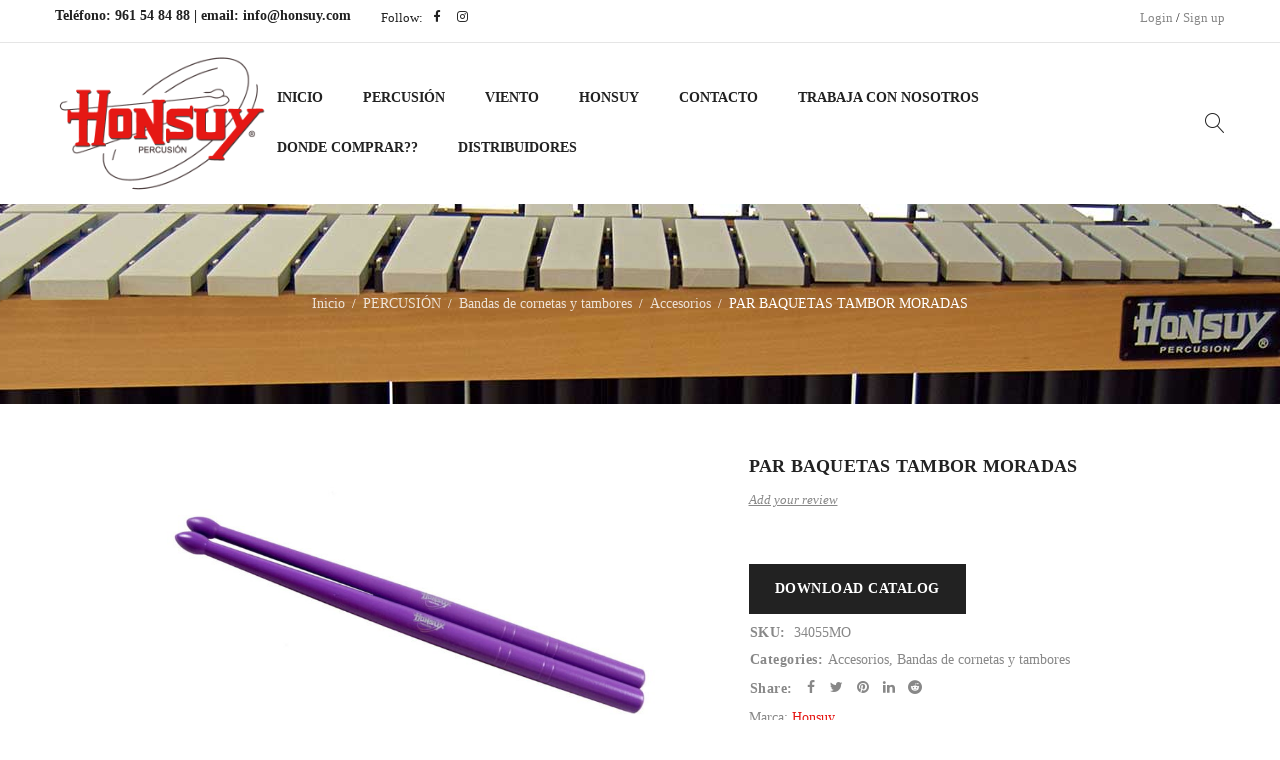

--- FILE ---
content_type: text/html; charset=UTF-8
request_url: https://honsuy.com/producto/par-baquetas-tambor-moradas/
body_size: 163086
content:
<!DOCTYPE html><html lang="es"><head><script data-no-optimize="1">var litespeed_docref=sessionStorage.getItem("litespeed_docref");litespeed_docref&&(Object.defineProperty(document,"referrer",{get:function(){return litespeed_docref}}),sessionStorage.removeItem("litespeed_docref"));</script> <meta charset="UTF-8" /><meta name="viewport" content="width=device-width, initial-scale=1.0, maximum-scale=1" /><link rel="profile" href="//gmpg.org/xfn/11" /><title>PAR BAQUETAS TAMBOR MORADAS | Honsuy</title><meta name='robots' content='max-image-preview:large' />
 <script id="google_gtagjs-js-consent-mode-data-layer" type="litespeed/javascript">window.dataLayer=window.dataLayer||[];function gtag(){dataLayer.push(arguments)}
gtag('consent','default',{"ad_personalization":"denied","ad_storage":"denied","ad_user_data":"denied","analytics_storage":"denied","functionality_storage":"denied","security_storage":"denied","personalization_storage":"denied","region":["AT","BE","BG","CH","CY","CZ","DE","DK","EE","ES","FI","FR","GB","GR","HR","HU","IE","IS","IT","LI","LT","LU","LV","MT","NL","NO","PL","PT","RO","SE","SI","SK"],"wait_for_update":500});window._googlesitekitConsentCategoryMap={"statistics":["analytics_storage"],"marketing":["ad_storage","ad_user_data","ad_personalization"],"functional":["functionality_storage","security_storage"],"preferences":["personalization_storage"]};window._googlesitekitConsents={"ad_personalization":"denied","ad_storage":"denied","ad_user_data":"denied","analytics_storage":"denied","functionality_storage":"denied","security_storage":"denied","personalization_storage":"denied","region":["AT","BE","BG","CH","CY","CZ","DE","DK","EE","ES","FI","FR","GB","GR","HR","HU","IE","IS","IT","LI","LT","LU","LV","MT","NL","NO","PL","PT","RO","SE","SI","SK"],"wait_for_update":500}</script> <link rel='dns-prefetch' href='//challenges.cloudflare.com' /><link rel='dns-prefetch' href='//www.googletagmanager.com' /><link rel='dns-prefetch' href='//fonts.googleapis.com' /><link rel='preconnect' href='https://fonts.gstatic.com' crossorigin /><link rel="alternate" type="application/rss+xml" title="Honsuy &raquo; Feed" href="https://honsuy.com/feed/" /><link rel="alternate" type="application/rss+xml" title="Honsuy &raquo; Feed de los comentarios" href="https://honsuy.com/comments/feed/" /><link rel="alternate" type="application/rss+xml" title="Honsuy &raquo; Comentario PAR BAQUETAS TAMBOR MORADAS del feed" href="https://honsuy.com/producto/par-baquetas-tambor-moradas/feed/" /><link rel="alternate" title="oEmbed (JSON)" type="application/json+oembed" href="https://honsuy.com/wp-json/oembed/1.0/embed?url=https%3A%2F%2Fhonsuy.com%2Fproducto%2Fpar-baquetas-tambor-moradas%2F" /><link rel="alternate" title="oEmbed (XML)" type="text/xml+oembed" href="https://honsuy.com/wp-json/oembed/1.0/embed?url=https%3A%2F%2Fhonsuy.com%2Fproducto%2Fpar-baquetas-tambor-moradas%2F&#038;format=xml" /><style id="litespeed-ccss">ul{box-sizing:border-box}:root{--wp--preset--font-size--normal:16px;--wp--preset--font-size--huge:42px}:root{--wp--preset--aspect-ratio--square:1;--wp--preset--aspect-ratio--4-3:4/3;--wp--preset--aspect-ratio--3-4:3/4;--wp--preset--aspect-ratio--3-2:3/2;--wp--preset--aspect-ratio--2-3:2/3;--wp--preset--aspect-ratio--16-9:16/9;--wp--preset--aspect-ratio--9-16:9/16;--wp--preset--color--black:#000000;--wp--preset--color--cyan-bluish-gray:#abb8c3;--wp--preset--color--white:#ffffff;--wp--preset--color--pale-pink:#f78da7;--wp--preset--color--vivid-red:#cf2e2e;--wp--preset--color--luminous-vivid-orange:#ff6900;--wp--preset--color--luminous-vivid-amber:#fcb900;--wp--preset--color--light-green-cyan:#7bdcb5;--wp--preset--color--vivid-green-cyan:#00d084;--wp--preset--color--pale-cyan-blue:#8ed1fc;--wp--preset--color--vivid-cyan-blue:#0693e3;--wp--preset--color--vivid-purple:#9b51e0;--wp--preset--gradient--vivid-cyan-blue-to-vivid-purple:linear-gradient(135deg,rgba(6,147,227,1) 0%,rgb(155,81,224) 100%);--wp--preset--gradient--light-green-cyan-to-vivid-green-cyan:linear-gradient(135deg,rgb(122,220,180) 0%,rgb(0,208,130) 100%);--wp--preset--gradient--luminous-vivid-amber-to-luminous-vivid-orange:linear-gradient(135deg,rgba(252,185,0,1) 0%,rgba(255,105,0,1) 100%);--wp--preset--gradient--luminous-vivid-orange-to-vivid-red:linear-gradient(135deg,rgba(255,105,0,1) 0%,rgb(207,46,46) 100%);--wp--preset--gradient--very-light-gray-to-cyan-bluish-gray:linear-gradient(135deg,rgb(238,238,238) 0%,rgb(169,184,195) 100%);--wp--preset--gradient--cool-to-warm-spectrum:linear-gradient(135deg,rgb(74,234,220) 0%,rgb(151,120,209) 20%,rgb(207,42,186) 40%,rgb(238,44,130) 60%,rgb(251,105,98) 80%,rgb(254,248,76) 100%);--wp--preset--gradient--blush-light-purple:linear-gradient(135deg,rgb(255,206,236) 0%,rgb(152,150,240) 100%);--wp--preset--gradient--blush-bordeaux:linear-gradient(135deg,rgb(254,205,165) 0%,rgb(254,45,45) 50%,rgb(107,0,62) 100%);--wp--preset--gradient--luminous-dusk:linear-gradient(135deg,rgb(255,203,112) 0%,rgb(199,81,192) 50%,rgb(65,88,208) 100%);--wp--preset--gradient--pale-ocean:linear-gradient(135deg,rgb(255,245,203) 0%,rgb(182,227,212) 50%,rgb(51,167,181) 100%);--wp--preset--gradient--electric-grass:linear-gradient(135deg,rgb(202,248,128) 0%,rgb(113,206,126) 100%);--wp--preset--gradient--midnight:linear-gradient(135deg,rgb(2,3,129) 0%,rgb(40,116,252) 100%);--wp--preset--font-size--small:13px;--wp--preset--font-size--medium:20px;--wp--preset--font-size--large:36px;--wp--preset--font-size--x-large:42px;--wp--preset--spacing--20:0.44rem;--wp--preset--spacing--30:0.67rem;--wp--preset--spacing--40:1rem;--wp--preset--spacing--50:1.5rem;--wp--preset--spacing--60:2.25rem;--wp--preset--spacing--70:3.38rem;--wp--preset--spacing--80:5.06rem;--wp--preset--shadow--natural:6px 6px 9px rgba(0, 0, 0, 0.2);--wp--preset--shadow--deep:12px 12px 50px rgba(0, 0, 0, 0.4);--wp--preset--shadow--sharp:6px 6px 0px rgba(0, 0, 0, 0.2);--wp--preset--shadow--outlined:6px 6px 0px -3px rgba(255, 255, 255, 1), 6px 6px rgba(0, 0, 0, 1);--wp--preset--shadow--crisp:6px 6px 0px rgba(0, 0, 0, 1)}.vc_separator .vc_sep_holder{flex:1 1 auto;height:1px;min-width:10%;position:relative}.vc_separator .vc_sep_holder .vc_sep_line{border-top:1px solid #ebebeb;display:block;height:1px;position:relative;top:1px;width:100%}.vc_separator.vc_separator_no_text:not(.vc_sep_shadow) .vc_sep_holder_r{display:none}:root{--woocommerce:#720eec;--wc-green:#7ad03a;--wc-red:#a00;--wc-orange:#ffba00;--wc-blue:#2ea2cc;--wc-primary:#720eec;--wc-primary-text:#fcfbfe;--wc-secondary:#e9e6ed;--wc-secondary-text:#515151;--wc-highlight:#958e09;--wc-highligh-text:white;--wc-content-bg:#fff;--wc-subtext:#767676;--wc-form-border-color:rgba(32, 7, 7, 0.8);--wc-form-border-radius:4px;--wc-form-border-width:1px}.woocommerce img,.woocommerce-page img{height:auto;max-width:100%}.woocommerce div.product div.images,.woocommerce-page div.product div.images{float:left;width:48%}.woocommerce div.product div.summary,.woocommerce-page div.product div.summary{float:right;width:48%;clear:none}.woocommerce div.product .woocommerce-tabs,.woocommerce-page div.product .woocommerce-tabs{clear:both}@media only screen and (max-width:768px){:root{--woocommerce:#720eec;--wc-green:#7ad03a;--wc-red:#a00;--wc-orange:#ffba00;--wc-blue:#2ea2cc;--wc-primary:#720eec;--wc-primary-text:#fcfbfe;--wc-secondary:#e9e6ed;--wc-secondary-text:#515151;--wc-highlight:#958e09;--wc-highligh-text:white;--wc-content-bg:#fff;--wc-subtext:#767676;--wc-form-border-color:rgba(32, 7, 7, 0.8);--wc-form-border-radius:4px;--wc-form-border-width:1px}.woocommerce div.product div.images,.woocommerce div.product div.summary,.woocommerce-page div.product div.images,.woocommerce-page div.product div.summary{float:none;width:100%}}:root{--woocommerce:#720eec;--wc-green:#7ad03a;--wc-red:#a00;--wc-orange:#ffba00;--wc-blue:#2ea2cc;--wc-primary:#720eec;--wc-primary-text:#fcfbfe;--wc-secondary:#e9e6ed;--wc-secondary-text:#515151;--wc-highlight:#958e09;--wc-highligh-text:white;--wc-content-bg:#fff;--wc-subtext:#767676;--wc-form-border-color:rgba(32, 7, 7, 0.8);--wc-form-border-radius:4px;--wc-form-border-width:1px}.woocommerce div.product{margin-bottom:0;position:relative}.woocommerce div.product .product_title{clear:none;margin-top:0;padding:0}.woocommerce div.product p.stock{font-size:.92em}.woocommerce div.product .woocommerce-product-rating{margin-bottom:1.618em}.woocommerce div.product div.images{margin-bottom:2em}.woocommerce div.product div.images img{display:block;width:100%;height:auto;box-shadow:none}.woocommerce div.product div.images .woocommerce-product-gallery__image:nth-child(n+2){width:25%;display:inline-block}.woocommerce div.product div.images .woocommerce-product-gallery__image a{display:block;outline-offset:-2px}.woocommerce div.product div.summary{margin-bottom:2em}.woocommerce .woocommerce-product-rating{line-height:2;display:block}.woocommerce .woocommerce-product-rating::after,.woocommerce .woocommerce-product-rating::before{content:" ";display:table}.woocommerce .woocommerce-product-rating::after{clear:both}.woocommerce:where(body:not(.woocommerce-block-theme-has-button-styles)) a.button,.woocommerce:where(body:not(.woocommerce-block-theme-has-button-styles)) input.button{font-size:100%;margin:0;line-height:1;position:relative;text-decoration:none;overflow:visible;padding:.618em 1em;font-weight:700;border-radius:3px;left:auto;color:#515151;background-color:#e9e6ed;border:0;display:inline-block;background-image:none;box-shadow:none;text-shadow:none}.woocommerce:where(body:not(.woocommerce-uses-block-theme)) div.product p.price{color:#958e09;font-size:1.25em}.woocommerce:where(body:not(.woocommerce-uses-block-theme)) div.product .stock{color:#958e09}:root{--wp-color-white:#fff;--wp-color-black:#000;--wp-color-gray-0:#f6f7f7;--wp-color-gray-2:#f0f0f1;--wp-color-gray-5:#dcdcde;--wp-color-gray-10:#c3c4c7;--wp-color-gray-20:#a7aaad;--wp-color-gray-30:#8c8f94;--wp-color-gray-40:#787c82;--wp-color-gray-50:#646970;--wp-color-gray-60:#50575e;--wp-color-gray-70:#3c434a;--wp-color-gray-80:#2c3338;--wp-color-gray-90:#1d2327;--wp-color-gray-100:#101517;--wp-color-blue-0:#f0f6fc;--wp-color-blue-5:#c5d9ed;--wp-color-blue-10:#9ec2e6;--wp-color-blue-20:#72aee6;--wp-color-blue-30:#4f94d4;--wp-color-blue-40:#3582c4;--wp-color-blue-50:#2271b1;--wp-color-blue-60:#135e96;--wp-color-blue-70:#0a4b78;--wp-color-blue-80:#043959;--wp-color-blue-90:#01263a;--wp-color-blue-100:#00131c;--wp-color-red-0:#fcf0f1;--wp-color-red-5:#facfd2;--wp-color-red-10:#ffabaf;--wp-color-red-20:#ff8085;--wp-color-red-30:#f86368;--wp-color-red-40:#e65054;--wp-color-red-50:#d63638;--wp-color-red-60:#b32d2e;--wp-color-red-70:#8a2424;--wp-color-red-80:#691c1c;--wp-color-red-90:#451313;--wp-color-red-100:#240a0a;--wp-color-yellow-0:#fcf9e8;--wp-color-yellow-5:#f5e6ab;--wp-color-yellow-10:#f2d675;--wp-color-yellow-20:#f0c33c;--wp-color-yellow-30:#dba617;--wp-color-yellow-40:#bd8600;--wp-color-yellow-50:#996800;--wp-color-yellow-60:#755100;--wp-color-yellow-70:#614200;--wp-color-yellow-80:#4a3200;--wp-color-yellow-90:#362400;--wp-color-yellow-100:#211600;--wp-color-green-0:#edfaef;--wp-color-green-5:#b8e6bf;--wp-color-green-10:#68de7c;--wp-color-green-20:#1ed14b;--wp-color-green-30:#00ba37;--wp-color-green-40:#00a32a;--wp-color-green-50:#008a20;--wp-color-green-60:#007017;--wp-color-green-70:#005c12;--wp-color-green-80:#00450c;--wp-color-green-90:#003008;--wp-color-green-100:#001c05}:root{--whols-raq-modal-header-padding:18px 25px;--whols-raq-wp-color-blue:#3858e9}*{margin:0;padding:0;box-sizing:border-box}*:before,*:after{box-sizing:border-box}html,body{text-align:left;font-weight:400;font-style:normal;vertical-align:baseline;width:100%;-webkit-text-size-adjust:none;-ms-text-size-adjust:none;-webkit-font-smoothing:antialiased;-moz-osx-font-smoothing:grayscale}html{-webkit-text-size-adjust:none}.first{clear:both}.visible-phone{display:none!important}body .fa{font-family:"FontAwesome";font-weight:400;letter-spacing:0;display:inline-block}img{border:0;vertical-align:top;margin:0 0 0;max-width:100%;height:auto}a{background:#fff0;text-decoration:none}input[type="submit"]{outline:none!important}input:-webkit-autofill{-webkit-box-shadow:0 0 0 50px #fff inset!important}::-webkit-input-placeholder{color:#cecaca}:-moz-placeholder{color:#cecaca}::-moz-placeholder{color:#cecaca}:-ms-input-placeholder{color:#cecaca}p{margin:0 0 24px;display:block}h1{margin:0 0 14px 0}h2{margin:0 0 16px 0}h6{margin:0 0 10px 0}form{display:block}label{line-height:18px;padding:0 0 10px 0;display:block}ul{margin-bottom:30px}ul li:last-child{padding-bottom:0}ul li{line-height:20px;padding:8px 0}ul ul{margin:10px 0 0 30px}ul ul ul{margin:8px 0 0 20px}ul li{list-style:disc inside none}ul ul>li{list-style:circle inside none}ul ul ul>li{list-style:square inside none}body input[type="text"],body input[type="password"]{-webkit-appearance:none;-moz-appearance:none;appearance:none;outline:0}html input{box-shadow:none;width:100%;border-width:1px;border-style:solid;margin:0 0 10px;padding:7px 15px}html input.button,input[type^="submit"]{width:auto;margin:0}input[type^="submit"]{margin:0;vertical-align:middle;width:auto}html input[type^="text"],html input[type^="password"]{filter:none!important;border-width:1px;border-style:solid;background:#fff;padding:9px 20px;width:100%;border-radius:0;text-align:left;width:100%;box-shadow:none}html input[type^="submit"]{-webkit-appearance:none}br{margin:0 0 5px}input:-webkit-autofill{-webkit-box-shadow:0 0 0 50px #fff inset}a.button{display:inline-block}a.button,input[type^="submit"],.woocommerce a.button,.woocommerce input.button{text-transform:uppercase;padding:10px 26px;box-shadow:none;text-shadow:none;border-radius:0;filter:none;text-align:center;background-image:none;text-align:center;border-width:0}a.button{text-decoration:none}.page-container,.container,.breadcrumb-title-wrapper .breadcrumb-content{margin-right:auto;margin-left:auto}.breadcrumb-title-wrapper .breadcrumb-content{padding-left:30px;padding-right:30px}.ts-col-24{width:100%;float:none;min-height:1px;padding:0 15px}@media (min-width:768px){.ts-col-24{float:left}.ts-col-24{width:100%}.page-container,.container{width:760px;max-width:100%}.breadcrumb-title-wrapper .breadcrumb-content{max-width:760px;width:100%}}@media (min-width:992px){.page-container,.container{width:980px;max-width:100%}.breadcrumb-title-wrapper .breadcrumb-content{max-width:980px;width:100%}}@media (min-width:1230px){.page-container,.container{width:1230px;max-width:100%}.breadcrumb-title-wrapper .breadcrumb-content{max-width:1230px;width:100%}}html #page{position:relative;overflow:hidden}::-webkit-input-placeholder{color:#b8b8b8;font-style:italic}:-moz-placeholder{color:#b8b8b8;font-style:italic}::-moz-placeholder{color:#b8b8b8;font-style:italic}:-ms-input-placeholder{color:#b8b8b8;font-style:italic}h6 a,ul li>a{text-decoration:none}#main-content{padding:0 25px}.page-container{padding-left:5px;padding-right:5px}.container{padding-left:15px;padding-right:15px}#main>.page-container{padding-top:50px}.single #main>.page-container{padding-top:50px}.menu-wrapper nav>ul.menu:after,header:after,.header-container:after,div#main:after,.container:after,.page-container:after{display:table;content:"";clear:both}.ts-header .container{padding-left:30px;padding-right:30px}.page-container{min-height:400px}.page-container:after{display:table;content:"";clear:both}.page-container{padding-top:0;padding-bottom:0}header{padding:0;display:block}.ts-header .header-container{position:relative}.ts-header:before{position:fixed;top:0;bottom:0;left:0;right:0;content:"";background:rgb(0 0 0/.6);z-index:991;opacity:0;visibility:hidden}nav>ul.menu li>a{text-decoration:none}header .menu-wrapper{position:relative}header .menu-wrapper .ts-menu{text-align:left}header .menu-wrapper .ts-menu:after{display:table;content:"";clear:both}.header-sticky .container{display:table;table-layout:auto}.header-sticky .container>*{display:table-cell;vertical-align:middle}.menu-right .ts-menu{float:right}.menu-wrapper nav>ul.menu,.menu-wrapper nav>ul{margin:0;text-align:left}.ts-header .menu-wrapper nav>ul.menu>li,.ts-header .menu-wrapper nav>ul>li{float:left;list-style:none;position:relative;padding:0;margin:0 40px 0 0}.header-v4 header .menu-wrapper nav>ul.menu>li>a:after{border-width:1px 0 0 0;border-style:solid;position:absolute;right:0;bottom:12px;content:"";height:1px;width:0}.ts-header .menu-wrapper nav>ul.menu>li:after,.ts-header .menu-wrapper nav>ul>li:after{display:table;content:"";clear:both}.ts-header .menu-wrapper nav>ul.menu>li:last-child{padding:0;margin:0}.ts-header .menu-wrapper nav>ul.menu>li>a,.ts-header .menu-wrapper nav>ul>li>a{text-align:center;text-transform:uppercase}.ts-header .menu-wrapper nav>ul.menu>li>a,.ts-header .menu-wrapper nav>ul>li>a,.ts-header .menu-wrapper nav>ul.menu>li:before{padding-top:15px;padding-bottom:15px;display:block;position:relative;float:left}.ts-header .menu-wrapper nav>ul.menu li:before,.mobile-menu-wrapper nav>ul li:before{font-family:"FontAwesome";font-weight:400;letter-spacing:0;float:left;z-index:1;margin-right:5px}.ts-header .menu-wrapper nav>ul.menu li ul.sub-menu{position:absolute;z-index:999;left:-25px;top:100%;margin:0;padding:55px 30px 30px 30px;transform-origin:0 0;-webkit-transform-origin:0 0 0;-moz-transform-origin:0 0 0;-ms-transform-origin:0 0 0;width:250px;display:none}.ts-header .menu-wrapper .ts-menu>nav>ul.menu>li>ul.sub-menu{left:-30px}.ts-header .menu-wrapper nav>ul.menu li ul.sub-menu ul.sub-menu{z-index:990}.ts-header .menu-wrapper nav>ul.menu li ul.sub-menu:before{content:"";position:absolute;top:25px;right:0;left:0;bottom:0;z-index:1;box-shadow:0-3px 10px rgb(0 0 0/.1);background-size:auto}.ts-header .menu-wrapper nav>ul.menu li ul.sub-menu ul.sub-menu{left:100%;width:280px;padding:30px 30px 30px 60px;top:-30px}.ts-header .menu-wrapper nav>ul.menu li ul.sub-menu ul.sub-menu:before{left:30px;top:0}.ts-header .menu-wrapper nav>ul.menu li ul.sub-menu ul.sub-menu>li,.ts-header .menu-wrapper nav>ul.menu>li>ul.sub-menu>li,.ts-header .menu-wrapper nav>ul.menu>li>ul.sub-menu>li>ul.sub-menu>li{list-style:none;padding:10px 0;position:relative;z-index:2}.ts-header .menu-wrapper nav>ul.menu li ul.sub-menu ul.sub-menu>li>a,.ts-header .menu-wrapper nav>ul.menu>li>ul.sub-menu>li>a,.ts-header .menu-wrapper nav>ul.menu>li>ul.sub-menu>li>ul.sub-menu>li>a{padding:0;display:table;position:relative}.ts-header .menu-wrapper nav>ul.menu li:before{display:none}.ts-header .menu-wrapper nav>ul.menu ul.sub-menu>li>a{display:table;position:relative}.header-top{padding:6px 0;border-width:0 0 1px 0;border-style:solid}.header-top{font-size:90%}.header-top .header-left{width:40%;float:left}.header-top .header-right{width:60%;float:right}.header-top .header-left:after{display:table;clear:both;content:""}.header-top .header-left>div{margin-right:30px;float:left}.header-top .info-desc{position:relative}.header-top .info-desc a{text-decoration:none}.group-meta-header:after{display:table;clear:both;content:""}.group-meta-header>div{float:right;margin-right:30px;position:relative}.group-meta-header>div:first-child{margin:0}.header-middle{position:relative}.header-middle>.container{position:relative;display:table;padding-top:10px;padding-bottom:10px}.header-middle>.container>div{vertical-align:middle;display:table-cell}.header-middle>.container>.header-right{width:180px;position:relative}.header-v4 .header-middle>.container>.header-right,header.hidden-cart .header-middle>.container>.header-right{width:120px}.header-middle div.header-right>div{float:right;margin-left:30px}header .search-button .icon{position:relative;display:block;text-align:center;letter-spacing:0;font-size:0}header .search-button .icon:before,.ts-group-meta-icon-toggle .icon:before{font-family:Linearicons-Free;content:"";position:relative;font-weight:400;letter-spacing:0;display:inline-block}header .search-button .icon:before,.ts-group-meta-icon-toggle .icon:before{font-size:20px;line-height:50px}header .search-button .icon:before{content:""}.ts-group-meta-icon-toggle .icon:before{content:""}.my-account-wrapper{position:relative}.header-top .my-account-wrapper .dropdown-container{display:none;position:absolute;transform-origin:0 0;-webkit-transform-origin:0 0 0;-moz-transform-origin:0 0 0;-ms-transform-origin:0 0 0;content:"";right:0;left:auto;top:100%;width:250px;padding:30px}.header-top .my-account-wrapper .dropdown-container{width:300px;margin-left:-150px;left:50%;right:auto}.header-top .group-meta-header>div:last-child .dropdown-container{right:0;margin:0;left:auto}.header-top .my-account-wrapper .dropdown-container:before{position:absolute;left:0;right:0;top:7px;bottom:0;content:"";z-index:-1;box-shadow:0-3px 10px rgb(0 0 0/.1)}.ts-tiny-account-wrapper{position:relative}.my-account-wrapper #ts-login-form{padding-top:8px;display:inline-block;width:100%}.my-account-wrapper .login-submit{padding-top:10px}.my-account-wrapper .login-submit input{min-width:120px!important}.my-account-wrapper .forgot-pass{margin:0 0 2px 0}.header-left>div{float:left}.info-desc{position:relative}.info-desc a{text-decoration:none}.ts-header-social-icons{margin:0;position:relative;z-index:1}#group-icon-header .ts-header-social-icons{border-width:1px 0 0 0;border-style:solid}.ts-header-social-icons>*{float:left;margin:0}.ts-header-social-icons li{list-style:none;padding:0;margin:0 3px;float:left}#group-icon-header .ts-header-social-icons li{margin:0 8px}.ts-header-social-icons:after{display:table;clear:both;content:""}.ts-header-social-icons li a{width:20px;height:20px;text-align:center;line-height:20px;padding:0!important;display:inline-block;position:relative}header .logo-wrapper{padding:0 10px 0 0;height:80px}.sticky-logo{display:none}.mobile-logo,.mobile-menu-logo{display:none}header .logo-wrapper a{font-size:30px;line-height:20px;display:inline}.group-meta-header>div:first-child .dropdown-container{right:0;left:auto;margin-right:0;margin-left:0}.ts-search-result-container{z-index:993;padding-top:30px;display:none}#ts-search-sidebar .ts-search-result-container{display:block;clear:both}.search-content input[type="text"]{padding-right:50px;padding-left:20px;max-width:100%;margin:0;width:400px}.ts-search-by-category .search-button{position:absolute;right:0;top:0;bottom:0;font-size:0;width:48px;height:auto;text-align:center;display:inline-block}.ts-search-by-category input[type="submit"]{padding:0!important;border:0!important;min-width:0;position:absolute;background:transparent!important;width:48px;height:48px;right:1px;top:1px;font-size:0}.ts-search-by-category .search-button:before{font-family:Linearicons-Free;letter-spacing:0;font-weight:400;content:"";font-size:20px;line-height:48px}.search-content input[type="text"]{padding-top:9px;padding-bottom:9px}.ts-sidebar-content .search-content input[type="text"]{padding-top:9px;padding-bottom:9px;border-width:1px}.ts-sidebar-content>h2{margin-bottom:20px}.search-table{position:relative}.ts-sidebar-content.ts-search-by-category .search-button{top:0;bottom:0;right:0}.ts-floating-sidebar .close{position:absolute;top:16px;z-index:999;right:20px;text-align:center;width:36px;height:36px}.ts-floating-sidebar .close:before{font-family:Linearicons-Free;content:"";letter-spacing:0;font-size:20px;line-height:36px}.ts-floating-sidebar .ts-sidebar-content{position:fixed;padding:50px 30px;top:0;bottom:0;right:-17px;z-index:-1;opacity:0;width:410px;max-width:100%;transform:translateX(100%);-webkit-backface-visibility:hidden;backface-visibility:hidden;overflow-y:scroll;height:100%}#group-icon-header .ts-sidebar-content .group-button-header>div{margin-bottom:14px;padding-bottom:14px;border-width:0 0 1px 0;border-style:solid}#group-icon-header .ts-sidebar-content .group-button-header>div:last-child{border-width:0}.ts-floating-sidebar .overlay{position:fixed;opacity:0;left:0;right:0;bottom:0;top:0;content:"";background:#000;z-index:-1}div#main{min-height:500px;width:100%;clear:both}.thumbnail-wrapper.lazy-loading .product-group-button{display:none!important}.breadcrumb-title-wrapper{width:100%;margin:0;display:block;background-size:cover;background-position:center;z-index:0}.breadcrumb-title-wrapper.breadcrumb-v3{text-align:center}.breadcrumb-title-wrapper .breadcrumb-title{padding:0;display:table-cell;vertical-align:middle}.breadcrumb-title-wrapper .breadcrumb-content{display:table;table-layout:fixed;width:100%;padding-top:50px;padding-bottom:50px;background-repeat:no-repeat;background-position:center center!important}.breadcrumb-title-wrapper.breadcrumb-v3 .breadcrumb-content{height:300px}.breadcrumb-title-wrapper.breadcrumb-v3.no-title .breadcrumb-content{height:200px}.breadcrumb-title-wrapper.ts-breadcrumb-parallax,.breadcrumb-title-wrapper.ts-breadcrumb-parallax .breadcrumb-content{background-attachment:fixed}.breadcrumbs-container>span{margin:0 7px}.breadcrumb-title-wrapper .breadcrumb-title{width:100%;height:100%}.breadcrumb-title-wrapper *{backface-visibility:hidden;-webkit-backface-visibility:hidden}.breadcrumb-title-wrapper .breadcrumbs-container *{display:inline-block}.breadcrumb-title-wrapper .breadcrumb-title a{opacity:.8;text-decoration:none}.breadcrumb-title-wrapper .breadcrumbs-container span:not(.current){font-size:90%}#to-top{position:fixed;right:0;bottom:0;transform:scale(0,0);width:50px;height:50px;text-align:center;border-radius:100%;display:block!important;z-index:996;backface-visibility:hidden;-webkit-backface-visibility:hidden}#to-top a{display:block;width:50px;height:50px;overflow:hidden;text-transform:uppercase;font-size:0;line-height:0;letter-spacing:0;text-decoration:none}#to-top a:before{font-family:Linearicons-Free;font-weight:400;letter-spacing:0;content:"";font-size:16px;line-height:50px}.woocommerce .product .thumbnail-wrapper *{backface-visibility:hidden;-webkit-backface-visibility:hidden}.woocommerce .meta-wrapper .loop-add-to-cart{display:none}.woocommerce .product .product-label{position:absolute;right:auto;left:20px;top:20px;bottom:auto;z-index:4;text-align:center}.woocommerce.product-label-rectangle div.product .images .product-label,.product-label-rectangle .product .product-label{left:20px;right:auto;top:20px}.product-group-button{margin:0 auto;letter-spacing:0;padding:0 1px;position:absolute;z-index:5;visibility:hidden;opacity:0;height:auto;text-align:center;display:table;top:50%;left:50%;right:auto;bottom:auto;width:auto;transform:translate(-50%,-50%)}.product-style-2 .product-group-button{transform:none;top:2px;bottom:auto;width:54px;padding:0;height:auto;max-height:none;display:block;left:auto;right:2px}.thumbnail-wrapper .product-group-button>div{font-size:0;line-height:0;padding:2px;min-width:0;width:54px;height:54px;display:block;background:none!important;position:relative;letter-spacing:0}.thumbnail-wrapper .product-group-button>div{width:54px;height:54px}.single-product .page-container{overflow:visible}.woocommerce div.product div.images>.woocommerce-product-gallery__image:nth-child(n+2){width:100%;display:block}.woocommerce div.product div.images-thumbnails img{box-shadow:none}.woocommerce div.product div.images-thumbnails .images{width:auto;margin:0;float:none;padding:0;position:relative}.woocommerce div.product div.images-thumbnails{width:51%;float:left;position:relative;margin-bottom:80px}.woocommerce div.product.vertical-thumbnail div.images-thumbnails{width:55%}.woocommerce div.product.vertical-thumbnail div.summary{width:45%}.woocommerce div.product div.summary{width:49%;padding-left:50px;float:left;margin-bottom:50px}.woocommerce div.product.vertical-thumbnail div.images-thumbnails div.images{margin-left:90px}div.product .summary .ts-social-sharing ul{position:relative;top:-1px;overflow:hidden}.woocommerce div.product .images .product-label{z-index:991;position:absolute;left:15px;right:auto;top:15px;bottom:auto;width:auto;text-align:center}.woocommerce div.product .entry-title{margin:0 0 8px 0;padding:0}.woocommerce div.product .woocommerce-product-rating{margin-bottom:12px}.woocommerce div.product .woocommerce-product-rating>*{float:left;line-height:28px}.woocommerce .woocommerce-product-rating>a{position:relative}.woocommerce-review-link{font-style:italic}.woocommerce-product-rating .woocommerce-review-link{text-decoration:underline;font-size:95%}.woocommerce div.product p.availability.stock{clear:both}.woocommerce div.product p.availability.stock label{margin:0;padding:0;display:inline-block}.woocommerce div.product p.stock span{padding:0 0 0 3px}.woocommerce div.product .sku-wrapper{display:inline-block;margin:0;width:100%;position:relative;top:2px}.woocommerce div.product .sku-wrapper span.sku{padding:0 0 0 3px;display:inline-block;font-weight:400}.woocommerce div.product .summary .woocommerce-product-details__short-description{clear:both;margin:0 0 35px 0}.woocommerce-product-details__short-description p{margin:0}.woocommerce div.product .summary>.price{clear:both;margin:0 0 24px 0;overflow:hidden}.woocommerce div.product .summary>.price{display:block}div.product .summary .meta-content>*{margin-bottom:5px}div.product .summary .meta-content>*:last-child{margin-bottom:0}div.product .summary .meta-content{margin:14px 0 0 0;position:relative;z-index:1;clear:both;display:inline-block;width:100%}.cats-link span:not(.cat-links),.ts-social-sharing span,.woocommerce div.product .sku-wrapper span:not(.sku){padding-left:1px;padding-right:5px;float:left}.ts-social-sharing span{display:none}div.product .summary .ts-social-sharing span{display:inline}.ts-social-sharing ul{margin:0;position:relative}.ts-social-sharing li{list-style:none;padding:0;margin:0 3px;float:left}.ts-social-sharing li a{width:20px;height:20px;line-height:20px;text-align:center;display:inline-block}.woocommerce div.product .woocommerce-tabs{padding:0 0 60px 0;border:0;margin:0}.more-less-buttons a{min-width:200px}.more-less-buttons a.less-button:after{content:"";font-family:Linearicons-Free;font-weight:400;line-height:10px;letter-spacing:0;display:inline-block;margin-left:10px}.more-less-buttons a.less-button:after{content:""}#ts-login-form>p{margin-bottom:10px}.my-account-wrapper .forgot-pass a,body .my-account-wrapper .form-content a.sign-up{text-transform:uppercase;text-decoration:underline;font-size:80%;display:inline-block}body .my-account-wrapper .form-bottom{overflow:hidden}body .my-account-wrapper .form-bottom>span{float:left;position:relative;margin:0 0 0 10px;padding:0 0 0 10px}body .my-account-wrapper .form-bottom>span:before{position:absolute;left:0;bottom:7px;top:7px;content:"";border-width:0 1px 0 0;border-style:solid}body .my-account-wrapper .form-bottom>span:first-child{margin:0;padding:0}body .my-account-wrapper .form-bottom>span:first-child:before{display:none}.ts-popup-modal .overlay{position:fixed;display:none;left:0;right:0;bottom:0;top:0;content:"";background:rgb(0 0 0/.8);z-index:100000}.ts-popup-modal .overlay:before{font-family:Linearicons-Free;font-weight:400;letter-spacing:0;content:"";font-size:36px;text-align:center;width:34px;height:34px;line-height:34px;position:fixed;top:50%;left:50%;margin:-17px 0 0-17px;color:#fff;display:none;background-image:none!important}.ts-popup-modal .popup-container{position:fixed;padding:0;top:50%;left:50%;z-index:-1;margin-top:30px;opacity:0;transform:translate(-50%,-50%);width:900px;height:auto;backface-visibility:hidden;-webkit-backface-visibility:hidden}body .ts-popup-modal .add-to-cart-popup-container{width:360px}.ts-popup-modal span.close{text-align:center;color:#fff;z-index:10001;top:0;line-height:50px;right:-55px;position:absolute;width:50px;height:50px;text-indent:0}#ts-add-to-cart-popup-modal span.close{right:5px;top:5px}.ts-popup-modal span.close:before{font-family:Linearicons-Free;content:"";letter-spacing:0;font-size:20px;line-height:50px;position:relative;display:inline-block}.woocommerce div.product:after{display:table;clear:both;content:""}.woocommerce div.product .stock{color:#6db74c}.cats-link a{text-decoration:none}@media only screen and (min-width:1279px){.header-sticky{position:relative;z-index:993;width:100%}}@media only screen and (max-device-width:1279px){.ts-floating-sidebar .ts-sidebar-content{right:0}}@media only screen and (max-width:1279px){.menu-wrapper nav>ul.menu>li{margin:0 20px 0 0}.menu-wrapper nav>ul.menu>li:last-child{margin:0}.single #main>.page-container{padding-top:50px}#main-content{padding:0 30px}div#main{min-height:300px}.page-container{padding-left:0;padding-right:0}.ts-header .container,.breadcrumb-title-wrapper .breadcrumb-content{padding-left:30px;padding-right:30px}.container{padding-left:0;padding-right:0}.ts-popup-modal .popup-container{width:80%}body .price{font-size:16px}.woocommerce .product .product-label{left:10px;top:10px}.woocommerce .product .meta-wrapper .loop-add-to-cart{display:inline-block!important}.product-group-button{opacity:1}.thumbnail-wrapper .product-group-button{display:none!important}.breadcrumb-title-wrapper.ts-breadcrumb-parallax{background-attachment:scroll}.breadcrumb-title-wrapper .breadcrumb-title>*{height:auto}.breadcrumb-title-wrapper.breadcrumb-v3 .breadcrumb-content,.breadcrumb-title-wrapper.breadcrumb-v3.no-title .breadcrumb-content{height:200px}.woocommerce div.product div.summary{padding-left:30px}.woocommerce div.product.vertical-thumbnail div.images-thumbnails div.images{margin-left:100px}}@media only screen and (max-width:991px){body .mobile-menu-wrapper.ts-menu nav.mobile-menu{width:100%;display:block;float:none;margin:0;padding:0}.mobile-menu-wrapper ul{margin:0}.mobile-menu-wrapper nav>ul{margin:0;padding:0}.mobile-menu-wrapper nav>ul>li:last-child{border-width:0}.mobile-menu-wrapper nav>ul ul{margin:0;padding:0}.mobile-menu-wrapper nav>ul li ul.sub-menu{padding-left:20px}.mobile-menu-wrapper nav>ul ul.sub-menu ul.sub-menu{padding-left:20px;margin-bottom:5px}.mobile-menu-wrapper .mobile-menu li{list-style:none;width:100%;padding:0;margin:0;position:relative}.mobile-menu-wrapper .mobile-menu li a{padding:12px 0;display:table;z-index:1;position:relative;text-transform:uppercase}.mobile-menu-wrapper nav>ul li:before{padding:11px 0}.mobile-menu-wrapper .mobile-menu li li a{border:0;text-transform:none;padding-top:8px;padding-bottom:8px}.woocommerce div.product div.images-thumbnails,.woocommerce div.product div.summary,.woocommerce div.product.vertical-thumbnail div.images-thumbnails,.woocommerce div.product.vertical-thumbnail div.summary{width:100%;padding-left:0;padding-right:0;max-width:100%}.woocommerce div.product div.images-thumbnails{margin-bottom:30px}}@media only screen and (min-width:1400px){.ts-floating-sidebar .ts-sidebar-content{padding-top:76px;padding-bottom:76px}.ts-search-result-container{padding-top:50px}.ts-floating-sidebar .close{top:30px}.single #main>.page-container{padding-top:70px}}@media only screen and (min-width:1700px){.breadcrumb-title-wrapper.breadcrumb-v3 .breadcrumb-content{height:400px}.breadcrumb-title-wrapper.breadcrumb-v3.no-title .breadcrumb-content{height:300px}}@media only screen and (max-device-width:3000px){.breadcrumb-title-wrapper{background-size:initial!important}}@media only screen and (max-width:1279px) and (min-width:768px){.woocommerce .product .product-label{left:10px;top:10px}.woocommerce.product-label-rectangle div.product .images .product-label,.product-label-rectangle .product .product-label{left:10px;top:10px}}@media only screen and (max-width:1279px) and (min-width:991px){.header-middle div.header-right>div{margin-left:20px}.ts-header .menu-wrapper nav>ul.menu>li,.ts-header .menu-wrapper nav>ul>li{margin-left:0;margin-right:30px}.header-middle>.container>.header-right{width:140px}.woocommerce div.product.vertical-thumbnail div.images-thumbnails{width:60%}.woocommerce div.product.vertical-thumbnail div.summary{width:40%}}@media only screen and (max-width:991px) and (min-width:768px){.ts-header .menu-wrapper nav>ul.menu>li,.ts-header .menu-wrapper nav>ul>li{margin:0 15px 0 0}body .menu-wrapper nav>ul.menu>li>a{letter-spacing:-.5px}.header-middle div.header-right>div{margin-left:12px}.header-middle>.container>.header-right{width:110px}.header-middle>.container .logo-wrapper{width:150px}body header .logo img{max-width:100%}}.menu-wrapper nav>ul.menu:after,header:after,.header-container:after,div#main:after,.container:after,.page-container:after{display:table;content:"";clear:both}.ts-header .container{padding-left:30px;padding-right:30px}.page-container{min-height:400px}.page-container:after{display:table;content:"";clear:both}.page-container{padding-top:0;padding-bottom:0}header{padding:0;display:block}.ts-header .header-container{position:relative}.ts-header:before{position:fixed;top:0;bottom:0;left:0;right:0;content:"";background:rgb(0 0 0/.6);z-index:991;opacity:0;visibility:hidden}nav>ul.menu li>a{text-decoration:none}header .menu-wrapper{position:relative}header .menu-wrapper .ts-menu{text-align:left}header .menu-wrapper .ts-menu:after{display:table;content:"";clear:both}.header-sticky .container{display:table;table-layout:auto}.header-sticky .container>*{display:table-cell;vertical-align:middle}.menu-right .ts-menu{float:right}.menu-wrapper nav>ul.menu,.menu-wrapper nav>ul{margin:0;text-align:left}.ts-header .menu-wrapper nav>ul.menu>li,.ts-header .menu-wrapper nav>ul>li{float:left;list-style:none;position:relative;padding:0;margin:0 40px 0 0}.header-v4 header .menu-wrapper nav>ul.menu>li>a:after{border-width:1px 0 0 0;border-style:solid;position:absolute;right:0;bottom:12px;content:"";height:1px;width:0}.ts-header .menu-wrapper nav>ul.menu>li:after,.ts-header .menu-wrapper nav>ul>li:after{display:table;content:"";clear:both}.ts-header .menu-wrapper nav>ul.menu>li:last-child{padding:0;margin:0}.ts-header .menu-wrapper nav>ul.menu>li>a,.ts-header .menu-wrapper nav>ul>li>a{text-align:center;text-transform:uppercase}.ts-header .menu-wrapper nav>ul.menu>li>a,.ts-header .menu-wrapper nav>ul>li>a,.ts-header .menu-wrapper nav>ul.menu>li:before{padding-top:15px;padding-bottom:15px;display:block;position:relative;float:left}.ts-header .menu-wrapper nav>ul.menu li:before,.mobile-menu-wrapper nav>ul li:before{font-family:"FontAwesome";font-weight:400;letter-spacing:0;float:left;z-index:1;margin-right:5px}.ts-header .menu-wrapper nav>ul.menu li ul.sub-menu{position:absolute;z-index:999;left:-25px;top:100%;margin:0;padding:55px 30px 30px 30px;transform-origin:0 0;-webkit-transform-origin:0 0 0;-moz-transform-origin:0 0 0;-ms-transform-origin:0 0 0;width:250px;display:none}.ts-header .menu-wrapper .ts-menu>nav>ul.menu>li>ul.sub-menu{left:-30px}.ts-header .menu-wrapper nav>ul.menu li ul.sub-menu ul.sub-menu{z-index:990}.ts-header .menu-wrapper nav>ul.menu li ul.sub-menu:before{content:"";position:absolute;top:25px;right:0;left:0;bottom:0;z-index:1;box-shadow:0-3px 10px rgb(0 0 0/.1);background-size:auto}.ts-header .menu-wrapper nav>ul.menu li ul.sub-menu ul.sub-menu{left:100%;width:280px;padding:30px 30px 30px 60px;top:-30px}.ts-header .menu-wrapper nav>ul.menu li ul.sub-menu ul.sub-menu:before{left:30px;top:0}.ts-header .menu-wrapper nav>ul.menu li ul.sub-menu ul.sub-menu>li,.ts-header .menu-wrapper nav>ul.menu>li>ul.sub-menu>li,.ts-header .menu-wrapper nav>ul.menu>li>ul.sub-menu>li>ul.sub-menu>li{list-style:none;padding:10px 0;position:relative;z-index:2}.ts-header .menu-wrapper nav>ul.menu li ul.sub-menu ul.sub-menu>li>a,.ts-header .menu-wrapper nav>ul.menu>li>ul.sub-menu>li>a,.ts-header .menu-wrapper nav>ul.menu>li>ul.sub-menu>li>ul.sub-menu>li>a{padding:0;display:table;position:relative}.ts-header .menu-wrapper nav>ul.menu li:before{display:none}.ts-header .menu-wrapper nav>ul.menu ul.sub-menu>li>a{display:table;position:relative}.header-top{padding:6px 0;border-width:0 0 1px 0;border-style:solid}.header-top{font-size:90%}.header-top .header-left{width:40%;float:left}.header-top .header-right{width:60%;float:right}.header-top .header-left:after{display:table;clear:both;content:""}.header-top .header-left>div{margin-right:30px;float:left}.header-top .info-desc{position:relative}.header-top .info-desc a{text-decoration:none}.group-meta-header:after{display:table;clear:both;content:""}.group-meta-header>div{float:right;margin-right:30px;position:relative}.group-meta-header>div:first-child{margin:0}.header-middle{position:relative}.header-middle>.container{position:relative;display:table;padding-top:10px;padding-bottom:10px}.header-middle>.container>div{vertical-align:middle;display:table-cell}.header-middle>.container>.header-right{width:180px;position:relative}.header-v4 .header-middle>.container>.header-right,header.hidden-cart .header-middle>.container>.header-right{width:120px}.header-middle div.header-right>div{float:right;margin-left:30px}header .search-button .icon{position:relative;display:block;text-align:center;letter-spacing:0;font-size:0}header .search-button .icon:before,.ts-group-meta-icon-toggle .icon:before{font-family:Linearicons-Free;content:"";position:relative;font-weight:400;letter-spacing:0;display:inline-block}header .search-button .icon:before,.ts-group-meta-icon-toggle .icon:before{font-size:20px;line-height:50px}header .search-button .icon:before{content:""}.ts-group-meta-icon-toggle .icon:before{content:""}.my-account-wrapper{position:relative}.header-top .my-account-wrapper .dropdown-container{display:none;position:absolute;transform-origin:0 0;-webkit-transform-origin:0 0 0;-moz-transform-origin:0 0 0;-ms-transform-origin:0 0 0;content:"";right:0;left:auto;top:100%;width:250px;padding:30px}.header-top .my-account-wrapper .dropdown-container{width:300px;margin-left:-150px;left:50%;right:auto}.header-top .group-meta-header>div:last-child .dropdown-container{right:0;margin:0;left:auto}.header-top .my-account-wrapper .dropdown-container:before{position:absolute;left:0;right:0;top:7px;bottom:0;content:"";z-index:-1;box-shadow:0-3px 10px rgb(0 0 0/.1)}.ts-tiny-account-wrapper{position:relative}.my-account-wrapper #ts-login-form{padding-top:8px;display:inline-block;width:100%}.my-account-wrapper .login-submit{padding-top:10px}.my-account-wrapper .login-submit input{min-width:120px!important}.my-account-wrapper .forgot-pass{margin:0 0 2px 0}.header-left>div{float:left}.info-desc{position:relative}.info-desc a{text-decoration:none}.ts-header-social-icons{margin:0;position:relative;z-index:1}#group-icon-header .ts-header-social-icons{border-width:1px 0 0 0;border-style:solid}.ts-header-social-icons>*{float:left;margin:0}.ts-header-social-icons li{list-style:none;padding:0;margin:0 3px;float:left}#group-icon-header .ts-header-social-icons li{margin:0 8px}.ts-header-social-icons:after{display:table;clear:both;content:""}.ts-header-social-icons li a{width:20px;height:20px;text-align:center;line-height:20px;padding:0!important;display:inline-block;position:relative}header .logo-wrapper{padding:0 10px 0 0;height:80px}.sticky-logo{display:none}.mobile-logo,.mobile-menu-logo{display:none}header .logo-wrapper a{font-size:30px;line-height:20px;display:inline}.group-meta-header>div:first-child .dropdown-container{right:0;left:auto;margin-right:0;margin-left:0}.ts-search-result-container{z-index:993;padding-top:30px;display:none}#ts-search-sidebar .ts-search-result-container{display:block;clear:both}.search-content input[type="text"]{padding-right:50px;padding-left:20px;max-width:100%;margin:0;width:400px}.ts-search-by-category .search-button{position:absolute;right:0;top:0;bottom:0;font-size:0;width:48px;height:auto;text-align:center;display:inline-block}.ts-search-by-category input[type="submit"]{padding:0!important;border:0!important;min-width:0;position:absolute;background:transparent!important;width:48px;height:48px;right:1px;top:1px;font-size:0}.ts-search-by-category .search-button:before{font-family:Linearicons-Free;letter-spacing:0;font-weight:400;content:"";font-size:20px;line-height:48px}.search-content input[type="text"]{padding-top:9px;padding-bottom:9px}.ts-sidebar-content .search-content input[type="text"]{padding-top:9px;padding-bottom:9px;border-width:1px}.ts-sidebar-content>h2{margin-bottom:20px}.search-table{position:relative}.ts-sidebar-content.ts-search-by-category .search-button{top:0;bottom:0;right:0}.ts-floating-sidebar .close{position:absolute;top:16px;z-index:999;right:20px;text-align:center;width:36px;height:36px}.ts-floating-sidebar .close:before{font-family:Linearicons-Free;content:"";letter-spacing:0;font-size:20px;line-height:36px}.ts-floating-sidebar .ts-sidebar-content{position:fixed;padding:50px 30px;top:0;bottom:0;right:-17px;z-index:-1;opacity:0;width:410px;max-width:100%;transform:translateX(100%);-webkit-backface-visibility:hidden;backface-visibility:hidden;overflow-y:scroll;height:100%}#group-icon-header .ts-sidebar-content .group-button-header>div{margin-bottom:14px;padding-bottom:14px;border-width:0 0 1px 0;border-style:solid}#group-icon-header .ts-sidebar-content .group-button-header>div:last-child{border-width:0}.ts-floating-sidebar .overlay{position:fixed;opacity:0;left:0;right:0;bottom:0;top:0;content:"";background:#000;z-index:-1}div#main{min-height:500px;width:100%;clear:both}.thumbnail-wrapper.lazy-loading .product-group-button{display:none!important}.breadcrumb-title-wrapper{width:100%;margin:0;display:block;background-size:cover;background-position:center;z-index:0}.breadcrumb-title-wrapper.breadcrumb-v3{text-align:center}.breadcrumb-title-wrapper .breadcrumb-title{padding:0;display:table-cell;vertical-align:middle}.breadcrumb-title-wrapper .breadcrumb-content{display:table;table-layout:fixed;width:100%;padding-top:50px;padding-bottom:50px;background-repeat:no-repeat;background-position:center center!important}.breadcrumb-title-wrapper.breadcrumb-v3 .breadcrumb-content{height:300px}.breadcrumb-title-wrapper.breadcrumb-v3.no-title .breadcrumb-content{height:200px}.breadcrumb-title-wrapper.ts-breadcrumb-parallax,.breadcrumb-title-wrapper.ts-breadcrumb-parallax .breadcrumb-content{background-attachment:fixed}.breadcrumbs-container>span{margin:0 7px}.breadcrumb-title-wrapper .breadcrumb-title{width:100%;height:100%}.breadcrumb-title-wrapper *{backface-visibility:hidden;-webkit-backface-visibility:hidden}.breadcrumb-title-wrapper .breadcrumbs-container *{display:inline-block}.breadcrumb-title-wrapper .breadcrumb-title a{opacity:.8;text-decoration:none}.breadcrumb-title-wrapper .breadcrumbs-container span:not(.current){font-size:90%}#to-top{position:fixed;right:0;bottom:0;transform:scale(0,0);width:50px;height:50px;text-align:center;border-radius:100%;display:block!important;z-index:996;backface-visibility:hidden;-webkit-backface-visibility:hidden}#to-top a{display:block;width:50px;height:50px;overflow:hidden;text-transform:uppercase;font-size:0;line-height:0;letter-spacing:0;text-decoration:none}#to-top a:before{font-family:Linearicons-Free;font-weight:400;letter-spacing:0;content:"";font-size:16px;line-height:50px}.woocommerce .product .thumbnail-wrapper *{backface-visibility:hidden;-webkit-backface-visibility:hidden}.woocommerce .meta-wrapper .loop-add-to-cart{display:none}.woocommerce .product .product-label{position:absolute;right:auto;left:20px;top:20px;bottom:auto;z-index:4;text-align:center}.woocommerce.product-label-rectangle div.product .images .product-label,.product-label-rectangle .product .product-label{left:20px;right:auto;top:20px}.product-group-button{margin:0 auto;letter-spacing:0;padding:0 1px;position:absolute;z-index:5;visibility:hidden;opacity:0;height:auto;text-align:center;display:table;top:50%;left:50%;right:auto;bottom:auto;width:auto;transform:translate(-50%,-50%)}.product-style-2 .product-group-button{transform:none;top:2px;bottom:auto;width:54px;padding:0;height:auto;max-height:none;display:block;left:auto;right:2px}.thumbnail-wrapper .product-group-button>div{font-size:0;line-height:0;padding:2px;min-width:0;width:54px;height:54px;display:block;background:none!important;position:relative;letter-spacing:0}.thumbnail-wrapper .product-group-button>div{width:54px;height:54px}.single-product .page-container{overflow:visible}.woocommerce div.product div.images>.woocommerce-product-gallery__image:nth-child(n+2){width:100%;display:block}.woocommerce div.product div.images-thumbnails img{box-shadow:none}.woocommerce div.product div.images-thumbnails .images{width:auto;margin:0;float:none;padding:0;position:relative}.woocommerce div.product div.images-thumbnails{width:51%;float:left;position:relative;margin-bottom:80px}.woocommerce div.product.vertical-thumbnail div.images-thumbnails{width:55%}.woocommerce div.product.vertical-thumbnail div.summary{width:45%}.woocommerce div.product div.summary{width:49%;padding-left:50px;float:left;margin-bottom:50px}.woocommerce div.product.vertical-thumbnail div.images-thumbnails div.images{margin-left:90px}div.product .summary .ts-social-sharing ul{position:relative;top:-1px;overflow:hidden}.woocommerce div.product .images .product-label{z-index:991;position:absolute;left:15px;right:auto;top:15px;bottom:auto;width:auto;text-align:center}.woocommerce div.product .entry-title{margin:0 0 8px 0;padding:0}.woocommerce div.product .woocommerce-product-rating{margin-bottom:12px}.woocommerce div.product .woocommerce-product-rating>*{float:left;line-height:28px}.woocommerce .woocommerce-product-rating>a{position:relative}.woocommerce-review-link{font-style:italic}.woocommerce-product-rating .woocommerce-review-link{text-decoration:underline;font-size:95%}.woocommerce div.product p.availability.stock{clear:both}.woocommerce div.product p.availability.stock label{margin:0;padding:0;display:inline-block}.woocommerce div.product p.stock span{padding:0 0 0 3px}.woocommerce div.product .sku-wrapper{display:inline-block;margin:0;width:100%;position:relative;top:2px}.woocommerce div.product .sku-wrapper span.sku{padding:0 0 0 3px;display:inline-block;font-weight:400}.woocommerce div.product .summary .woocommerce-product-details__short-description{clear:both;margin:0 0 35px 0}.woocommerce-product-details__short-description p{margin:0}.woocommerce div.product .summary>.price{clear:both;margin:0 0 24px 0;overflow:hidden}.woocommerce div.product .summary>.price{display:block}div.product .summary .meta-content>*{margin-bottom:5px}div.product .summary .meta-content>*:last-child{margin-bottom:0}div.product .summary .meta-content{margin:14px 0 0 0;position:relative;z-index:1;clear:both;display:inline-block;width:100%}.cats-link span:not(.cat-links),.ts-social-sharing span,.woocommerce div.product .sku-wrapper span:not(.sku){padding-left:1px;padding-right:5px;float:left}.ts-social-sharing span{display:none}div.product .summary .ts-social-sharing span{display:inline}.ts-social-sharing ul{margin:0;position:relative}.ts-social-sharing li{list-style:none;padding:0;margin:0 3px;float:left}.ts-social-sharing li a{width:20px;height:20px;line-height:20px;text-align:center;display:inline-block}.woocommerce div.product .woocommerce-tabs{padding:0 0 60px 0;border:0;margin:0}.more-less-buttons a{min-width:200px}.more-less-buttons a.less-button:after{content:"";font-family:Linearicons-Free;font-weight:400;line-height:10px;letter-spacing:0;display:inline-block;margin-left:10px}.more-less-buttons a.less-button:after{content:""}#ts-login-form>p{margin-bottom:10px}.my-account-wrapper .forgot-pass a,body .my-account-wrapper .form-content a.sign-up{text-transform:uppercase;text-decoration:underline;font-size:80%;display:inline-block}body .my-account-wrapper .form-bottom{overflow:hidden}body .my-account-wrapper .form-bottom>span{float:left;position:relative;margin:0 0 0 10px;padding:0 0 0 10px}body .my-account-wrapper .form-bottom>span:before{position:absolute;left:0;bottom:7px;top:7px;content:"";border-width:0 1px 0 0;border-style:solid}body .my-account-wrapper .form-bottom>span:first-child{margin:0;padding:0}body .my-account-wrapper .form-bottom>span:first-child:before{display:none}.ts-popup-modal .overlay{position:fixed;display:none;left:0;right:0;bottom:0;top:0;content:"";background:rgb(0 0 0/.8);z-index:100000}.ts-popup-modal .overlay:before{font-family:Linearicons-Free;font-weight:400;letter-spacing:0;content:"";font-size:36px;text-align:center;width:34px;height:34px;line-height:34px;position:fixed;top:50%;left:50%;margin:-17px 0 0-17px;color:#fff;display:none;background-image:none!important}.ts-popup-modal .popup-container{position:fixed;padding:0;top:50%;left:50%;z-index:-1;margin-top:30px;opacity:0;transform:translate(-50%,-50%);width:900px;height:auto;backface-visibility:hidden;-webkit-backface-visibility:hidden}body .ts-popup-modal .add-to-cart-popup-container{width:360px}.ts-popup-modal span.close{text-align:center;color:#fff;z-index:10001;top:0;line-height:50px;right:-55px;position:absolute;width:50px;height:50px;text-indent:0}#ts-add-to-cart-popup-modal span.close{right:5px;top:5px}.ts-popup-modal span.close:before{font-family:Linearicons-Free;content:"";letter-spacing:0;font-size:20px;line-height:50px;position:relative;display:inline-block}.woocommerce div.product:after{display:table;clear:both;content:""}.woocommerce div.product .stock{color:#6db74c}.cats-link a{text-decoration:none}@media only screen and (min-width:1279px){.header-sticky{position:relative;z-index:993;width:100%}}@media only screen and (max-device-width:1279px){.ts-floating-sidebar .ts-sidebar-content{right:0}}@media only screen and (max-width:1279px){.menu-wrapper nav>ul.menu>li{margin:0 20px 0 0}.menu-wrapper nav>ul.menu>li:last-child{margin:0}.single #main>.page-container{padding-top:50px}#main-content{padding:0 30px}div#main{min-height:300px}.page-container{padding-left:0;padding-right:0}.ts-header .container,.breadcrumb-title-wrapper .breadcrumb-content{padding-left:30px;padding-right:30px}.container{padding-left:0;padding-right:0}.ts-popup-modal .popup-container{width:80%}body .price{font-size:16px}.woocommerce .product .product-label{left:10px;top:10px}.woocommerce .product .meta-wrapper .loop-add-to-cart{display:inline-block!important}.product-group-button{opacity:1}.thumbnail-wrapper .product-group-button{display:none!important}.breadcrumb-title-wrapper.ts-breadcrumb-parallax{background-attachment:scroll}.breadcrumb-title-wrapper .breadcrumb-title>*{height:auto}.breadcrumb-title-wrapper.breadcrumb-v3 .breadcrumb-content,.breadcrumb-title-wrapper.breadcrumb-v3.no-title .breadcrumb-content{height:200px}.woocommerce div.product div.summary{padding-left:30px}.woocommerce div.product.vertical-thumbnail div.images-thumbnails div.images{margin-left:100px}}@media only screen and (max-width:991px){body .mobile-menu-wrapper.ts-menu nav.mobile-menu{width:100%;display:block;float:none;margin:0;padding:0}.mobile-menu-wrapper ul{margin:0}.mobile-menu-wrapper nav>ul{margin:0;padding:0}.mobile-menu-wrapper nav>ul>li:last-child{border-width:0}.mobile-menu-wrapper nav>ul ul{margin:0;padding:0}.mobile-menu-wrapper nav>ul li ul.sub-menu{padding-left:20px}.mobile-menu-wrapper nav>ul ul.sub-menu ul.sub-menu{padding-left:20px;margin-bottom:5px}.mobile-menu-wrapper .mobile-menu li{list-style:none;width:100%;padding:0;margin:0;position:relative}.mobile-menu-wrapper .mobile-menu li a{padding:12px 0;display:table;z-index:1;position:relative;text-transform:uppercase}.mobile-menu-wrapper nav>ul li:before{padding:11px 0}.mobile-menu-wrapper .mobile-menu li li a{border:0;text-transform:none;padding-top:8px;padding-bottom:8px}.woocommerce div.product div.images-thumbnails,.woocommerce div.product div.summary,.woocommerce div.product.vertical-thumbnail div.images-thumbnails,.woocommerce div.product.vertical-thumbnail div.summary{width:100%;padding-left:0;padding-right:0;max-width:100%}.woocommerce div.product div.images-thumbnails{margin-bottom:30px}}@media only screen and (min-width:1400px){.ts-floating-sidebar .ts-sidebar-content{padding-top:76px;padding-bottom:76px}.ts-search-result-container{padding-top:50px}.ts-floating-sidebar .close{top:30px}.single #main>.page-container{padding-top:70px}}@media only screen and (min-width:1700px){.breadcrumb-title-wrapper.breadcrumb-v3 .breadcrumb-content{height:400px}.breadcrumb-title-wrapper.breadcrumb-v3.no-title .breadcrumb-content{height:300px}}@media only screen and (max-device-width:3000px){.breadcrumb-title-wrapper{background-size:initial!important}}@media only screen and (max-width:1279px) and (min-width:768px){.woocommerce .product .product-label{left:10px;top:10px}.woocommerce.product-label-rectangle div.product .images .product-label,.product-label-rectangle .product .product-label{left:10px;top:10px}}@media only screen and (max-width:1279px) and (min-width:991px){.header-middle div.header-right>div{margin-left:20px}.ts-header .menu-wrapper nav>ul.menu>li,.ts-header .menu-wrapper nav>ul>li{margin-left:0;margin-right:30px}.header-middle>.container>.header-right{width:140px}.woocommerce div.product.vertical-thumbnail div.images-thumbnails{width:60%}.woocommerce div.product.vertical-thumbnail div.summary{width:40%}}@media only screen and (max-width:991px) and (min-width:768px){.ts-header .menu-wrapper nav>ul.menu>li,.ts-header .menu-wrapper nav>ul>li{margin:0 15px 0 0}body .menu-wrapper nav>ul.menu>li>a{letter-spacing:-.5px}.header-middle div.header-right>div{margin-left:12px}.header-middle>.container>.header-right{width:110px}.header-middle>.container .logo-wrapper{width:150px}body header .logo img{max-width:100%}}.fa{display:inline-block;font:normal normal normal 14px/1 FontAwesome;font-size:inherit;text-rendering:auto;-webkit-font-smoothing:antialiased;-moz-osx-font-smoothing:grayscale}.fa-twitter:before{content:""}.fa-facebook:before{content:""}.fa-pinterest:before{content:""}.fa-linkedin:before{content:""}.fa-instagram:before{content:""}.fa-reddit:before{content:""}@media only screen and (max-width:767px){.ts-floating-sidebar .ts-sidebar-content{width:100%}.header-middle>.container{width:100%}.header-middle div.header-right>div{margin-left:15px}header .logo-wrapper{height:50px}.logo-wrapper .mobile-logo,.ts-sidebar-content .mobile-menu-logo{display:block}.ts-sidebar-content .mobile-logo{display:none}.logo-wrapper .normal-logo,.logo-wrapper .sticky-logo{display:none}.ts-sidebar-content .logo-wrapper{margin:-50px -32px 0-30px;padding:10px 32px;display:table!important;width:calc(100% + 64px)}.ts-sidebar-content .logo-wrapper>*{display:table-cell;vertical-align:middle;height:50px}.header-top .header-left{width:100%}.mobile-menu-wrapper nav>ul{margin-top:20px}#group-icon-header .close{top:16px}#group-icon-header .ts-sidebar-content .group-button-header>div{margin-bottom:0}#group-icon-header .ts-sidebar-content .group-button-header>div,#group-icon-header .ts-sidebar-content .group-button-header>div:first-child{border-width:0 0 1px 0;border-style:solid;padding:20px 0}#group-icon-header .ts-sidebar-content .group-button-header>div:after{display:table;content:"";clear:both}#group-icon-header .ts-sidebar-content .group-button-header>div>*{float:right;text-align:right}#group-icon-header .ts-sidebar-content .group-button-header>.ts-header-social-icons>span{float:left;text-transform:uppercase}#group-icon-header .ts-sidebar-content .group-button-header .my-account-wrapper .account-control>a{text-transform:uppercase}#group-icon-header .ts-sidebar-content .group-button-header .my-account-wrapper{clear:both;width:100%}#group-icon-header .ts-sidebar-content .group-button-header .my-account-wrapper>*{float:none;text-align:left}.header-v4 .ts-sidebar-content .my-account-wrapper .account-dropdown-form{display:none!important}#page:before{position:fixed;opacity:0;left:0;right:0;bottom:-100px;top:0;content:"";background:#000;z-index:-1}.breadcrumb-title-wrapper.breadcrumb-v3 .breadcrumb-content,.breadcrumb-title-wrapper.breadcrumb-v3.no-title .breadcrumb-content{height:140px}.breadcrumb-title-wrapper .breadcrumb-content{padding-top:30px;padding-bottom:30px}.single #main>.page-container{padding-top:30px}div#main{min-height:200px}a.button,input[type^="submit"],.woocommerce a.button,.woocommerce input.button{padding-top:5px;padding-bottom:5px}.more-less-buttons a{min-width:120px}html input[type^="text"],html input[type^="password"],.search-content input[type="text"]{padding-top:4px;padding-bottom:4px}.ts-popup-modal span.close{line-height:40px;right:-45px;width:40px;height:40px}.ts-popup-modal span.close:before{line-height:40px}.page-container{display:-webkit-box;display:-moz-box;display:-ms-flexbox;display:flex;flex-flow:row wrap;max-width:100%;margin-left:0;margin-right:0}#main-content{-ms-flex-order:1;order:1;flex:2 100%;flex:2 1 100%;max-width:100%}#main-content.ts-col-24{-ms-flex-order:initial;order:initial}.hidden-phone{display:none!important}.visible-phone{display:block!important}body input,body input[type="text"],body input[type="password"]{width:100%;max-width:100%}.ts-popup-modal .popup-container{width:calc(100% - 100px)}.woocommerce div.product div.images-thumbnails{margin-bottom:0}.woocommerce div.product div.summary{margin-top:20px;margin-bottom:30px}.woocommerce div.product div.summary,.woocommerce div.product div.images-thumbnails{width:100%;padding-left:0;padding-right:0}}@media only screen and (max-width:639px){.woocommerce div.product.vertical-thumbnail div.images-thumbnails div.images{margin-left:70px}}@media only screen and (max-width:419px){body header .logo img,body .ts-sidebar-content .logo img{max-width:100%}.header-middle>.container>.header-right{width:120px}.price{font-size:14px;line-height:20px}}@media only screen and (max-width:374px){.group-meta-header{padding-left:5px;padding-right:5px}}@media only screen and (max-width:350px){body .ts-popup-modal .add-to-cart-popup-container{width:320px}}@media only screen and (max-width:767px) and (min-width:420px){.woocommerce .product .product-label{left:5px;top:5px}.woocommerce.product-label-rectangle div.product .images .product-label,.product-label-rectangle .product .product-label{left:5px;top:5px}}header .logo img,.ts-sidebar-content .logo img{width:270px}html,body,label,input,.breadcrumb-title-wrapper .breadcrumbs,.woocommerce div.product p.price{font-family:Montserrat;font-weight:400;font-style:normal;letter-spacing:0}form label,.woocommerce div.product p.availability.stock label,.woocommerce div.product .sku-wrapper span:not(.sku),.cats-link span:not(.cat-links),.ts-social-sharing span,.woocommerce div.product .entry-title,a.button,input[type^="submit"],.woocommerce a.button,.woocommerce input.button,.woocommerce-page a.button,.woocommerce-page input.button{font-family:Montserrat;font-weight:700;font-style:normal;letter-spacing:.5px}@media only screen and (max-width:767px){body .my-account-wrapper .account-control>a,#group-icon-header .ts-sidebar-content .group-button-header>.ts-header-social-icons>span{font-family:Montserrat;font-weight:700;font-style:normal;letter-spacing:.5px}}.woocommerce div.product .entry-title{font-family:Montserrat;font-weight:600;font-style:normal;letter-spacing:.25px}h1,h2,h6{font-family:Montserrat;font-weight:700;font-style:normal;letter-spacing:0}header .menu-wrapper nav>ul.menu>li>a,header .menu-wrapper nav>ul>li>a,.mobile-menu-wrapper nav>ul>li>a{font-family:Montserrat;font-weight:600;font-style:normal;letter-spacing:0}header .menu-wrapper nav>ul.menu ul.sub-menu>li>a,.mobile-menu-wrapper .mobile-menu li>a{font-family:Montserrat;font-weight:500;font-style:normal;letter-spacing:0}html,body,.woocommerce div.product p.price,.woocommerce div.product p.availability.stock{font-size:14px;line-height:24px}.ts-social-sharing li{line-height:24px}input{font-size:14px;line-height:30px}ul li{line-height:22px}h1{font-size:60px;line-height:60px}h2{font-size:48px;line-height:54px}.woocommerce div.product .entry-title,.price,.ts-sidebar-content>h2{font-size:18px;line-height:24px}h6{font-size:14px;line-height:20px}@media only screen and (max-width:1279px){header .logo img,.ts-sidebar-content .logo img{width:174px}h1{font-size:50px;line-height:54px}h2{font-size:40px;line-height:44px}}@media only screen and (max-width:767px){h1{font-size:36px;line-height:40px}h2{font-size:28px;line-height:32px}}.mobile-menu-wrapper .mobile-menu li a,.mobile-menu-wrapper nav>ul li:before{font-size:14px;line-height:20px}@media only screen and (max-width:767px){.group-button-header>div>*{font-size:14px;line-height:20px}}.menu-wrapper nav>ul.menu>li>a,.menu-wrapper nav>ul>li>a,.menu-wrapper nav>ul.menu li:before{font-size:14px;line-height:20px}.menu-wrapper nav>ul.menu ul.sub-menu>li>a{font-size:14px;line-height:20px}a.button,input[type^="submit"],.woocommerce a.button,.woocommerce input.button{font-size:14px;line-height:30px}body #main,.header-top .my-account-wrapper .dropdown-container:before,#main>.page-container,.ts-floating-sidebar .ts-sidebar-content,.ts-popup-modal .popup-container{background-color:rgb(255 255 255)}body,.woocommerce div.product p.stock span,.woocommerce div.product .summary .woocommerce-product-details__short-description,.cats-link,.cats-link a,.woocommerce-product-rating .woocommerce-review-link,.woocommerce div.product p.availability.stock label,.cats-link span:not(.cat-links),.ts-social-sharing span,.woocommerce-product-rating .woocommerce-review-link,.ts-social-sharing li a,.my-account-wrapper .forgot-pass a,body .my-account-wrapper .form-content a.sign-up{color:rgb(136 136 136)}html input[type="text"],html input[type="password"]{color:rgb(136 136 136);border-color:rgb(229 229 229)}input:-webkit-autofill{color:rgb(34 34 34);border-color:rgb(192 192 192)}h1,h2,h6{color:rgb(34 34 34)}a{color:rgb(229 24 21)}label,p>label,h6>a,.woocommerce div.product .entry-title,.group-button-header .my-account-wrapper a{color:rgb(34 34 34)}.mobile-menu-wrapper nav>ul>li>ul{border-color:rgb(229 24 21)}*,*:before,*:after,.woocommerce div.product div.images-thumbnails img{border-color:rgb(229 229 229)}a.button,input[type^="submit"],.woocommerce a.button,.woocommerce input.button,#to-top a,.ts-popup-modal span.close{background-color:rgb(34 34 34);color:rgb(255 255 255)}.breadcrumb-title-wrapper{background-color:rgb(255 255 255)}.breadcrumb-title-wrapper .breadcrumb-title *{color:rgb(255 255 255)}.my-account-wrapper a{color:rgb(136 136 136)}.header-top{background:rgb(255 255 255);border-color:rgb(229 229 229);color:rgb(34 34 34)}.ts-header-social-icons li a{color:rgb(34 34 34)}.header-middle,.ts-header{background-color:rgb(255 255 255)}header .search-button .icon,.ts-group-meta-icon-toggle .icon{color:rgb(34 34 34)}header .menu-wrapper nav>ul.menu>li>a,header .menu-wrapper nav>ul>li>a{color:rgb(34 34 34)}.header-v4 header .menu-wrapper nav>ul.menu>li>a:after{border-color:rgb(229 24 21)}header .menu-wrapper nav>ul.menu li ul.sub-menu:before,header .menu-wrapper .ts-menu>nav>ul.menu>li>a:after{background-color:rgb(255 255 255)}header .menu-wrapper nav>ul.menu ul.sub-menu>li:before,header .menu-wrapper nav>ul.menu ul.sub-menu>li>a{color:rgb(34 34 34)}header .menu-wrapper nav>ul.menu ul.sub-menu li.current-menu-parent>a{color:rgb(229 24 21)}@media only screen and (max-width:767px){.ts-sidebar-content{background:rgb(255 255 255)}#group-icon-header .close{color:rgb(255 255 255)}}.ts-sidebar-content .logo-wrapper{background:rgb(34 34 34)}.mobile-menu-wrapper .mobile-menu li>a,.mobile-menu-wrapper .mobile-menu li:before{color:rgb(34 34 34)}.mobile-menu-wrapper .mobile-menu ul li:before,.mobile-menu-wrapper ul.menu li.current-menu-parent>a{color:rgb(229 24 21)}footer *{border-color:rgb(63 63 63)}.woocommerce div.product p.price{color:rgb(132 132 132)}.single-product .in-stock{display:none!important}</style><link rel="preload" data-asynced="1" data-optimized="2" as="style" onload="this.onload=null;this.rel='stylesheet'" href="https://honsuy.com/wp-content/litespeed/ucss/17499bfd053544a700b34a74f1b86ff3.css?ver=bdf91" /><script type="litespeed/javascript">!function(a){"use strict";var b=function(b,c,d){function e(a){return h.body?a():void setTimeout(function(){e(a)})}function f(){i.addEventListener&&i.removeEventListener("load",f),i.media=d||"all"}var g,h=a.document,i=h.createElement("link");if(c)g=c;else{var j=(h.body||h.getElementsByTagName("head")[0]).childNodes;g=j[j.length-1]}var k=h.styleSheets;i.rel="stylesheet",i.href=b,i.media="only x",e(function(){g.parentNode.insertBefore(i,c?g:g.nextSibling)});var l=function(a){for(var b=i.href,c=k.length;c--;)if(k[c].href===b)return a();setTimeout(function(){l(a)})};return i.addEventListener&&i.addEventListener("load",f),i.onloadcssdefined=l,l(f),i};"undefined"!=typeof exports?exports.loadCSS=b:a.loadCSS=b}("undefined"!=typeof global?global:this);!function(a){if(a.loadCSS){var b=loadCSS.relpreload={};if(b.support=function(){try{return a.document.createElement("link").relList.supports("preload")}catch(b){return!1}},b.poly=function(){for(var b=a.document.getElementsByTagName("link"),c=0;c<b.length;c++){var d=b[c];"preload"===d.rel&&"style"===d.getAttribute("as")&&(a.loadCSS(d.href,d,d.getAttribute("media")),d.rel=null)}},!b.support()){b.poly();var c=a.setInterval(b.poly,300);a.addEventListener&&a.addEventListener("load",function(){b.poly(),a.clearInterval(c)}),a.attachEvent&&a.attachEvent("onload",function(){a.clearInterval(c)})}}}(this);</script> <link rel="preload" as="style" href="https://fonts.googleapis.com/css?family=Montserrat:400,700,300,600,500&#038;display=swap&#038;ver=1705919808" /><noscript><link rel="stylesheet" href="https://fonts.googleapis.com/css?family=Montserrat:400,700,300,600,500&#038;display=swap&#038;ver=1705919808" /></noscript> <script type="litespeed/javascript" data-src="https://honsuy.com/wp-includes/js/jquery/jquery.min.js?ver=3.7.1" id="jquery-core-js"></script> <script id="wc-add-to-cart-js-extra" type="litespeed/javascript">var wc_add_to_cart_params={"ajax_url":"/wp-admin/admin-ajax.php","wc_ajax_url":"/?wc-ajax=%%endpoint%%","i18n_view_cart":"Ver carrito","cart_url":"https://honsuy.com/carro-de-compra/","is_cart":"","cart_redirect_after_add":"no"}</script> <script id="wc-single-product-js-extra" type="litespeed/javascript">var wc_single_product_params={"i18n_required_rating_text":"Por favor elige una puntuaci\u00f3n","i18n_rating_options":["1 de 5 estrellas","2 de 5 estrellas","3 de 5 estrellas","4 de 5 estrellas","5 de 5 estrellas"],"i18n_product_gallery_trigger_text":"Ver galer\u00eda de im\u00e1genes a pantalla completa","review_rating_required":"no","flexslider":{"rtl":!1,"animation":"slide","smoothHeight":!0,"directionNav":!1,"controlNav":"thumbnails","slideshow":!1,"animationSpeed":500,"animationLoop":!1,"allowOneSlide":!1},"zoom_enabled":"","zoom_options":[],"photoswipe_enabled":"","photoswipe_options":{"shareEl":!1,"closeOnScroll":!1,"history":!1,"hideAnimationDuration":0,"showAnimationDuration":0},"flexslider_enabled":""}</script> 
 <script type="litespeed/javascript" data-src="https://www.googletagmanager.com/gtag/js?id=GT-WB74CBNR" id="google_gtagjs-js"></script> <script id="google_gtagjs-js-after" type="litespeed/javascript">window.dataLayer=window.dataLayer||[];function gtag(){dataLayer.push(arguments)}
gtag("set","linker",{"domains":["honsuy.com"]});gtag("js",new Date());gtag("set","developer_id.dZTNiMT",!0);gtag("config","GT-WB74CBNR");window._googlesitekit=window._googlesitekit||{};window._googlesitekit.throttledEvents=[];window._googlesitekit.gtagEvent=(name,data)=>{var key=JSON.stringify({name,data});if(!!window._googlesitekit.throttledEvents[key]){return}window._googlesitekit.throttledEvents[key]=!0;setTimeout(()=>{delete window._googlesitekit.throttledEvents[key]},5);gtag("event",name,{...data,event_source:"site-kit"})}</script> <script></script><link rel="https://api.w.org/" href="https://honsuy.com/wp-json/" /><link rel="alternate" title="JSON" type="application/json" href="https://honsuy.com/wp-json/wp/v2/product/20221" /><link rel="EditURI" type="application/rsd+xml" title="RSD" href="https://honsuy.com/xmlrpc.php?rsd" /><meta name="generator" content="WordPress 6.9" /><meta name="generator" content="WooCommerce 10.4.3" /><link rel="canonical" href="https://honsuy.com/producto/par-baquetas-tambor-moradas/" /><link rel='shortlink' href='https://honsuy.com/?p=20221' /><meta name="generator" content="Redux 4.5.10" /><meta name="generator" content="Site Kit by Google 1.170.0" /><script type="litespeed/javascript">var el_i13_login_captcha=null;var el_i13_register_captcha=null</script> <noscript><style>.woocommerce-product-gallery{ opacity: 1 !important; }</style></noscript><meta name="generator" content="Powered by WPBakery Page Builder - drag and drop page builder for WordPress."/><meta name="generator" content="Powered by Slider Revolution 6.7.8 - responsive, Mobile-Friendly Slider Plugin for WordPress with comfortable drag and drop interface." /><link rel="icon" href="https://honsuy.com/wp-content/uploads/2023/02/cropped-icono_honsuy-32x32.jpg" sizes="32x32" /><link rel="icon" href="https://honsuy.com/wp-content/uploads/2023/02/cropped-icono_honsuy-192x192.jpg" sizes="192x192" /><link rel="apple-touch-icon" href="https://honsuy.com/wp-content/uploads/2023/02/cropped-icono_honsuy-180x180.jpg" /><meta name="msapplication-TileImage" content="https://honsuy.com/wp-content/uploads/2023/02/cropped-icono_honsuy-270x270.jpg" /> <script type="litespeed/javascript">function setREVStartSize(e){window.RSIW=window.RSIW===undefined?window.innerWidth:window.RSIW;window.RSIH=window.RSIH===undefined?window.innerHeight:window.RSIH;try{var pw=document.getElementById(e.c).parentNode.offsetWidth,newh;pw=pw===0||isNaN(pw)||(e.l=="fullwidth"||e.layout=="fullwidth")?window.RSIW:pw;e.tabw=e.tabw===undefined?0:parseInt(e.tabw);e.thumbw=e.thumbw===undefined?0:parseInt(e.thumbw);e.tabh=e.tabh===undefined?0:parseInt(e.tabh);e.thumbh=e.thumbh===undefined?0:parseInt(e.thumbh);e.tabhide=e.tabhide===undefined?0:parseInt(e.tabhide);e.thumbhide=e.thumbhide===undefined?0:parseInt(e.thumbhide);e.mh=e.mh===undefined||e.mh==""||e.mh==="auto"?0:parseInt(e.mh,0);if(e.layout==="fullscreen"||e.l==="fullscreen")
newh=Math.max(e.mh,window.RSIH);else{e.gw=Array.isArray(e.gw)?e.gw:[e.gw];for(var i in e.rl)if(e.gw[i]===undefined||e.gw[i]===0)e.gw[i]=e.gw[i-1];e.gh=e.el===undefined||e.el===""||(Array.isArray(e.el)&&e.el.length==0)?e.gh:e.el;e.gh=Array.isArray(e.gh)?e.gh:[e.gh];for(var i in e.rl)if(e.gh[i]===undefined||e.gh[i]===0)e.gh[i]=e.gh[i-1];var nl=new Array(e.rl.length),ix=0,sl;e.tabw=e.tabhide>=pw?0:e.tabw;e.thumbw=e.thumbhide>=pw?0:e.thumbw;e.tabh=e.tabhide>=pw?0:e.tabh;e.thumbh=e.thumbhide>=pw?0:e.thumbh;for(var i in e.rl)nl[i]=e.rl[i]<window.RSIW?0:e.rl[i];sl=nl[0];for(var i in nl)if(sl>nl[i]&&nl[i]>0){sl=nl[i];ix=i}
var m=pw>(e.gw[ix]+e.tabw+e.thumbw)?1:(pw-(e.tabw+e.thumbw))/(e.gw[ix]);newh=(e.gh[ix]*m)+(e.tabh+e.thumbh)}
var el=document.getElementById(e.c);if(el!==null&&el)el.style.height=newh+"px";el=document.getElementById(e.c+"_wrapper");if(el!==null&&el){el.style.height=newh+"px";el.style.display="block"}}catch(e){console.log("Failure at Presize of Slider:"+e)}}</script> <noscript><style>.wpb_animate_when_almost_visible { opacity: 1; }</style></noscript></head><body class="wp-singular product-template-default single single-product postid-20221 wp-theme-yoome wp-child-theme-honsuy theme-yoome user-registration-page ur-settings-sidebar-show woocommerce woocommerce-page woocommerce-no-js wide header-v4 product-label-rectangle product-style-2 no-quickshop no-wishlist no-compare ts_desktop wpb-js-composer js-comp-ver-8.7.2 vc_responsive product-meta-center load-more-button"><div id="page" class="hfeed site"><div id="ts-search-sidebar" class="ts-floating-sidebar"><div class="overlay"></div><div class="ts-search-by-category ts-sidebar-content woocommerce"><h2 class="title">Search</h2>
<span class="close"></span><form method="get" action="https://honsuy.com/" id="searchform-633"><div class="search-table"><div class="search-field search-content">
<input type="text" value="" name="s" id="s-633" placeholder="Search for products" autocomplete="off" />
<input type="hidden" name="post_type" value="product" /></div><div class="search-button">
<input type="submit" id="searchsubmit-633" value="Search" /></div></div></form><div class="ts-search-result-container"></div></div></div><div id="group-icon-header" class="ts-floating-sidebar"><div class="ts-sidebar-content">
<span class="close"></span><div class="logo-wrapper visible-phone"><div class="logo">
<a href="https://honsuy.com/">
<img data-lazyloaded="1" src="[data-uri]" width="500" height="332" data-src="https://honsuy.com/wp-content/uploads/2023/02/logo_honsuy_vector.png" alt="Honsuy" title="Honsuy" class="normal-logo" />
<img data-lazyloaded="1" src="[data-uri]" width="500" height="332" data-src="https://honsuy.com/wp-content/uploads/2023/02/logo_honsuy_vector.png" alt="Honsuy" title="Honsuy" class="mobile-logo" />
<img data-lazyloaded="1" src="[data-uri]" width="500" height="332" data-src="https://honsuy.com/wp-content/uploads/2023/02/logo_honsuy_vector.png" alt="Honsuy" title="Honsuy" class="mobile-menu-logo" />
<img data-lazyloaded="1" src="[data-uri]" width="500" height="332" data-src="https://honsuy.com/wp-content/uploads/2023/02/logo_honsuy_vector.png" alt="Honsuy" title="Honsuy" class="sticky-logo" />
</a></div></div><div class="mobile-menu-wrapper ts-menu visible-phone"><div class="menu-main-mobile"><nav class="mobile-menu"><ul id="menu-menu-principal" class="menu"><li id="menu-item-21359" class="menu-item menu-item-type-post_type menu-item-object-page menu-item-home menu-item-21359"><a href="https://honsuy.com/">Inicio</a></li><li id="menu-item-21547" class="menu-item menu-item-type-taxonomy menu-item-object-product_cat current-product-ancestor menu-item-has-children menu-item-21547"><a href="https://honsuy.com/instrumentos-musicales/percusion/">PERCUSIÓN</a><ul class="sub-menu"><li id="menu-item-21561" class="menu-item menu-item-type-taxonomy menu-item-object-product_cat menu-item-has-children menu-item-21561"><a href="https://honsuy.com/instrumentos-musicales/percusion/baterias/">Baterías</a><ul class="sub-menu"><li id="menu-item-21563" class="menu-item menu-item-type-taxonomy menu-item-object-product_cat menu-item-21563"><a href="https://honsuy.com/instrumentos-musicales/percusion/baterias/baterias-infantiles/">Baterías Infantiles</a></li><li id="menu-item-21562" class="menu-item menu-item-type-taxonomy menu-item-object-product_cat menu-item-21562"><a href="https://honsuy.com/instrumentos-musicales/percusion/baterias/baterias-baterias/">Baterías</a></li><li id="menu-item-21566" class="menu-item menu-item-type-taxonomy menu-item-object-product_cat menu-item-21566"><a href="https://honsuy.com/instrumentos-musicales/percusion/baterias/opciones-bateria-innovation-slim/">Opciones Batería &#8220;Innovation Slim&#8221;</a></li><li id="menu-item-21564" class="menu-item menu-item-type-taxonomy menu-item-object-product_cat menu-item-21564"><a href="https://honsuy.com/instrumentos-musicales/percusion/baterias/opciones-bateria-innovation-fat/">Opciones Batería &#8220;Innovation Fat&#8221;</a></li><li id="menu-item-21565" class="menu-item menu-item-type-taxonomy menu-item-object-product_cat menu-item-21565"><a href="https://honsuy.com/instrumentos-musicales/percusion/baterias/opciones-bateria-innovation-hoop/">Opciones Batería &#8220;Innovation Hoop&#8221;</a></li><li id="menu-item-21567" class="menu-item menu-item-type-taxonomy menu-item-object-product_cat menu-item-21567"><a href="https://honsuy.com/instrumentos-musicales/percusion/baterias/opciones-bateria-vintage/">Opciones Batería &#8220;Vintage&#8221;</a></li><li id="menu-item-21568" class="menu-item menu-item-type-taxonomy menu-item-object-product_cat menu-item-21568"><a href="https://honsuy.com/instrumentos-musicales/percusion/baterias/acabados-especiales/">Acabados especiales</a></li><li id="menu-item-21570" class="menu-item menu-item-type-taxonomy menu-item-object-product_cat menu-item-21570"><a href="https://honsuy.com/instrumentos-musicales/percusion/baterias/cajas-belladona/">Cajas &#8220;Belladona&#8221;</a></li><li id="menu-item-21569" class="menu-item menu-item-type-taxonomy menu-item-object-product_cat menu-item-21569"><a href="https://honsuy.com/instrumentos-musicales/percusion/baterias/cajas/">Cajas</a></li><li id="menu-item-21571" class="menu-item menu-item-type-taxonomy menu-item-object-product_cat menu-item-21571"><a href="https://honsuy.com/instrumentos-musicales/percusion/baterias/herrajes/">Herrajes</a></li><li id="menu-item-21572" class="menu-item menu-item-type-taxonomy menu-item-object-product_cat menu-item-21572"><a href="https://honsuy.com/instrumentos-musicales/percusion/baterias/platos/">Platos</a></li><li id="menu-item-21573" class="menu-item menu-item-type-taxonomy menu-item-object-product_cat menu-item-21573"><a href="https://honsuy.com/instrumentos-musicales/percusion/baterias/accesorios/">Accesorios</a></li></ul></li><li id="menu-item-21574" class="menu-item menu-item-type-taxonomy menu-item-object-product_cat menu-item-21574"><a href="https://honsuy.com/instrumentos-musicales/percusion/cajones-rumberos/">Cajones rumberos</a></li><li id="menu-item-21575" class="menu-item menu-item-type-taxonomy menu-item-object-product_cat menu-item-21575"><a href="https://honsuy.com/instrumentos-musicales/percusion/instrumentos-sudamericanos/">Instrumentos sudamericanos</a></li><li id="menu-item-21576" class="menu-item menu-item-type-taxonomy menu-item-object-product_cat menu-item-21576"><a href="https://honsuy.com/instrumentos-musicales/percusion/instrumentos-batucada/">Instrumentos batucada</a></li><li id="menu-item-21577" class="menu-item menu-item-type-taxonomy menu-item-object-product_cat menu-item-has-children menu-item-21577"><a href="https://honsuy.com/instrumentos-musicales/percusion/para-banda-y-orquesta/">Para banda y orquesta</a><ul class="sub-menu"><li id="menu-item-21579" class="menu-item menu-item-type-taxonomy menu-item-object-product_cat menu-item-21579"><a href="https://honsuy.com/instrumentos-musicales/percusion/para-banda-y-orquesta/toms-de-concierto/">Toms de concierto</a></li><li id="menu-item-21580" class="menu-item menu-item-type-taxonomy menu-item-object-product_cat menu-item-21580"><a href="https://honsuy.com/instrumentos-musicales/percusion/para-banda-y-orquesta/bombos-sinfonicos/">Bombos sinfónicos</a></li><li id="menu-item-21581" class="menu-item menu-item-type-taxonomy menu-item-object-product_cat menu-item-21581"><a href="https://honsuy.com/instrumentos-musicales/percusion/para-banda-y-orquesta/bombos-de-marcha/">Bombos de marcha</a></li><li id="menu-item-21582" class="menu-item menu-item-type-taxonomy menu-item-object-product_cat menu-item-21582"><a href="https://honsuy.com/instrumentos-musicales/percusion/para-banda-y-orquesta/temple-blocks/">Temple-blocks</a></li><li id="menu-item-21583" class="menu-item menu-item-type-taxonomy menu-item-object-product_cat menu-item-21583"><a href="https://honsuy.com/instrumentos-musicales/percusion/para-banda-y-orquesta/timbales-sinfonicos/">Timbales sinfónicos</a></li><li id="menu-item-21584" class="menu-item menu-item-type-taxonomy menu-item-object-product_cat menu-item-21584"><a href="https://honsuy.com/instrumentos-musicales/percusion/para-banda-y-orquesta/efectos-sonoros/">Efectos sonoros</a></li><li id="menu-item-21585" class="menu-item menu-item-type-taxonomy menu-item-object-product_cat menu-item-21585"><a href="https://honsuy.com/instrumentos-musicales/percusion/para-banda-y-orquesta/platos-para-banda-y-orquesta/">Platos</a></li><li id="menu-item-21586" class="menu-item menu-item-type-taxonomy menu-item-object-product_cat menu-item-21586"><a href="https://honsuy.com/instrumentos-musicales/percusion/para-banda-y-orquesta/liras/">Liras</a></li><li id="menu-item-21587" class="menu-item menu-item-type-taxonomy menu-item-object-product_cat menu-item-21587"><a href="https://honsuy.com/instrumentos-musicales/percusion/para-banda-y-orquesta/xilofonos-y-marimbas/">Xilófonos y marimbas</a></li><li id="menu-item-21588" class="menu-item menu-item-type-taxonomy menu-item-object-product_cat menu-item-21588"><a href="https://honsuy.com/instrumentos-musicales/percusion/para-banda-y-orquesta/vibrafono/">Vibráfono</a></li><li id="menu-item-21589" class="menu-item menu-item-type-taxonomy menu-item-object-product_cat menu-item-21589"><a href="https://honsuy.com/instrumentos-musicales/percusion/para-banda-y-orquesta/atriles/">Atriles</a></li><li id="menu-item-21590" class="menu-item menu-item-type-taxonomy menu-item-object-product_cat menu-item-21590"><a href="https://honsuy.com/instrumentos-musicales/percusion/para-banda-y-orquesta/accesorios-para-banda-y-orquesta/">Accesorios</a></li></ul></li><li id="menu-item-21591" class="menu-item menu-item-type-taxonomy menu-item-object-product_cat menu-item-21591"><a href="https://honsuy.com/instrumentos-musicales/percusion/instrumentos-folkloricos/">Instrumentos folklóricos</a></li><li id="menu-item-21592" class="menu-item menu-item-type-taxonomy menu-item-object-product_cat current-product-ancestor current-menu-parent current-product-parent menu-item-has-children menu-item-21592"><a href="https://honsuy.com/instrumentos-musicales/percusion/bandas-de-cornetas-y-tambores/">Bandas de cornetas y tambores</a><ul class="sub-menu"><li id="menu-item-21593" class="menu-item menu-item-type-taxonomy menu-item-object-product_cat menu-item-21593"><a href="https://honsuy.com/instrumentos-musicales/percusion/bandas-de-cornetas-y-tambores/tambores/">Tambores</a></li><li id="menu-item-21594" class="menu-item menu-item-type-taxonomy menu-item-object-product_cat menu-item-21594"><a href="https://honsuy.com/instrumentos-musicales/percusion/bandas-de-cornetas-y-tambores/tambores-carmen/">Tambores &#8220;Carmen&#8221;</a></li><li id="menu-item-21595" class="menu-item menu-item-type-taxonomy menu-item-object-product_cat menu-item-21595"><a href="https://honsuy.com/instrumentos-musicales/percusion/bandas-de-cornetas-y-tambores/tambores-cofrade/">Tambores &#8220;Cofrade&#8221;</a></li><li id="menu-item-21596" class="menu-item menu-item-type-taxonomy menu-item-object-product_cat menu-item-21596"><a href="https://honsuy.com/instrumentos-musicales/percusion/bandas-de-cornetas-y-tambores/tambores-redoblantes/">Tambores redoblantes</a></li><li id="menu-item-21597" class="menu-item menu-item-type-taxonomy menu-item-object-product_cat menu-item-21597"><a href="https://honsuy.com/instrumentos-musicales/percusion/bandas-de-cornetas-y-tambores/tambor-glorioso/">Tambor &#8220;Glorioso&#8221;</a></li><li id="menu-item-21598" class="menu-item menu-item-type-taxonomy menu-item-object-product_cat current-product-ancestor current-menu-parent current-product-parent menu-item-21598"><a href="https://honsuy.com/instrumentos-musicales/percusion/bandas-de-cornetas-y-tambores/accesorios-bandas-de-cornetas-y-tambores/">Accesorios</a></li></ul></li><li id="menu-item-22455" class="menu-item menu-item-type-taxonomy menu-item-object-product_cat menu-item-22455"><a href="https://honsuy.com/instrumentos-musicales/percusion/bolsas-fundas-y-estuches-percusion/">Bolsas fundas y estuches</a></li><li id="menu-item-21600" class="menu-item menu-item-type-taxonomy menu-item-object-product_cat menu-item-has-children menu-item-21600"><a href="https://honsuy.com/instrumentos-musicales/percusion/para-la-ensenanza/">Para la enseñanza</a><ul class="sub-menu"><li id="menu-item-21601" class="menu-item menu-item-type-taxonomy menu-item-object-product_cat menu-item-21601"><a href="https://honsuy.com/instrumentos-musicales/percusion/para-la-ensenanza/panderetas/">Panderetas</a></li><li id="menu-item-21602" class="menu-item menu-item-type-taxonomy menu-item-object-product_cat menu-item-21602"><a href="https://honsuy.com/instrumentos-musicales/percusion/para-la-ensenanza/panderos/">Panderos</a></li><li id="menu-item-21603" class="menu-item menu-item-type-taxonomy menu-item-object-product_cat menu-item-21603"><a href="https://honsuy.com/instrumentos-musicales/percusion/para-la-ensenanza/timbales/">Timbales</a></li><li id="menu-item-21604" class="menu-item menu-item-type-taxonomy menu-item-object-product_cat menu-item-21604"><a href="https://honsuy.com/instrumentos-musicales/percusion/para-la-ensenanza/bombos/">Bombos</a></li><li id="menu-item-22888" class="menu-item menu-item-type-taxonomy menu-item-object-product_cat menu-item-22888"><a href="https://honsuy.com/instrumentos-musicales/percusion/para-la-ensenanza/mazas-y-baquetas/">Mazas y baquetas</a></li><li id="menu-item-21605" class="menu-item menu-item-type-taxonomy menu-item-object-product_cat menu-item-21605"><a href="https://honsuy.com/instrumentos-musicales/percusion/para-la-ensenanza/cajas-y-bongos/">Cajas y bongós</a></li><li id="menu-item-21606" class="menu-item menu-item-type-taxonomy menu-item-object-product_cat menu-item-21606"><a href="https://honsuy.com/instrumentos-musicales/percusion/para-la-ensenanza/instrumentos-ritmicos/">Instrumentos rítmicos</a></li><li id="menu-item-21607" class="menu-item menu-item-type-taxonomy menu-item-object-product_cat menu-item-21607"><a href="https://honsuy.com/instrumentos-musicales/percusion/para-la-ensenanza/flautas/">Flautas</a></li><li id="menu-item-21608" class="menu-item menu-item-type-taxonomy menu-item-object-product_cat menu-item-21608"><a href="https://honsuy.com/instrumentos-musicales/percusion/para-la-ensenanza/carrillones/">Carrillones</a></li><li id="menu-item-21609" class="menu-item menu-item-type-taxonomy menu-item-object-product_cat menu-item-21609"><a href="https://honsuy.com/instrumentos-musicales/percusion/para-la-ensenanza/xilofonos/">Xilófonos</a></li><li id="menu-item-21610" class="menu-item menu-item-type-taxonomy menu-item-object-product_cat menu-item-21610"><a href="https://honsuy.com/instrumentos-musicales/percusion/para-la-ensenanza/metalofonos/">Metalófonos</a></li><li id="menu-item-21611" class="menu-item menu-item-type-taxonomy menu-item-object-product_cat menu-item-21611"><a href="https://honsuy.com/instrumentos-musicales/percusion/para-la-ensenanza/liras-para-la-ensenanza/">Liras</a></li><li id="menu-item-21612" class="menu-item menu-item-type-taxonomy menu-item-object-product_cat menu-item-21612"><a href="https://honsuy.com/instrumentos-musicales/percusion/para-la-ensenanza/material-educativo/">Material educativo</a></li><li id="menu-item-21613" class="menu-item menu-item-type-taxonomy menu-item-object-product_cat menu-item-21613"><a href="https://honsuy.com/instrumentos-musicales/percusion/para-la-ensenanza/soportes-para-xilofonos-y-metalofonos/">Soportes para xilófonos y metalófonos</a></li><li id="menu-item-21614" class="menu-item menu-item-type-taxonomy menu-item-object-product_cat menu-item-21614"><a href="https://honsuy.com/instrumentos-musicales/percusion/para-la-ensenanza/platos-amarillo-laton/">Platos amarillo (latón)</a></li><li id="menu-item-21615" class="menu-item menu-item-type-taxonomy menu-item-object-product_cat menu-item-21615"><a href="https://honsuy.com/instrumentos-musicales/percusion/para-la-ensenanza/platos-blancos-alpaca/">Platos blancos (alpaca)</a></li><li id="menu-item-21616" class="menu-item menu-item-type-taxonomy menu-item-object-product_cat menu-item-21616"><a href="https://honsuy.com/instrumentos-musicales/percusion/para-la-ensenanza/correas-para-platos/">Correas para platos</a></li><li id="menu-item-21617" class="menu-item menu-item-type-taxonomy menu-item-object-product_cat menu-item-21617"><a href="https://honsuy.com/instrumentos-musicales/percusion/para-la-ensenanza/cascabeles-campanas-y-crotalos/">Cascabeles, campanas y crótalos</a></li><li id="menu-item-21618" class="menu-item menu-item-type-taxonomy menu-item-object-product_cat menu-item-21618"><a href="https://honsuy.com/instrumentos-musicales/percusion/para-la-ensenanza/cencerros/">Cencerros</a></li></ul></li><li id="menu-item-21619" class="menu-item menu-item-type-taxonomy menu-item-object-product_cat menu-item-has-children menu-item-21619"><a href="https://honsuy.com/instrumentos-musicales/percusion/parches-de-plastico-honsuy/">Parches de plástico Honsuy</a><ul class="sub-menu"><li id="menu-item-21621" class="menu-item menu-item-type-taxonomy menu-item-object-product_cat menu-item-21621"><a href="https://honsuy.com/instrumentos-musicales/percusion/parches-de-plastico-honsuy/blancos-y-transparentes/">Blancos y transparentes</a></li><li id="menu-item-21622" class="menu-item menu-item-type-taxonomy menu-item-object-product_cat menu-item-21622"><a href="https://honsuy.com/instrumentos-musicales/percusion/parches-de-plastico-honsuy/cristal/">&#8220;Cristal&#8221;</a></li><li id="menu-item-21623" class="menu-item menu-item-type-taxonomy menu-item-object-product_cat menu-item-21623"><a href="https://honsuy.com/instrumentos-musicales/percusion/parches-de-plastico-honsuy/hidraulic/">&#8220;Hidraulic&#8221;</a></li><li id="menu-item-21624" class="menu-item menu-item-type-taxonomy menu-item-object-product_cat menu-item-21624"><a href="https://honsuy.com/instrumentos-musicales/percusion/parches-de-plastico-honsuy/fuerte/">&#8220;Fuerte&#8221;</a></li><li id="menu-item-21625" class="menu-item menu-item-type-taxonomy menu-item-object-product_cat menu-item-21625"><a href="https://honsuy.com/instrumentos-musicales/percusion/parches-de-plastico-honsuy/negro/">&#8220;Negro&#8221;</a></li><li id="menu-item-21626" class="menu-item menu-item-type-taxonomy menu-item-object-product_cat menu-item-21626"><a href="https://honsuy.com/instrumentos-musicales/percusion/parches-de-plastico-honsuy/anillos-apagadores/">Anillos apagadores</a></li></ul></li><li id="menu-item-21627" class="menu-item menu-item-type-taxonomy menu-item-object-product_cat menu-item-has-children menu-item-21627"><a href="https://honsuy.com/instrumentos-musicales/percusion/parches-de-plastico-remo/">Parches de plástico Remo</a><ul class="sub-menu"><li id="menu-item-21628" class="menu-item menu-item-type-taxonomy menu-item-object-product_cat menu-item-21628"><a href="https://honsuy.com/instrumentos-musicales/percusion/parches-de-plastico-remo/diplomat/">Diplomat</a></li><li id="menu-item-21629" class="menu-item menu-item-type-taxonomy menu-item-object-product_cat menu-item-21629"><a href="https://honsuy.com/instrumentos-musicales/percusion/parches-de-plastico-remo/ambassador/">Ambassador</a></li><li id="menu-item-21630" class="menu-item menu-item-type-taxonomy menu-item-object-product_cat menu-item-21630"><a href="https://honsuy.com/instrumentos-musicales/percusion/parches-de-plastico-remo/falam/">Falam</a></li><li id="menu-item-21631" class="menu-item menu-item-type-taxonomy menu-item-object-product_cat menu-item-21631"><a href="https://honsuy.com/instrumentos-musicales/percusion/parches-de-plastico-remo/pinstripe/">Pinstripe</a></li><li id="menu-item-21632" class="menu-item menu-item-type-taxonomy menu-item-object-product_cat menu-item-21632"><a href="https://honsuy.com/instrumentos-musicales/percusion/parches-de-plastico-remo/emperor/">Emperor</a></li><li id="menu-item-21633" class="menu-item menu-item-type-taxonomy menu-item-object-product_cat menu-item-21633"><a href="https://honsuy.com/instrumentos-musicales/percusion/parches-de-plastico-remo/fiberskyn/">Fiberskyn</a></li><li id="menu-item-21634" class="menu-item menu-item-type-taxonomy menu-item-object-product_cat menu-item-21634"><a href="https://honsuy.com/instrumentos-musicales/percusion/parches-de-plastico-remo/powerstroke/">Powerstroke</a></li><li id="menu-item-21635" class="menu-item menu-item-type-taxonomy menu-item-object-product_cat menu-item-21635"><a href="https://honsuy.com/instrumentos-musicales/percusion/parches-de-plastico-remo/controlled-sound/">Controlled Sound</a></li><li id="menu-item-21636" class="menu-item menu-item-type-taxonomy menu-item-object-product_cat menu-item-21636"><a href="https://honsuy.com/instrumentos-musicales/percusion/parches-de-plastico-remo/para-timbal-sinfonico/">Para timbal sinfónico</a></li><li id="menu-item-21637" class="menu-item menu-item-type-taxonomy menu-item-object-product_cat menu-item-21637"><a href="https://honsuy.com/instrumentos-musicales/percusion/parches-de-plastico-remo/muffles/">Muffle&#8217;s</a></li></ul></li><li id="menu-item-21638" class="menu-item menu-item-type-taxonomy menu-item-object-product_cat menu-item-has-children menu-item-21638"><a href="https://honsuy.com/instrumentos-musicales/percusion/parches-de-piel/">Parches de piel</a><ul class="sub-menu"><li id="menu-item-21639" class="menu-item menu-item-type-taxonomy menu-item-object-product_cat menu-item-21639"><a href="https://honsuy.com/instrumentos-musicales/percusion/parches-de-piel/sin-arillo/">Sin arillo</a></li><li id="menu-item-21640" class="menu-item menu-item-type-taxonomy menu-item-object-product_cat menu-item-21640"><a href="https://honsuy.com/instrumentos-musicales/percusion/parches-de-piel/con-arillo-de-madera/">Con arillo de madera</a></li></ul></li></ul></li><li id="menu-item-21641" class="menu-item menu-item-type-taxonomy menu-item-object-product_cat menu-item-has-children menu-item-21641"><a href="https://honsuy.com/instrumentos-musicales/viento/">VIENTO</a><ul class="sub-menu"><li id="menu-item-21642" class="menu-item menu-item-type-taxonomy menu-item-object-product_cat menu-item-21642"><a href="https://honsuy.com/instrumentos-musicales/viento/trompetas/">Trompetas</a></li><li id="menu-item-21643" class="menu-item menu-item-type-taxonomy menu-item-object-product_cat menu-item-has-children menu-item-21643"><a href="https://honsuy.com/instrumentos-musicales/viento/cornetas-standard/">Cornetas standard</a><ul class="sub-menu"><li id="menu-item-21647" class="menu-item menu-item-type-taxonomy menu-item-object-product_cat menu-item-21647"><a href="https://honsuy.com/instrumentos-musicales/viento/boquillas/laton-pulido/">Latón pulido</a></li><li id="menu-item-21649" class="menu-item menu-item-type-taxonomy menu-item-object-product_cat menu-item-21649"><a href="https://honsuy.com/instrumentos-musicales/viento/boquillas/plateadas/">Plateadas</a></li></ul></li><li id="menu-item-21644" class="menu-item menu-item-type-taxonomy menu-item-object-product_cat menu-item-21644"><a href="https://honsuy.com/instrumentos-musicales/viento/cornetines/">Cornetines</a></li><li id="menu-item-21645" class="menu-item menu-item-type-taxonomy menu-item-object-product_cat menu-item-has-children menu-item-21645"><a href="https://honsuy.com/instrumentos-musicales/viento/cornetas-carmen/">Cornetas &#8220;Carmen&#8221;</a><ul class="sub-menu"><li id="menu-item-21651" class="menu-item menu-item-type-taxonomy menu-item-object-product_cat menu-item-21651"><a href="https://honsuy.com/instrumentos-musicales/viento/cornetas-carmen/con-traspositor/">Con traspositor</a></li><li id="menu-item-21656" class="menu-item menu-item-type-taxonomy menu-item-object-product_cat menu-item-21656"><a href="https://honsuy.com/instrumentos-musicales/viento/cornetas-carmen/con-1-piston/">Con 1 pistón</a></li><li id="menu-item-21652" class="menu-item menu-item-type-taxonomy menu-item-object-product_cat menu-item-21652"><a href="https://honsuy.com/instrumentos-musicales/viento/cornetas-carmen/con-2-pistones/">Con 2 pistones</a></li><li id="menu-item-21653" class="menu-item menu-item-type-taxonomy menu-item-object-product_cat menu-item-21653"><a href="https://honsuy.com/instrumentos-musicales/viento/cornetas-carmen/con-3-pistones/">Con 3 pistones</a></li></ul></li><li id="menu-item-21646" class="menu-item menu-item-type-taxonomy menu-item-object-product_cat menu-item-21646"><a href="https://honsuy.com/instrumentos-musicales/viento/cornetas-gloriosa/">Cornetas &#8220;Gloriosa&#8221;</a></li><li id="menu-item-21657" class="menu-item menu-item-type-taxonomy menu-item-object-product_cat menu-item-has-children menu-item-21657"><a href="https://honsuy.com/instrumentos-musicales/viento/boquillas/">Boquillas</a><ul class="sub-menu"><li id="menu-item-21648" class="menu-item menu-item-type-taxonomy menu-item-object-product_cat menu-item-21648"><a href="https://honsuy.com/instrumentos-musicales/viento/cornetas-standard/laton-pulido-cornetas-standard/">Latón pulido</a></li><li id="menu-item-21650" class="menu-item menu-item-type-taxonomy menu-item-object-product_cat menu-item-21650"><a href="https://honsuy.com/instrumentos-musicales/viento/cornetas-standard/plateadas-cornetas-standard/">Plateadas</a></li><li id="menu-item-21658" class="menu-item menu-item-type-taxonomy menu-item-object-product_cat menu-item-21658"><a href="https://honsuy.com/instrumentos-musicales/viento/boquillas/metacrilato/">Metacrilato</a></li></ul></li><li id="menu-item-21654" class="menu-item menu-item-type-taxonomy menu-item-object-product_cat menu-item-21654"><a href="https://honsuy.com/instrumentos-musicales/viento/fundas/">Fundas</a></li><li id="menu-item-21655" class="menu-item menu-item-type-taxonomy menu-item-object-product_cat menu-item-21655"><a href="https://honsuy.com/instrumentos-musicales/viento/accesorios-viento/">Accesorios</a></li></ul></li><li id="menu-item-21417" class="menu-item menu-item-type-post_type menu-item-object-page menu-item-21417"><a href="https://honsuy.com/honsuy/">Honsuy</a></li><li id="menu-item-21418" class="menu-item menu-item-type-post_type menu-item-object-page menu-item-21418"><a href="https://honsuy.com/contacto/">Contacto</a></li><li id="menu-item-23154" class="menu-item menu-item-type-post_type menu-item-object-page menu-item-23154"><a href="https://honsuy.com/trabaja-con-nosotros/">Trabaja con nosotros</a></li><li id="menu-item-22051" class="menu-item menu-item-type-post_type menu-item-object-page menu-item-22051"><a href="https://honsuy.com/donde-comprar/">Donde Comprar??</a></li><li id="menu-item-22063" class="menu-item menu-item-type-post_type menu-item-object-page menu-item-22063"><a href="https://honsuy.com/registro/">Distribuidores</a></li></ul></nav></div></div><div class="group-button-header"><div class="my-account-wrapper"><div class="ts-tiny-account-wrapper"><div class="account-control">
<a  class="login" href="https://honsuy.com/mi-cuenta/" title="Login"><span>Login</span></a>
/
<a class="sign-up" href="https://honsuy.com/mi-cuenta/" title="Create New Account"><span>Sign up</span></a><div class="account-dropdown-form dropdown-container"><div class="form-content"><form name="ts-login-form" id="ts-login-form" action="https://honsuy.com/wp-login.php" method="post"><div class="googlesitekit-sign-in-with-google__frontend-output-button"></div><p class="login-username">
<label for="user_login">Nombre de usuario o correo electrónico</label>
<input type="text" name="log" id="user_login" autocomplete="username" class="input" value="" size="20" /></p><p class="login-password">
<label for="user_pass">Contraseña</label>
<input type="password" name="pwd" id="user_pass" autocomplete="current-password" spellcheck="false" class="input" value="" size="20" /></p><p class="login-submit">
<input type="submit" name="wp-submit" id="wp-submit" class="button button-primary" value="Acceder" />
<input type="hidden" name="redirect_to" value="https://honsuy.com/producto/par-baquetas-tambor-moradas/" /></p></form><div class="form-bottom">
<span class="forgot-pass"><a href="https://honsuy.com/registro/lost-password/" title="Forgot Your Password?">Forgot Your Password?</a></span>
<span><a class="sign-up" href="https://honsuy.com/mi-cuenta/" title="Create New Account">Sign up</a></span></div></div></div></div></div></div><div class="ts-header-social-icons">
<span>Follow:</span><ul><li class="facebook">
<a href="https://www.facebook.com/honsuy.percusion/" target="_blank"><i class="fa fa-facebook"></i></a></li><li class="instagram">
<a href="https://www.instagram.com/honsuy_percusion" target="_blank"><i class="fa fa-instagram"></i></a></li></ul></div></div></div></div><header class="ts-header has-sticky hidden-cart hidden-wishlist show-search"><div class="header-container"><div class="header-template"><div class="header-top hidden-phone"><div class="container"><div class="header-left"><div class="info-desc"><h6>Teléfono: <a href="tel:34961548488">961 54 84 88</a> | email: <a href="mailto:info@honsuy.com">info@honsuy.com</a></h6></div><div class="ts-header-social-icons">
<span>Follow:</span><ul><li class="facebook">
<a href="https://www.facebook.com/honsuy.percusion/" target="_blank"><i class="fa fa-facebook"></i></a></li><li class="instagram">
<a href="https://www.instagram.com/honsuy_percusion" target="_blank"><i class="fa fa-instagram"></i></a></li></ul></div></div><div class="header-right hidden-phone"><div class="group-meta-header "><div class="my-account-wrapper"><div class="ts-tiny-account-wrapper"><div class="account-control">
<a  class="login" href="https://honsuy.com/mi-cuenta/" title="Login"><span>Login</span></a>
/
<a class="sign-up" href="https://honsuy.com/mi-cuenta/" title="Create New Account"><span>Sign up</span></a><div class="account-dropdown-form dropdown-container"><div class="form-content"><form name="ts-login-form" id="ts-login-form" action="https://honsuy.com/wp-login.php" method="post"><div class="googlesitekit-sign-in-with-google__frontend-output-button"></div><p class="login-username">
<label for="user_login">Nombre de usuario o correo electrónico</label>
<input type="text" name="log" id="user_login" autocomplete="username" class="input" value="" size="20" /></p><p class="login-password">
<label for="user_pass">Contraseña</label>
<input type="password" name="pwd" id="user_pass" autocomplete="current-password" spellcheck="false" class="input" value="" size="20" /></p><p class="login-submit">
<input type="submit" name="wp-submit" id="wp-submit" class="button button-primary" value="Acceder" />
<input type="hidden" name="redirect_to" value="https://honsuy.com/producto/par-baquetas-tambor-moradas/" /></p></form><div class="form-bottom">
<span class="forgot-pass"><a href="https://honsuy.com/registro/lost-password/" title="Forgot Your Password?">Forgot Your Password?</a></span>
<span><a class="sign-up" href="https://honsuy.com/mi-cuenta/" title="Create New Account">Sign up</a></span></div></div></div></div></div></div></div></div></div></div><div class="header-middle header-sticky"><div class="container"><div class="logo-wrapper"><div class="logo">
<a href="https://honsuy.com/">
<img data-lazyloaded="1" src="[data-uri]" width="500" height="332" data-src="https://honsuy.com/wp-content/uploads/2023/02/logo_honsuy_vector.png" alt="Honsuy" title="Honsuy" class="normal-logo" />
<img data-lazyloaded="1" src="[data-uri]" width="500" height="332" data-src="https://honsuy.com/wp-content/uploads/2023/02/logo_honsuy_vector.png" alt="Honsuy" title="Honsuy" class="mobile-logo" />
<img data-lazyloaded="1" src="[data-uri]" width="500" height="332" data-src="https://honsuy.com/wp-content/uploads/2023/02/logo_honsuy_vector.png" alt="Honsuy" title="Honsuy" class="mobile-menu-logo" />
<img data-lazyloaded="1" src="[data-uri]" width="500" height="332" data-src="https://honsuy.com/wp-content/uploads/2023/02/logo_honsuy_vector.png" alt="Honsuy" title="Honsuy" class="sticky-logo" />
</a></div></div><div class="menu-wrapper menu-right hidden-phone"><div class="ts-menu"><nav class="main-menu pc-menu ts-mega-menu-wrapper"><ul id="menu-menu-principal-1" class="menu"><li class="menu-item menu-item-type-post_type menu-item-object-page menu-item-home menu-item-21359"><a href="https://honsuy.com/">Inicio</a></li><li class="menu-item menu-item-type-taxonomy menu-item-object-product_cat current-product-ancestor menu-item-has-children menu-item-21547"><a href="https://honsuy.com/instrumentos-musicales/percusion/">PERCUSIÓN</a><ul class="sub-menu"><li class="menu-item menu-item-type-taxonomy menu-item-object-product_cat menu-item-has-children menu-item-21561"><a href="https://honsuy.com/instrumentos-musicales/percusion/baterias/">Baterías</a><ul class="sub-menu"><li class="menu-item menu-item-type-taxonomy menu-item-object-product_cat menu-item-21563"><a href="https://honsuy.com/instrumentos-musicales/percusion/baterias/baterias-infantiles/">Baterías Infantiles</a></li><li class="menu-item menu-item-type-taxonomy menu-item-object-product_cat menu-item-21562"><a href="https://honsuy.com/instrumentos-musicales/percusion/baterias/baterias-baterias/">Baterías</a></li><li class="menu-item menu-item-type-taxonomy menu-item-object-product_cat menu-item-21566"><a href="https://honsuy.com/instrumentos-musicales/percusion/baterias/opciones-bateria-innovation-slim/">Opciones Batería &#8220;Innovation Slim&#8221;</a></li><li class="menu-item menu-item-type-taxonomy menu-item-object-product_cat menu-item-21564"><a href="https://honsuy.com/instrumentos-musicales/percusion/baterias/opciones-bateria-innovation-fat/">Opciones Batería &#8220;Innovation Fat&#8221;</a></li><li class="menu-item menu-item-type-taxonomy menu-item-object-product_cat menu-item-21565"><a href="https://honsuy.com/instrumentos-musicales/percusion/baterias/opciones-bateria-innovation-hoop/">Opciones Batería &#8220;Innovation Hoop&#8221;</a></li><li class="menu-item menu-item-type-taxonomy menu-item-object-product_cat menu-item-21567"><a href="https://honsuy.com/instrumentos-musicales/percusion/baterias/opciones-bateria-vintage/">Opciones Batería &#8220;Vintage&#8221;</a></li><li class="menu-item menu-item-type-taxonomy menu-item-object-product_cat menu-item-21568"><a href="https://honsuy.com/instrumentos-musicales/percusion/baterias/acabados-especiales/">Acabados especiales</a></li><li class="menu-item menu-item-type-taxonomy menu-item-object-product_cat menu-item-21570"><a href="https://honsuy.com/instrumentos-musicales/percusion/baterias/cajas-belladona/">Cajas &#8220;Belladona&#8221;</a></li><li class="menu-item menu-item-type-taxonomy menu-item-object-product_cat menu-item-21569"><a href="https://honsuy.com/instrumentos-musicales/percusion/baterias/cajas/">Cajas</a></li><li class="menu-item menu-item-type-taxonomy menu-item-object-product_cat menu-item-21571"><a href="https://honsuy.com/instrumentos-musicales/percusion/baterias/herrajes/">Herrajes</a></li><li class="menu-item menu-item-type-taxonomy menu-item-object-product_cat menu-item-21572"><a href="https://honsuy.com/instrumentos-musicales/percusion/baterias/platos/">Platos</a></li><li class="menu-item menu-item-type-taxonomy menu-item-object-product_cat menu-item-21573"><a href="https://honsuy.com/instrumentos-musicales/percusion/baterias/accesorios/">Accesorios</a></li></ul></li><li class="menu-item menu-item-type-taxonomy menu-item-object-product_cat menu-item-21574"><a href="https://honsuy.com/instrumentos-musicales/percusion/cajones-rumberos/">Cajones rumberos</a></li><li class="menu-item menu-item-type-taxonomy menu-item-object-product_cat menu-item-21575"><a href="https://honsuy.com/instrumentos-musicales/percusion/instrumentos-sudamericanos/">Instrumentos sudamericanos</a></li><li class="menu-item menu-item-type-taxonomy menu-item-object-product_cat menu-item-21576"><a href="https://honsuy.com/instrumentos-musicales/percusion/instrumentos-batucada/">Instrumentos batucada</a></li><li class="menu-item menu-item-type-taxonomy menu-item-object-product_cat menu-item-has-children menu-item-21577"><a href="https://honsuy.com/instrumentos-musicales/percusion/para-banda-y-orquesta/">Para banda y orquesta</a><ul class="sub-menu"><li class="menu-item menu-item-type-taxonomy menu-item-object-product_cat menu-item-21579"><a href="https://honsuy.com/instrumentos-musicales/percusion/para-banda-y-orquesta/toms-de-concierto/">Toms de concierto</a></li><li class="menu-item menu-item-type-taxonomy menu-item-object-product_cat menu-item-21580"><a href="https://honsuy.com/instrumentos-musicales/percusion/para-banda-y-orquesta/bombos-sinfonicos/">Bombos sinfónicos</a></li><li class="menu-item menu-item-type-taxonomy menu-item-object-product_cat menu-item-21581"><a href="https://honsuy.com/instrumentos-musicales/percusion/para-banda-y-orquesta/bombos-de-marcha/">Bombos de marcha</a></li><li class="menu-item menu-item-type-taxonomy menu-item-object-product_cat menu-item-21582"><a href="https://honsuy.com/instrumentos-musicales/percusion/para-banda-y-orquesta/temple-blocks/">Temple-blocks</a></li><li class="menu-item menu-item-type-taxonomy menu-item-object-product_cat menu-item-21583"><a href="https://honsuy.com/instrumentos-musicales/percusion/para-banda-y-orquesta/timbales-sinfonicos/">Timbales sinfónicos</a></li><li class="menu-item menu-item-type-taxonomy menu-item-object-product_cat menu-item-21584"><a href="https://honsuy.com/instrumentos-musicales/percusion/para-banda-y-orquesta/efectos-sonoros/">Efectos sonoros</a></li><li class="menu-item menu-item-type-taxonomy menu-item-object-product_cat menu-item-21585"><a href="https://honsuy.com/instrumentos-musicales/percusion/para-banda-y-orquesta/platos-para-banda-y-orquesta/">Platos</a></li><li class="menu-item menu-item-type-taxonomy menu-item-object-product_cat menu-item-21586"><a href="https://honsuy.com/instrumentos-musicales/percusion/para-banda-y-orquesta/liras/">Liras</a></li><li class="menu-item menu-item-type-taxonomy menu-item-object-product_cat menu-item-21587"><a href="https://honsuy.com/instrumentos-musicales/percusion/para-banda-y-orquesta/xilofonos-y-marimbas/">Xilófonos y marimbas</a></li><li class="menu-item menu-item-type-taxonomy menu-item-object-product_cat menu-item-21588"><a href="https://honsuy.com/instrumentos-musicales/percusion/para-banda-y-orquesta/vibrafono/">Vibráfono</a></li><li class="menu-item menu-item-type-taxonomy menu-item-object-product_cat menu-item-21589"><a href="https://honsuy.com/instrumentos-musicales/percusion/para-banda-y-orquesta/atriles/">Atriles</a></li><li class="menu-item menu-item-type-taxonomy menu-item-object-product_cat menu-item-21590"><a href="https://honsuy.com/instrumentos-musicales/percusion/para-banda-y-orquesta/accesorios-para-banda-y-orquesta/">Accesorios</a></li></ul></li><li class="menu-item menu-item-type-taxonomy menu-item-object-product_cat menu-item-21591"><a href="https://honsuy.com/instrumentos-musicales/percusion/instrumentos-folkloricos/">Instrumentos folklóricos</a></li><li class="menu-item menu-item-type-taxonomy menu-item-object-product_cat current-product-ancestor current-menu-parent current-product-parent menu-item-has-children menu-item-21592"><a href="https://honsuy.com/instrumentos-musicales/percusion/bandas-de-cornetas-y-tambores/">Bandas de cornetas y tambores</a><ul class="sub-menu"><li class="menu-item menu-item-type-taxonomy menu-item-object-product_cat menu-item-21593"><a href="https://honsuy.com/instrumentos-musicales/percusion/bandas-de-cornetas-y-tambores/tambores/">Tambores</a></li><li class="menu-item menu-item-type-taxonomy menu-item-object-product_cat menu-item-21594"><a href="https://honsuy.com/instrumentos-musicales/percusion/bandas-de-cornetas-y-tambores/tambores-carmen/">Tambores &#8220;Carmen&#8221;</a></li><li class="menu-item menu-item-type-taxonomy menu-item-object-product_cat menu-item-21595"><a href="https://honsuy.com/instrumentos-musicales/percusion/bandas-de-cornetas-y-tambores/tambores-cofrade/">Tambores &#8220;Cofrade&#8221;</a></li><li class="menu-item menu-item-type-taxonomy menu-item-object-product_cat menu-item-21596"><a href="https://honsuy.com/instrumentos-musicales/percusion/bandas-de-cornetas-y-tambores/tambores-redoblantes/">Tambores redoblantes</a></li><li class="menu-item menu-item-type-taxonomy menu-item-object-product_cat menu-item-21597"><a href="https://honsuy.com/instrumentos-musicales/percusion/bandas-de-cornetas-y-tambores/tambor-glorioso/">Tambor &#8220;Glorioso&#8221;</a></li><li class="menu-item menu-item-type-taxonomy menu-item-object-product_cat current-product-ancestor current-menu-parent current-product-parent menu-item-21598"><a href="https://honsuy.com/instrumentos-musicales/percusion/bandas-de-cornetas-y-tambores/accesorios-bandas-de-cornetas-y-tambores/">Accesorios</a></li></ul></li><li class="menu-item menu-item-type-taxonomy menu-item-object-product_cat menu-item-22455"><a href="https://honsuy.com/instrumentos-musicales/percusion/bolsas-fundas-y-estuches-percusion/">Bolsas fundas y estuches</a></li><li class="menu-item menu-item-type-taxonomy menu-item-object-product_cat menu-item-has-children menu-item-21600"><a href="https://honsuy.com/instrumentos-musicales/percusion/para-la-ensenanza/">Para la enseñanza</a><ul class="sub-menu"><li class="menu-item menu-item-type-taxonomy menu-item-object-product_cat menu-item-21601"><a href="https://honsuy.com/instrumentos-musicales/percusion/para-la-ensenanza/panderetas/">Panderetas</a></li><li class="menu-item menu-item-type-taxonomy menu-item-object-product_cat menu-item-21602"><a href="https://honsuy.com/instrumentos-musicales/percusion/para-la-ensenanza/panderos/">Panderos</a></li><li class="menu-item menu-item-type-taxonomy menu-item-object-product_cat menu-item-21603"><a href="https://honsuy.com/instrumentos-musicales/percusion/para-la-ensenanza/timbales/">Timbales</a></li><li class="menu-item menu-item-type-taxonomy menu-item-object-product_cat menu-item-21604"><a href="https://honsuy.com/instrumentos-musicales/percusion/para-la-ensenanza/bombos/">Bombos</a></li><li class="menu-item menu-item-type-taxonomy menu-item-object-product_cat menu-item-22888"><a href="https://honsuy.com/instrumentos-musicales/percusion/para-la-ensenanza/mazas-y-baquetas/">Mazas y baquetas</a></li><li class="menu-item menu-item-type-taxonomy menu-item-object-product_cat menu-item-21605"><a href="https://honsuy.com/instrumentos-musicales/percusion/para-la-ensenanza/cajas-y-bongos/">Cajas y bongós</a></li><li class="menu-item menu-item-type-taxonomy menu-item-object-product_cat menu-item-21606"><a href="https://honsuy.com/instrumentos-musicales/percusion/para-la-ensenanza/instrumentos-ritmicos/">Instrumentos rítmicos</a></li><li class="menu-item menu-item-type-taxonomy menu-item-object-product_cat menu-item-21607"><a href="https://honsuy.com/instrumentos-musicales/percusion/para-la-ensenanza/flautas/">Flautas</a></li><li class="menu-item menu-item-type-taxonomy menu-item-object-product_cat menu-item-21608"><a href="https://honsuy.com/instrumentos-musicales/percusion/para-la-ensenanza/carrillones/">Carrillones</a></li><li class="menu-item menu-item-type-taxonomy menu-item-object-product_cat menu-item-21609"><a href="https://honsuy.com/instrumentos-musicales/percusion/para-la-ensenanza/xilofonos/">Xilófonos</a></li><li class="menu-item menu-item-type-taxonomy menu-item-object-product_cat menu-item-21610"><a href="https://honsuy.com/instrumentos-musicales/percusion/para-la-ensenanza/metalofonos/">Metalófonos</a></li><li class="menu-item menu-item-type-taxonomy menu-item-object-product_cat menu-item-21611"><a href="https://honsuy.com/instrumentos-musicales/percusion/para-la-ensenanza/liras-para-la-ensenanza/">Liras</a></li><li class="menu-item menu-item-type-taxonomy menu-item-object-product_cat menu-item-21612"><a href="https://honsuy.com/instrumentos-musicales/percusion/para-la-ensenanza/material-educativo/">Material educativo</a></li><li class="menu-item menu-item-type-taxonomy menu-item-object-product_cat menu-item-21613"><a href="https://honsuy.com/instrumentos-musicales/percusion/para-la-ensenanza/soportes-para-xilofonos-y-metalofonos/">Soportes para xilófonos y metalófonos</a></li><li class="menu-item menu-item-type-taxonomy menu-item-object-product_cat menu-item-21614"><a href="https://honsuy.com/instrumentos-musicales/percusion/para-la-ensenanza/platos-amarillo-laton/">Platos amarillo (latón)</a></li><li class="menu-item menu-item-type-taxonomy menu-item-object-product_cat menu-item-21615"><a href="https://honsuy.com/instrumentos-musicales/percusion/para-la-ensenanza/platos-blancos-alpaca/">Platos blancos (alpaca)</a></li><li class="menu-item menu-item-type-taxonomy menu-item-object-product_cat menu-item-21616"><a href="https://honsuy.com/instrumentos-musicales/percusion/para-la-ensenanza/correas-para-platos/">Correas para platos</a></li><li class="menu-item menu-item-type-taxonomy menu-item-object-product_cat menu-item-21617"><a href="https://honsuy.com/instrumentos-musicales/percusion/para-la-ensenanza/cascabeles-campanas-y-crotalos/">Cascabeles, campanas y crótalos</a></li><li class="menu-item menu-item-type-taxonomy menu-item-object-product_cat menu-item-21618"><a href="https://honsuy.com/instrumentos-musicales/percusion/para-la-ensenanza/cencerros/">Cencerros</a></li></ul></li><li class="menu-item menu-item-type-taxonomy menu-item-object-product_cat menu-item-has-children menu-item-21619"><a href="https://honsuy.com/instrumentos-musicales/percusion/parches-de-plastico-honsuy/">Parches de plástico Honsuy</a><ul class="sub-menu"><li class="menu-item menu-item-type-taxonomy menu-item-object-product_cat menu-item-21621"><a href="https://honsuy.com/instrumentos-musicales/percusion/parches-de-plastico-honsuy/blancos-y-transparentes/">Blancos y transparentes</a></li><li class="menu-item menu-item-type-taxonomy menu-item-object-product_cat menu-item-21622"><a href="https://honsuy.com/instrumentos-musicales/percusion/parches-de-plastico-honsuy/cristal/">&#8220;Cristal&#8221;</a></li><li class="menu-item menu-item-type-taxonomy menu-item-object-product_cat menu-item-21623"><a href="https://honsuy.com/instrumentos-musicales/percusion/parches-de-plastico-honsuy/hidraulic/">&#8220;Hidraulic&#8221;</a></li><li class="menu-item menu-item-type-taxonomy menu-item-object-product_cat menu-item-21624"><a href="https://honsuy.com/instrumentos-musicales/percusion/parches-de-plastico-honsuy/fuerte/">&#8220;Fuerte&#8221;</a></li><li class="menu-item menu-item-type-taxonomy menu-item-object-product_cat menu-item-21625"><a href="https://honsuy.com/instrumentos-musicales/percusion/parches-de-plastico-honsuy/negro/">&#8220;Negro&#8221;</a></li><li class="menu-item menu-item-type-taxonomy menu-item-object-product_cat menu-item-21626"><a href="https://honsuy.com/instrumentos-musicales/percusion/parches-de-plastico-honsuy/anillos-apagadores/">Anillos apagadores</a></li></ul></li><li class="menu-item menu-item-type-taxonomy menu-item-object-product_cat menu-item-has-children menu-item-21627"><a href="https://honsuy.com/instrumentos-musicales/percusion/parches-de-plastico-remo/">Parches de plástico Remo</a><ul class="sub-menu"><li class="menu-item menu-item-type-taxonomy menu-item-object-product_cat menu-item-21628"><a href="https://honsuy.com/instrumentos-musicales/percusion/parches-de-plastico-remo/diplomat/">Diplomat</a></li><li class="menu-item menu-item-type-taxonomy menu-item-object-product_cat menu-item-21629"><a href="https://honsuy.com/instrumentos-musicales/percusion/parches-de-plastico-remo/ambassador/">Ambassador</a></li><li class="menu-item menu-item-type-taxonomy menu-item-object-product_cat menu-item-21630"><a href="https://honsuy.com/instrumentos-musicales/percusion/parches-de-plastico-remo/falam/">Falam</a></li><li class="menu-item menu-item-type-taxonomy menu-item-object-product_cat menu-item-21631"><a href="https://honsuy.com/instrumentos-musicales/percusion/parches-de-plastico-remo/pinstripe/">Pinstripe</a></li><li class="menu-item menu-item-type-taxonomy menu-item-object-product_cat menu-item-21632"><a href="https://honsuy.com/instrumentos-musicales/percusion/parches-de-plastico-remo/emperor/">Emperor</a></li><li class="menu-item menu-item-type-taxonomy menu-item-object-product_cat menu-item-21633"><a href="https://honsuy.com/instrumentos-musicales/percusion/parches-de-plastico-remo/fiberskyn/">Fiberskyn</a></li><li class="menu-item menu-item-type-taxonomy menu-item-object-product_cat menu-item-21634"><a href="https://honsuy.com/instrumentos-musicales/percusion/parches-de-plastico-remo/powerstroke/">Powerstroke</a></li><li class="menu-item menu-item-type-taxonomy menu-item-object-product_cat menu-item-21635"><a href="https://honsuy.com/instrumentos-musicales/percusion/parches-de-plastico-remo/controlled-sound/">Controlled Sound</a></li><li class="menu-item menu-item-type-taxonomy menu-item-object-product_cat menu-item-21636"><a href="https://honsuy.com/instrumentos-musicales/percusion/parches-de-plastico-remo/para-timbal-sinfonico/">Para timbal sinfónico</a></li><li class="menu-item menu-item-type-taxonomy menu-item-object-product_cat menu-item-21637"><a href="https://honsuy.com/instrumentos-musicales/percusion/parches-de-plastico-remo/muffles/">Muffle&#8217;s</a></li></ul></li><li class="menu-item menu-item-type-taxonomy menu-item-object-product_cat menu-item-has-children menu-item-21638"><a href="https://honsuy.com/instrumentos-musicales/percusion/parches-de-piel/">Parches de piel</a><ul class="sub-menu"><li class="menu-item menu-item-type-taxonomy menu-item-object-product_cat menu-item-21639"><a href="https://honsuy.com/instrumentos-musicales/percusion/parches-de-piel/sin-arillo/">Sin arillo</a></li><li class="menu-item menu-item-type-taxonomy menu-item-object-product_cat menu-item-21640"><a href="https://honsuy.com/instrumentos-musicales/percusion/parches-de-piel/con-arillo-de-madera/">Con arillo de madera</a></li></ul></li></ul></li><li class="menu-item menu-item-type-taxonomy menu-item-object-product_cat menu-item-has-children menu-item-21641"><a href="https://honsuy.com/instrumentos-musicales/viento/">VIENTO</a><ul class="sub-menu"><li class="menu-item menu-item-type-taxonomy menu-item-object-product_cat menu-item-21642"><a href="https://honsuy.com/instrumentos-musicales/viento/trompetas/">Trompetas</a></li><li class="menu-item menu-item-type-taxonomy menu-item-object-product_cat menu-item-has-children menu-item-21643"><a href="https://honsuy.com/instrumentos-musicales/viento/cornetas-standard/">Cornetas standard</a><ul class="sub-menu"><li class="menu-item menu-item-type-taxonomy menu-item-object-product_cat menu-item-21647"><a href="https://honsuy.com/instrumentos-musicales/viento/boquillas/laton-pulido/">Latón pulido</a></li><li class="menu-item menu-item-type-taxonomy menu-item-object-product_cat menu-item-21649"><a href="https://honsuy.com/instrumentos-musicales/viento/boquillas/plateadas/">Plateadas</a></li></ul></li><li class="menu-item menu-item-type-taxonomy menu-item-object-product_cat menu-item-21644"><a href="https://honsuy.com/instrumentos-musicales/viento/cornetines/">Cornetines</a></li><li class="menu-item menu-item-type-taxonomy menu-item-object-product_cat menu-item-has-children menu-item-21645"><a href="https://honsuy.com/instrumentos-musicales/viento/cornetas-carmen/">Cornetas &#8220;Carmen&#8221;</a><ul class="sub-menu"><li class="menu-item menu-item-type-taxonomy menu-item-object-product_cat menu-item-21651"><a href="https://honsuy.com/instrumentos-musicales/viento/cornetas-carmen/con-traspositor/">Con traspositor</a></li><li class="menu-item menu-item-type-taxonomy menu-item-object-product_cat menu-item-21656"><a href="https://honsuy.com/instrumentos-musicales/viento/cornetas-carmen/con-1-piston/">Con 1 pistón</a></li><li class="menu-item menu-item-type-taxonomy menu-item-object-product_cat menu-item-21652"><a href="https://honsuy.com/instrumentos-musicales/viento/cornetas-carmen/con-2-pistones/">Con 2 pistones</a></li><li class="menu-item menu-item-type-taxonomy menu-item-object-product_cat menu-item-21653"><a href="https://honsuy.com/instrumentos-musicales/viento/cornetas-carmen/con-3-pistones/">Con 3 pistones</a></li></ul></li><li class="menu-item menu-item-type-taxonomy menu-item-object-product_cat menu-item-21646"><a href="https://honsuy.com/instrumentos-musicales/viento/cornetas-gloriosa/">Cornetas &#8220;Gloriosa&#8221;</a></li><li class="menu-item menu-item-type-taxonomy menu-item-object-product_cat menu-item-has-children menu-item-21657"><a href="https://honsuy.com/instrumentos-musicales/viento/boquillas/">Boquillas</a><ul class="sub-menu"><li class="menu-item menu-item-type-taxonomy menu-item-object-product_cat menu-item-21648"><a href="https://honsuy.com/instrumentos-musicales/viento/cornetas-standard/laton-pulido-cornetas-standard/">Latón pulido</a></li><li class="menu-item menu-item-type-taxonomy menu-item-object-product_cat menu-item-21650"><a href="https://honsuy.com/instrumentos-musicales/viento/cornetas-standard/plateadas-cornetas-standard/">Plateadas</a></li><li class="menu-item menu-item-type-taxonomy menu-item-object-product_cat menu-item-21658"><a href="https://honsuy.com/instrumentos-musicales/viento/boquillas/metacrilato/">Metacrilato</a></li></ul></li><li class="menu-item menu-item-type-taxonomy menu-item-object-product_cat menu-item-21654"><a href="https://honsuy.com/instrumentos-musicales/viento/fundas/">Fundas</a></li><li class="menu-item menu-item-type-taxonomy menu-item-object-product_cat menu-item-21655"><a href="https://honsuy.com/instrumentos-musicales/viento/accesorios-viento/">Accesorios</a></li></ul></li><li class="menu-item menu-item-type-post_type menu-item-object-page menu-item-21417"><a href="https://honsuy.com/honsuy/">Honsuy</a></li><li class="menu-item menu-item-type-post_type menu-item-object-page menu-item-21418"><a href="https://honsuy.com/contacto/">Contacto</a></li><li class="menu-item menu-item-type-post_type menu-item-object-page menu-item-23154"><a href="https://honsuy.com/trabaja-con-nosotros/">Trabaja con nosotros</a></li><li class="menu-item menu-item-type-post_type menu-item-object-page menu-item-22051"><a href="https://honsuy.com/donde-comprar/">Donde Comprar??</a></li><li class="menu-item menu-item-type-post_type menu-item-object-page menu-item-22063"><a href="https://honsuy.com/registro/">Distribuidores</a></li></ul></nav></div></div><div class="header-right"><div class="ts-group-meta-icon-toggle visible-phone">
<span class="icon "></span></div><div class="search-sidebar-icon search-button">
<span class="icon "></span></div></div></div></div></div></div></header><div id="main" class="wrapper"><div class="breadcrumb-title-wrapper breadcrumb-v3 no-title ts-breadcrumb-parallax" style="background-image: url(https://honsuy.com/wp-content/uploads/2023/10/honsuy_fondo.jpg)"><div class="breadcrumb-content"><div class="breadcrumb-title"><div class="breadcrumbs"><div class="breadcrumbs-container"><a href="https://honsuy.com">Inicio</a><span>&#47;</span><a href="https://honsuy.com/instrumentos-musicales/percusion/">PERCUSIÓN</a><span>&#47;</span><a href="https://honsuy.com/instrumentos-musicales/percusion/bandas-de-cornetas-y-tambores/">Bandas de cornetas y tambores</a><span>&#47;</span><a href="https://honsuy.com/instrumentos-musicales/percusion/bandas-de-cornetas-y-tambores/accesorios-bandas-de-cornetas-y-tambores/">Accesorios</a><span>&#47;</span>PAR BAQUETAS TAMBOR MORADAS</div></div></div></div></div><div class="page-container show_breadcrumb_v3"><div id="main-content" class="ts-col-24"><div id="primary" class="site-content"><div class="woocommerce-notices-wrapper"></div><div id="product-20221" class="vertical-thumbnail thumbnail-summary-default single-no-wishlist single-no-compare product type-product post-20221 status-publish first instock product_cat-accesorios-bandas-de-cornetas-y-tambores product_cat-bandas-de-cornetas-y-tambores has-post-thumbnail taxable shipping-taxable product-type-simple"><div class="images-thumbnails"><div class="images"><div class="product-label"></div><div data-thumb="https://honsuy.com/wp-content/uploads/2023/02/2567-800x800.jpg" class="woocommerce-product-gallery__image"><a href="https://honsuy.com/wp-content/uploads/2023/02/2567.jpg" class="woocommerce-main-image cloud-zoom zoom on_pc" id='product_zoom' data-rel="position:'inside',showTitle:0,titleOpacity:0.5,lensOpacity:0.5,fixWidth:362,fixThumbWidth:72,fixThumbHeight:72,adjustX: 0, adjustY:-4"><img width="800" height="458" src="https://honsuy.com/wp-content/uploads/2023/02/2567-800x458.jpg" class="attachment-woocommerce_single size-woocommerce_single wp-post-image" alt="" title="images" data-caption="" data-src="https://honsuy.com/wp-content/uploads/2023/02/2567.jpg.webp" data-large_image="https://honsuy.com/wp-content/uploads/2023/02/2567.jpg" data-large_image_width="1397" data-large_image_height="800" data-index="0" decoding="async" fetchpriority="high" /></a></div></div></div><div class="summary entry-summary"><h1 class="product_title entry-title">PAR BAQUETAS TAMBOR MORADAS</h1><div class="woocommerce-product-rating">
<a href="#reviews" class="woocommerce-review-link" rel="nofollow">Add your review</a></div><p class="price"></p><div class="meta-content"><div class="gmwcp_button">
<a href="https://honsuy.com/producto/par-baquetas-tambor-moradas/?action=catelog_single&#038;product_id=20221" class="button">
Download Catalog				</a></div><div class="sku-wrapper product_meta"><span>SKU:</span><span class="sku">34055MO</span></div><p class="availability stock in-stock" data-original="In Stock" data-class="in-stock">
<label>Availability:</label>
<span>In Stock</span></p><div class="cats-link"><span>Categories:</span><span class="cat-links"><a href="https://honsuy.com/instrumentos-musicales/percusion/bandas-de-cornetas-y-tambores/accesorios-bandas-de-cornetas-y-tambores/" rel="tag">Accesorios</a>, <a href="https://honsuy.com/instrumentos-musicales/percusion/bandas-de-cornetas-y-tambores/" rel="tag">Bandas de cornetas y tambores</a></span></div><div class="ts-social-sharing">
<span>Share:</span><ul><li class="facebook">
<a href="https://www.facebook.com/sharer/sharer.php?u=https://honsuy.com/producto/par-baquetas-tambor-moradas/" target="_blank"><i class="fa fa-facebook"></i></a></li><li class="twitter">
<a href="https://twitter.com/home?status=https://honsuy.com/producto/par-baquetas-tambor-moradas/" target="_blank"><i class="fa fa-twitter"></i></a></li><li class="pinterest">
<a href="https://pinterest.com/pin/create/button/?url=https://honsuy.com/producto/par-baquetas-tambor-moradas/&amp;media=https://honsuy.com/wp-content/uploads/2023/02/2567.jpg" target="_blank"><i class="fa fa-pinterest"></i></a></li><li class="linkedin">
<a href="http://linkedin.com/shareArticle?mini=true&amp;url=https://honsuy.com/producto/par-baquetas-tambor-moradas/&amp;title=par-baquetas-tambor-moradas" target="_blank"><i class="fa fa-linkedin"></i></a></li><li class="reddit">
<a href="http://www.reddit.com/submit?url=https://honsuy.com/producto/par-baquetas-tambor-moradas/&amp;title=par-baquetas-tambor-moradas" target="_blank"><i class="fa fa-reddit"></i></a></li></ul></div> <span class="posted_in">Marca: <a href="https://honsuy.com/marca/honsuy/" rel="tag">Honsuy</a></span></div></div><div class="woocommerce-tabs wc-tabs-wrapper"><ul class="tabs wc-tabs" role="tablist"><li class="description_tab" id="tab-title-description" role="tab" aria-controls="tab-description">
<a href="#tab-description">
Descripción					</a></li><li class="ts_custom_tab" id="tab-title-ts_custom" role="tab" aria-controls="tab-ts_custom">
<a href="#tab-ts_custom">
Custom tab					</a></li></ul><div class="woocommerce-Tabs-panel woocommerce-Tabs-panel--description panel entry-content wc-tab" id="tab-description" role="tabpanel" aria-labelledby="tab-title-description"><div class="product-content closed show-more-less"><p>PAR BAQUETAS TAMBOR MORADAS</p></div><div class="more-less-buttons">
<a href="#" class="more-button button" data-action="opened">Show More</a>
<a href="#" class="less-button button" style="display: none" data-action="closed">Show Less</a></div></div><div class="woocommerce-Tabs-panel woocommerce-Tabs-panel--ts_custom panel entry-content wc-tab" id="tab-ts_custom" role="tabpanel" aria-labelledby="tab-title-ts_custom"><p><span style="vertical-align: inherit;"><span style="vertical-align: inherit;">Su contenido personalizado va aquí. </span><span style="vertical-align: inherit;">Puede agregar el contenido para un producto individual.</span></span></p></div></div><div class="ads-banner"></div></div></div></div></div><div class="clear"></div></div><div class="clear"></div><footer id="colophon"><div class="footer-container"><div class="first-footer-area footer-area"><div class="container"><div class="wpb-content-wrapper"><div class="vc_row wpb_row vc_row-fluid vc_column-gap-default ts-row-wide"  ><div class="wpb_column vc_column_container vc_col-sm-12 vc_hidden-sm vc_hidden-xs"><div class="wpb_wrapper"><div class="vc_empty_space"   style="height: 20px"><span class="vc_empty_space_inner"></span></div></div></div></div><div  class="vc_row wpb_row vc_row-fluid vc_custom_1560225222688 vc_column-gap-default ts-row-wide"  ><div class="wpb_column vc_column_container vc_col-sm-8"><div class="wpb_wrapper"><div class="vc_row wpb_row vc_inner vc_row-fluid vc_column-gap-default"><div class="wpb_column vc_column_container vc_col-sm-4"><div class="vc_column-inner"><div class="wpb_wrapper"><div class="wpb_text_column wpb_content_element" ><div class="wpb_wrapper"><h3 class="widget-title">Contactar</h3><ul class="info-content"><li class="info-location">Carrer Primer de Maig, 55 &#8211; 46930 Quart de Poblet (Valencia) España</li><li class="info-phone">(+34) <strong><a href="tel:34961548488" data-dtype="d3ph" data-local-attribute="d3ph" data-ved="2ahUKEwi5p6bbvMf-AhUpTUEAHfyTAA4QkAgoAHoECGkQAw"><span aria-label="Llamar al número de teléfono 961 54 84 88">961 54 84 88</span></a></strong></li><li class="info-email">info@honsuy.com</li></ul><p><strong><a href="https://honsuy.com/trabaja-con-nosotros/">TRABAJA CON NOSOTROS</a></strong></p></div></div></div></div></div><div class="wpb_column vc_column_container vc_col-sm-4"><div class="vc_column-inner"><div class="wpb_wrapper"><div class="wpb_text_column wpb_content_element" ><div class="wpb_wrapper"><h3 class="widget-title">Textos legales</h3><ul class="no-padding"><li><a title="Contact Us">Aviso legal</a></li><li><a title="Delivery &amp; Returns">Política de Privacidad</a></li><li><a title="Size Guide">Política de Cookies</a></li><li><a title="FAQs" href="https://honsuy.com/condiciones-generales-de-venta/">Condiciones de Compra</a></li></ul></div></div></div></div></div><div class="wpb_column vc_column_container vc_col-sm-4"><div class="vc_column-inner"><div class="wpb_wrapper"><div class="wpb_text_column wpb_content_element" ><div class="wpb_wrapper"><h3 class="widget-title">Información</h3><ul class="no-padding"><li><a title="Envíos y devoluciones" href="https://honsuy.com/envios-y-devoluciones/">Envíos y Devoluciones</a></li><li><a title="Conditions" href="https://honsuy.com/donde-comprar/">Donde comprar??</a></li><li><a title="Order Tracking">Garantía</a></li><li><a href="https://honsuy.com/mi-cuenta/">Mi Cuenta</a></li></ul></div></div></div></div></div></div></div></div><div class="wpb_column vc_column_container vc_col-sm-4"><div class="wpb_wrapper"><div  class="wpb_single_image wpb_content_element vc_align_left wpb_content_element"><figure class="wpb_wrapper vc_figure"><div class="vc_single_image-wrapper   vc_box_border_grey"><img data-lazyloaded="1" src="[data-uri]" loading="lazy" decoding="async" width="900" height="235" data-src="https://honsuy.com/wp-content/uploads/2023/09/financiado.png" class="vc_single_image-img attachment-full" alt="" title="financiado" /></div></figure></div><div  class="wpb_single_image wpb_content_element vc_align_left wpb_content_element"><figure class="wpb_wrapper vc_figure"><div class="vc_single_image-wrapper   vc_box_border_grey"><img data-lazyloaded="1" src="[data-uri]" loading="lazy" decoding="async" width="900" height="207" data-src="https://honsuy.com/wp-content/uploads/2023/09/prtr.png" class="vc_single_image-img attachment-full" alt="" title="prtr" /></div></figure></div></div></div></div><div  class="vc_row wpb_row vc_row-fluid vc_column-gap-default ts-row-wide"  ><div class="wpb_column vc_column_container vc_col-sm-12 vc_custom_1557133395076"><div class="wpb_wrapper"><div class="vc_separator wpb_content_element vc_separator_align_center vc_sep_width_100 vc_sep_pos_align_center vc_separator_no_text wpb_content_element  wpb_content_element" ><span class="vc_sep_holder vc_sep_holder_l"><span style="border-color:#4a4a4a;" class="vc_sep_line"></span></span><span class="vc_sep_holder vc_sep_holder_r"><span style="border-color:#4a4a4a;" class="vc_sep_line"></span></span></div></div></div></div></div></div></div><div class="end-footer footer-area"><div class="container"><div class="wpb-content-wrapper"><div  class="vc_row wpb_row vc_row-fluid vc_custom_1554968661543 vc_column-gap-default ts-row-wide"  ><div class="wpb_column vc_column_container vc_col-sm-6"><div class="wpb_wrapper"><div class="wpb_text_column wpb_content_element" ><div class="wpb_wrapper"><p>© Honsuy &#8211; Diseñado y desarrollado por <a title="Websitelia" href="https://websitelia.com" target="_blank" rel="nofollow noopener">Websitelia</a>.</p></div></div></div></div><div class="payment-right wpb_column vc_column_container vc_col-sm-6"><div class="wpb_wrapper"><div class="wpb_text_column wpb_content_element" ><div class="wpb_wrapper"><p><img data-lazyloaded="1" src="[data-uri]" loading="lazy" decoding="async" class="payment-ment" data-src="https://honsuy.com/wp-content/uploads/2019/08/payment_01.png.webp" alt="" width="304" height="20" /></p></div></div></div></div></div></div></div></div></div></footer></div><div id="to-top" class="scroll-button">
<a class="scroll-button" href="javascript:void(0)" title="Back to Top">Back to Top</a></div> <script type="litespeed/javascript">window.RS_MODULES=window.RS_MODULES||{};window.RS_MODULES.modules=window.RS_MODULES.modules||{};window.RS_MODULES.waiting=window.RS_MODULES.waiting||[];window.RS_MODULES.defered=!0;window.RS_MODULES.moduleWaiting=window.RS_MODULES.moduleWaiting||{};window.RS_MODULES.type='compiled'</script> <script type="speculationrules">{"prefetch":[{"source":"document","where":{"and":[{"href_matches":"/*"},{"not":{"href_matches":["/wp-*.php","/wp-admin/*","/wp-content/uploads/*","/wp-content/*","/wp-content/plugins/*","/wp-content/themes/honsuy/*","/wp-content/themes/yoome/*","/*\\?(.+)"]}},{"not":{"selector_matches":"a[rel~=\"nofollow\"]"}},{"not":{"selector_matches":".no-prefetch, .no-prefetch a"}}]},"eagerness":"conservative"}]}</script> <div class="gtranslate_wrapper" id="gt-wrapper-14565061"></div><div id="ts-add-to-cart-popup-modal" class="ts-popup-modal"><div class="overlay"></div><div class="add-to-cart-popup-container popup-container">
<span class="close"></span><div class="add-to-cart-popup-content"></div></div></div> <script type="application/ld+json">{"@context":"https://schema.org/","@type":"BreadcrumbList","itemListElement":[{"@type":"ListItem","position":1,"item":{"name":"Inicio","@id":"https://honsuy.com"}},{"@type":"ListItem","position":2,"item":{"name":"PERCUSI\u00d3N","@id":"https://honsuy.com/instrumentos-musicales/percusion/"}},{"@type":"ListItem","position":3,"item":{"name":"Bandas de cornetas y tambores","@id":"https://honsuy.com/instrumentos-musicales/percusion/bandas-de-cornetas-y-tambores/"}},{"@type":"ListItem","position":4,"item":{"name":"Accesorios","@id":"https://honsuy.com/instrumentos-musicales/percusion/bandas-de-cornetas-y-tambores/accesorios-bandas-de-cornetas-y-tambores/"}},{"@type":"ListItem","position":5,"item":{"name":"PAR BAQUETAS TAMBOR MORADAS","@id":"https://honsuy.com/producto/par-baquetas-tambor-moradas/"}}]}</script><script type="text/html" id="wpb-modifications">window.wpbCustomElement = 1;</script>  <script type="litespeed/javascript" data-src="https://accounts.google.com/gsi/client"></script> <script type="litespeed/javascript">(()=>{async function handleCredentialResponse(response){response.integration='woocommerce';try{const res=await fetch('https://honsuy.com/wp-login.php?action=googlesitekit_auth',{method:'POST',headers:{'Content-Type':'application/x-www-form-urlencoded'},body:new URLSearchParams(response)});const commentText=document.querySelector('#comment')?.value;const postId=document.querySelectorAll('.googlesitekit-sign-in-with-google__comments-form-button')?.[0]?.className?.match(/googlesitekit-sign-in-with-google__comments-form-button-postid-(\d+)/)?.[1];if(!!commentText?.length){sessionStorage.setItem(`siwg-comment-text-${postId}`,commentText)}location.reload()}catch(error){console.error(error)}}if(typeof google!=='undefined'){google.accounts.id.initialize({client_id:'64695676150-d1uef0if7j0bo9j9c4cud2ouq05ro914.apps.googleusercontent.com',callback:handleCredentialResponse,library_name:'Site-Kit'})}const defaultButtonOptions={"theme":"outline","text":"signin_with","shape":"rectangular"};document.querySelectorAll('.googlesitekit-sign-in-with-google__frontend-output-button').forEach((siwgButtonDiv)=>{const buttonOptions={shape:siwgButtonDiv.getAttribute('data-googlesitekit-siwg-shape')||defaultButtonOptions.shape,text:siwgButtonDiv.getAttribute('data-googlesitekit-siwg-text')||defaultButtonOptions.text,theme:siwgButtonDiv.getAttribute('data-googlesitekit-siwg-theme')||defaultButtonOptions.theme,};if(typeof google!=='undefined'){google.accounts.id.renderButton(siwgButtonDiv,buttonOptions)}});const postId=document.body.className.match(/postid-(\d+)/)?.[1];const commentField=document.querySelector('#comment');const commentText=sessionStorage.getItem(`siwg-comment-text-${postId}`);if(commentText?.length&&commentField&&!!postId){commentField.value=commentText;sessionStorage.removeItem(`siwg-comment-text-${postId}`)}})()</script>  <script type="litespeed/javascript">(function(){var c=document.body.className;c=c.replace(/woocommerce-no-js/,'woocommerce-js');document.body.className=c})()</script> <script id="wp-i18n-js-after" type="litespeed/javascript">wp.i18n.setLocaleData({'text direction\u0004ltr':['ltr']})</script> <script id="contact-form-7-js-translations" type="litespeed/javascript">(function(domain,translations){var localeData=translations.locale_data[domain]||translations.locale_data.messages;localeData[""].domain=domain;wp.i18n.setLocaleData(localeData,domain)})("contact-form-7",{"translation-revision-date":"2025-12-01 15:45:40+0000","generator":"GlotPress\/4.0.3","domain":"messages","locale_data":{"messages":{"":{"domain":"messages","plural-forms":"nplurals=2; plural=n != 1;","lang":"es"},"This contact form is placed in the wrong place.":["Este formulario de contacto est\u00e1 situado en el lugar incorrecto."],"Error:":["Error:"]}},"comment":{"reference":"includes\/js\/index.js"}})</script> <script id="contact-form-7-js-before" type="litespeed/javascript">var wpcf7={"api":{"root":"https:\/\/honsuy.com\/wp-json\/","namespace":"contact-form-7\/v1"},"cached":1}</script> <script id="ts-shortcode-js-extra" type="litespeed/javascript">var ts_shortcode_params={"ajax_uri":"/wp-admin/admin-ajax.php"}</script> <script id="woocommerce-js-extra" type="litespeed/javascript">var woocommerce_params={"ajax_url":"/wp-admin/admin-ajax.php","wc_ajax_url":"/?wc-ajax=%%endpoint%%","i18n_password_show":"Mostrar contrase\u00f1a","i18n_password_hide":"Ocultar contrase\u00f1a"}</script> <script type="litespeed/javascript" data-src="https://challenges.cloudflare.com/turnstile/v0/api.js" id="cloudflare-turnstile-js" data-wp-strategy="async"></script> <script id="cloudflare-turnstile-js-after" type="litespeed/javascript">document.addEventListener('wpcf7submit',e=>turnstile.reset())</script> <script id="whols-js-extra" type="litespeed/javascript">var whols_params={"ajax_url":"https://honsuy.com/wp-admin/admin-ajax.php","nonce":"2634715ba3","auto_apply_minimum_quantity":"0"}</script> <script id="wc-order-attribution-js-extra" type="litespeed/javascript">var wc_order_attribution={"params":{"lifetime":1.0000000000000000818030539140313095458623138256371021270751953125e-5,"session":30,"base64":!1,"ajaxurl":"https://honsuy.com/wp-admin/admin-ajax.php","prefix":"wc_order_attribution_","allowTracking":!0},"fields":{"source_type":"current.typ","referrer":"current_add.rf","utm_campaign":"current.cmp","utm_source":"current.src","utm_medium":"current.mdm","utm_content":"current.cnt","utm_id":"current.id","utm_term":"current.trm","utm_source_platform":"current.plt","utm_creative_format":"current.fmt","utm_marketing_tactic":"current.tct","session_entry":"current_add.ep","session_start_time":"current_add.fd","session_pages":"session.pgs","session_count":"udata.vst","user_agent":"udata.uag"}}</script> <script id="googlesitekit-events-provider-woocommerce-js-before" type="litespeed/javascript">window._googlesitekit.wcdata=window._googlesitekit.wcdata||{};window._googlesitekit.wcdata.products=[];window._googlesitekit.wcdata.add_to_cart=null;window._googlesitekit.wcdata.currency="EUR";window._googlesitekit.wcdata.eventsToTrack=["add_to_cart","purchase"]</script> <script id="yoome-script-js-extra" type="litespeed/javascript">var yoome_params={"ajax_url":"/wp-admin/admin-ajax.php","sticky_header":"1","responsive":"1","ajax_search":"1","show_cart_after_adding":"1","add_to_cart_effect":"show_popup","menu_hover_style":"default","shop_loading_type":"load-more-button"}</script> <script id="gt_widget_script_14565061-js-before" type="litespeed/javascript">window.gtranslateSettings=window.gtranslateSettings||{};window.gtranslateSettings['14565061']={"default_language":"es","languages":["ar","zh-CN","nl","en","fr","de","it","pt","ru","es"],"url_structure":"none","flag_style":"2d","wrapper_selector":"#gt-wrapper-14565061","alt_flags":[],"float_switcher_open_direction":"top","switcher_horizontal_position":"right","switcher_vertical_position":"top","flags_location":"\/wp-content\/plugins\/gtranslate\/flags\/"}</script><script src="https://honsuy.com/wp-content/plugins/gtranslate/js/float.js?ver=6.9" data-no-optimize="1" data-no-minify="1" data-gt-orig-url="/producto/par-baquetas-tambor-moradas/" data-gt-orig-domain="honsuy.com" data-gt-widget-id="14565061" defer></script><script></script><script data-no-optimize="1">window.lazyLoadOptions=Object.assign({},{threshold:300},window.lazyLoadOptions||{});!function(t,e){"object"==typeof exports&&"undefined"!=typeof module?module.exports=e():"function"==typeof define&&define.amd?define(e):(t="undefined"!=typeof globalThis?globalThis:t||self).LazyLoad=e()}(this,function(){"use strict";function e(){return(e=Object.assign||function(t){for(var e=1;e<arguments.length;e++){var n,a=arguments[e];for(n in a)Object.prototype.hasOwnProperty.call(a,n)&&(t[n]=a[n])}return t}).apply(this,arguments)}function o(t){return e({},at,t)}function l(t,e){return t.getAttribute(gt+e)}function c(t){return l(t,vt)}function s(t,e){return function(t,e,n){e=gt+e;null!==n?t.setAttribute(e,n):t.removeAttribute(e)}(t,vt,e)}function i(t){return s(t,null),0}function r(t){return null===c(t)}function u(t){return c(t)===_t}function d(t,e,n,a){t&&(void 0===a?void 0===n?t(e):t(e,n):t(e,n,a))}function f(t,e){et?t.classList.add(e):t.className+=(t.className?" ":"")+e}function _(t,e){et?t.classList.remove(e):t.className=t.className.replace(new RegExp("(^|\\s+)"+e+"(\\s+|$)")," ").replace(/^\s+/,"").replace(/\s+$/,"")}function g(t){return t.llTempImage}function v(t,e){!e||(e=e._observer)&&e.unobserve(t)}function b(t,e){t&&(t.loadingCount+=e)}function p(t,e){t&&(t.toLoadCount=e)}function n(t){for(var e,n=[],a=0;e=t.children[a];a+=1)"SOURCE"===e.tagName&&n.push(e);return n}function h(t,e){(t=t.parentNode)&&"PICTURE"===t.tagName&&n(t).forEach(e)}function a(t,e){n(t).forEach(e)}function m(t){return!!t[lt]}function E(t){return t[lt]}function I(t){return delete t[lt]}function y(e,t){var n;m(e)||(n={},t.forEach(function(t){n[t]=e.getAttribute(t)}),e[lt]=n)}function L(a,t){var o;m(a)&&(o=E(a),t.forEach(function(t){var e,n;e=a,(t=o[n=t])?e.setAttribute(n,t):e.removeAttribute(n)}))}function k(t,e,n){f(t,e.class_loading),s(t,st),n&&(b(n,1),d(e.callback_loading,t,n))}function A(t,e,n){n&&t.setAttribute(e,n)}function O(t,e){A(t,rt,l(t,e.data_sizes)),A(t,it,l(t,e.data_srcset)),A(t,ot,l(t,e.data_src))}function w(t,e,n){var a=l(t,e.data_bg_multi),o=l(t,e.data_bg_multi_hidpi);(a=nt&&o?o:a)&&(t.style.backgroundImage=a,n=n,f(t=t,(e=e).class_applied),s(t,dt),n&&(e.unobserve_completed&&v(t,e),d(e.callback_applied,t,n)))}function x(t,e){!e||0<e.loadingCount||0<e.toLoadCount||d(t.callback_finish,e)}function M(t,e,n){t.addEventListener(e,n),t.llEvLisnrs[e]=n}function N(t){return!!t.llEvLisnrs}function z(t){if(N(t)){var e,n,a=t.llEvLisnrs;for(e in a){var o=a[e];n=e,o=o,t.removeEventListener(n,o)}delete t.llEvLisnrs}}function C(t,e,n){var a;delete t.llTempImage,b(n,-1),(a=n)&&--a.toLoadCount,_(t,e.class_loading),e.unobserve_completed&&v(t,n)}function R(i,r,c){var l=g(i)||i;N(l)||function(t,e,n){N(t)||(t.llEvLisnrs={});var a="VIDEO"===t.tagName?"loadeddata":"load";M(t,a,e),M(t,"error",n)}(l,function(t){var e,n,a,o;n=r,a=c,o=u(e=i),C(e,n,a),f(e,n.class_loaded),s(e,ut),d(n.callback_loaded,e,a),o||x(n,a),z(l)},function(t){var e,n,a,o;n=r,a=c,o=u(e=i),C(e,n,a),f(e,n.class_error),s(e,ft),d(n.callback_error,e,a),o||x(n,a),z(l)})}function T(t,e,n){var a,o,i,r,c;t.llTempImage=document.createElement("IMG"),R(t,e,n),m(c=t)||(c[lt]={backgroundImage:c.style.backgroundImage}),i=n,r=l(a=t,(o=e).data_bg),c=l(a,o.data_bg_hidpi),(r=nt&&c?c:r)&&(a.style.backgroundImage='url("'.concat(r,'")'),g(a).setAttribute(ot,r),k(a,o,i)),w(t,e,n)}function G(t,e,n){var a;R(t,e,n),a=e,e=n,(t=Et[(n=t).tagName])&&(t(n,a),k(n,a,e))}function D(t,e,n){var a;a=t,(-1<It.indexOf(a.tagName)?G:T)(t,e,n)}function S(t,e,n){var a;t.setAttribute("loading","lazy"),R(t,e,n),a=e,(e=Et[(n=t).tagName])&&e(n,a),s(t,_t)}function V(t){t.removeAttribute(ot),t.removeAttribute(it),t.removeAttribute(rt)}function j(t){h(t,function(t){L(t,mt)}),L(t,mt)}function F(t){var e;(e=yt[t.tagName])?e(t):m(e=t)&&(t=E(e),e.style.backgroundImage=t.backgroundImage)}function P(t,e){var n;F(t),n=e,r(e=t)||u(e)||(_(e,n.class_entered),_(e,n.class_exited),_(e,n.class_applied),_(e,n.class_loading),_(e,n.class_loaded),_(e,n.class_error)),i(t),I(t)}function U(t,e,n,a){var o;n.cancel_on_exit&&(c(t)!==st||"IMG"===t.tagName&&(z(t),h(o=t,function(t){V(t)}),V(o),j(t),_(t,n.class_loading),b(a,-1),i(t),d(n.callback_cancel,t,e,a)))}function $(t,e,n,a){var o,i,r=(i=t,0<=bt.indexOf(c(i)));s(t,"entered"),f(t,n.class_entered),_(t,n.class_exited),o=t,i=a,n.unobserve_entered&&v(o,i),d(n.callback_enter,t,e,a),r||D(t,n,a)}function q(t){return t.use_native&&"loading"in HTMLImageElement.prototype}function H(t,o,i){t.forEach(function(t){return(a=t).isIntersecting||0<a.intersectionRatio?$(t.target,t,o,i):(e=t.target,n=t,a=o,t=i,void(r(e)||(f(e,a.class_exited),U(e,n,a,t),d(a.callback_exit,e,n,t))));var e,n,a})}function B(e,n){var t;tt&&!q(e)&&(n._observer=new IntersectionObserver(function(t){H(t,e,n)},{root:(t=e).container===document?null:t.container,rootMargin:t.thresholds||t.threshold+"px"}))}function J(t){return Array.prototype.slice.call(t)}function K(t){return t.container.querySelectorAll(t.elements_selector)}function Q(t){return c(t)===ft}function W(t,e){return e=t||K(e),J(e).filter(r)}function X(e,t){var n;(n=K(e),J(n).filter(Q)).forEach(function(t){_(t,e.class_error),i(t)}),t.update()}function t(t,e){var n,a,t=o(t);this._settings=t,this.loadingCount=0,B(t,this),n=t,a=this,Y&&window.addEventListener("online",function(){X(n,a)}),this.update(e)}var Y="undefined"!=typeof window,Z=Y&&!("onscroll"in window)||"undefined"!=typeof navigator&&/(gle|ing|ro)bot|crawl|spider/i.test(navigator.userAgent),tt=Y&&"IntersectionObserver"in window,et=Y&&"classList"in document.createElement("p"),nt=Y&&1<window.devicePixelRatio,at={elements_selector:".lazy",container:Z||Y?document:null,threshold:300,thresholds:null,data_src:"src",data_srcset:"srcset",data_sizes:"sizes",data_bg:"bg",data_bg_hidpi:"bg-hidpi",data_bg_multi:"bg-multi",data_bg_multi_hidpi:"bg-multi-hidpi",data_poster:"poster",class_applied:"applied",class_loading:"litespeed-loading",class_loaded:"litespeed-loaded",class_error:"error",class_entered:"entered",class_exited:"exited",unobserve_completed:!0,unobserve_entered:!1,cancel_on_exit:!0,callback_enter:null,callback_exit:null,callback_applied:null,callback_loading:null,callback_loaded:null,callback_error:null,callback_finish:null,callback_cancel:null,use_native:!1},ot="src",it="srcset",rt="sizes",ct="poster",lt="llOriginalAttrs",st="loading",ut="loaded",dt="applied",ft="error",_t="native",gt="data-",vt="ll-status",bt=[st,ut,dt,ft],pt=[ot],ht=[ot,ct],mt=[ot,it,rt],Et={IMG:function(t,e){h(t,function(t){y(t,mt),O(t,e)}),y(t,mt),O(t,e)},IFRAME:function(t,e){y(t,pt),A(t,ot,l(t,e.data_src))},VIDEO:function(t,e){a(t,function(t){y(t,pt),A(t,ot,l(t,e.data_src))}),y(t,ht),A(t,ct,l(t,e.data_poster)),A(t,ot,l(t,e.data_src)),t.load()}},It=["IMG","IFRAME","VIDEO"],yt={IMG:j,IFRAME:function(t){L(t,pt)},VIDEO:function(t){a(t,function(t){L(t,pt)}),L(t,ht),t.load()}},Lt=["IMG","IFRAME","VIDEO"];return t.prototype={update:function(t){var e,n,a,o=this._settings,i=W(t,o);{if(p(this,i.length),!Z&&tt)return q(o)?(e=o,n=this,i.forEach(function(t){-1!==Lt.indexOf(t.tagName)&&S(t,e,n)}),void p(n,0)):(t=this._observer,o=i,t.disconnect(),a=t,void o.forEach(function(t){a.observe(t)}));this.loadAll(i)}},destroy:function(){this._observer&&this._observer.disconnect(),K(this._settings).forEach(function(t){I(t)}),delete this._observer,delete this._settings,delete this.loadingCount,delete this.toLoadCount},loadAll:function(t){var e=this,n=this._settings;W(t,n).forEach(function(t){v(t,e),D(t,n,e)})},restoreAll:function(){var e=this._settings;K(e).forEach(function(t){P(t,e)})}},t.load=function(t,e){e=o(e);D(t,e)},t.resetStatus=function(t){i(t)},t}),function(t,e){"use strict";function n(){e.body.classList.add("litespeed_lazyloaded")}function a(){console.log("[LiteSpeed] Start Lazy Load"),o=new LazyLoad(Object.assign({},t.lazyLoadOptions||{},{elements_selector:"[data-lazyloaded]",callback_finish:n})),i=function(){o.update()},t.MutationObserver&&new MutationObserver(i).observe(e.documentElement,{childList:!0,subtree:!0,attributes:!0})}var o,i;t.addEventListener?t.addEventListener("load",a,!1):t.attachEvent("onload",a)}(window,document);</script><script data-no-optimize="1">window.litespeed_ui_events=window.litespeed_ui_events||["mouseover","click","keydown","wheel","touchmove","touchstart"];var urlCreator=window.URL||window.webkitURL;function litespeed_load_delayed_js_force(){console.log("[LiteSpeed] Start Load JS Delayed"),litespeed_ui_events.forEach(e=>{window.removeEventListener(e,litespeed_load_delayed_js_force,{passive:!0})}),document.querySelectorAll("iframe[data-litespeed-src]").forEach(e=>{e.setAttribute("src",e.getAttribute("data-litespeed-src"))}),"loading"==document.readyState?window.addEventListener("DOMContentLoaded",litespeed_load_delayed_js):litespeed_load_delayed_js()}litespeed_ui_events.forEach(e=>{window.addEventListener(e,litespeed_load_delayed_js_force,{passive:!0})});async function litespeed_load_delayed_js(){let t=[];for(var d in document.querySelectorAll('script[type="litespeed/javascript"]').forEach(e=>{t.push(e)}),t)await new Promise(e=>litespeed_load_one(t[d],e));document.dispatchEvent(new Event("DOMContentLiteSpeedLoaded")),window.dispatchEvent(new Event("DOMContentLiteSpeedLoaded"))}function litespeed_load_one(t,e){console.log("[LiteSpeed] Load ",t);var d=document.createElement("script");d.addEventListener("load",e),d.addEventListener("error",e),t.getAttributeNames().forEach(e=>{"type"!=e&&d.setAttribute("data-src"==e?"src":e,t.getAttribute(e))});let a=!(d.type="text/javascript");!d.src&&t.textContent&&(d.src=litespeed_inline2src(t.textContent),a=!0),t.after(d),t.remove(),a&&e()}function litespeed_inline2src(t){try{var d=urlCreator.createObjectURL(new Blob([t.replace(/^(?:<!--)?(.*?)(?:-->)?$/gm,"$1")],{type:"text/javascript"}))}catch(e){d="data:text/javascript;base64,"+btoa(t.replace(/^(?:<!--)?(.*?)(?:-->)?$/gm,"$1"))}return d}</script><script data-no-optimize="1">var litespeed_vary=document.cookie.replace(/(?:(?:^|.*;\s*)_lscache_vary\s*\=\s*([^;]*).*$)|^.*$/,"");litespeed_vary||fetch("/wp-content/plugins/litespeed-cache/guest.vary.php",{method:"POST",cache:"no-cache",redirect:"follow"}).then(e=>e.json()).then(e=>{console.log(e),e.hasOwnProperty("reload")&&"yes"==e.reload&&(sessionStorage.setItem("litespeed_docref",document.referrer),window.location.reload(!0))});</script><script data-optimized="1" type="litespeed/javascript" data-src="https://honsuy.com/wp-content/litespeed/js/dab37797ad3998df75a035133b977d8a.js?ver=bdf91"></script></body></html>
<!-- Page optimized by LiteSpeed Cache @2026-01-21 21:41:33 -->

<!-- Page supported by LiteSpeed Cache 7.7 on 2026-01-21 21:41:32 -->
<!-- Guest Mode -->
<!-- QUIC.cloud CCSS loaded ✅ /ccss/c5a93d13b727509f29bafd92c7ed739c.css -->
<!-- QUIC.cloud UCSS loaded ✅ /ucss/17499bfd053544a700b34a74f1b86ff3.css -->

--- FILE ---
content_type: text/css
request_url: https://honsuy.com/wp-content/litespeed/ucss/17499bfd053544a700b34a74f1b86ff3.css?ver=bdf91
body_size: 64568
content:
@-moz-keyframes animation_menu_sub{0%{opacity:0;visibility:hidden;transform:scale(.7,1)}to{opacity:1;visibility:visible;transform:scale(1,1)}}@-webkit-keyframes animation_menu_sub{0%{opacity:0;visibility:hidden;transform:scale(.7,1)}to{opacity:1;visibility:visible;transform:scale(1,1)}}@keyframes animation_menu_sub{0%{opacity:0;visibility:hidden;transform:scale(.7,1)}to{opacity:1;visibility:visible;transform:scale(1,1)}}@-moz-keyframes animation_menu{0%{visibility:hidden;transform:scale(1,.7)}to{visibility:visible;transform:scale(1,1)}}@-webkit-keyframes animation_menu{0%{visibility:hidden;transform:scale(1,.7)}to{visibility:visible;transform:scale(1,1)}}@keyframes animation_menu{0%{visibility:hidden;transform:scale(1,.7)}to{visibility:visible;transform:scale(1,1)}}:after,:before,ul{box-sizing:border-box}.entry-content{counter-reset:footnotes}:root{--wp--preset--font-size--normal:16px;--wp--preset--font-size--huge:42px;--wp--preset--aspect-ratio--square:1;--wp--preset--aspect-ratio--4-3:4/3;--wp--preset--aspect-ratio--3-4:3/4;--wp--preset--aspect-ratio--3-2:3/2;--wp--preset--aspect-ratio--2-3:2/3;--wp--preset--aspect-ratio--16-9:16/9;--wp--preset--aspect-ratio--9-16:9/16;--wp--preset--color--black:#000000;--wp--preset--color--cyan-bluish-gray:#abb8c3;--wp--preset--color--white:#ffffff;--wp--preset--color--pale-pink:#f78da7;--wp--preset--color--vivid-red:#cf2e2e;--wp--preset--color--luminous-vivid-orange:#ff6900;--wp--preset--color--luminous-vivid-amber:#fcb900;--wp--preset--color--light-green-cyan:#7bdcb5;--wp--preset--color--vivid-green-cyan:#00d084;--wp--preset--color--pale-cyan-blue:#8ed1fc;--wp--preset--color--vivid-cyan-blue:#0693e3;--wp--preset--color--vivid-purple:#9b51e0;--wp--preset--gradient--vivid-cyan-blue-to-vivid-purple:linear-gradient(135deg,rgba(6,147,227,1) 0%,rgb(155,81,224) 100%);--wp--preset--gradient--light-green-cyan-to-vivid-green-cyan:linear-gradient(135deg,rgb(122,220,180) 0%,rgb(0,208,130) 100%);--wp--preset--gradient--luminous-vivid-amber-to-luminous-vivid-orange:linear-gradient(135deg,rgba(252,185,0,1) 0%,rgba(255,105,0,1) 100%);--wp--preset--gradient--luminous-vivid-orange-to-vivid-red:linear-gradient(135deg,rgba(255,105,0,1) 0%,rgb(207,46,46) 100%);--wp--preset--gradient--very-light-gray-to-cyan-bluish-gray:linear-gradient(135deg,rgb(238,238,238) 0%,rgb(169,184,195) 100%);--wp--preset--gradient--cool-to-warm-spectrum:linear-gradient(135deg,rgb(74,234,220) 0%,rgb(151,120,209) 20%,rgb(207,42,186) 40%,rgb(238,44,130) 60%,rgb(251,105,98) 80%,rgb(254,248,76) 100%);--wp--preset--gradient--blush-light-purple:linear-gradient(135deg,rgb(255,206,236) 0%,rgb(152,150,240) 100%);--wp--preset--gradient--blush-bordeaux:linear-gradient(135deg,rgb(254,205,165) 0%,rgb(254,45,45) 50%,rgb(107,0,62) 100%);--wp--preset--gradient--luminous-dusk:linear-gradient(135deg,rgb(255,203,112) 0%,rgb(199,81,192) 50%,rgb(65,88,208) 100%);--wp--preset--gradient--pale-ocean:linear-gradient(135deg,rgb(255,245,203) 0%,rgb(182,227,212) 50%,rgb(51,167,181) 100%);--wp--preset--gradient--electric-grass:linear-gradient(135deg,rgb(202,248,128) 0%,rgb(113,206,126) 100%);--wp--preset--gradient--midnight:linear-gradient(135deg,rgb(2,3,129) 0%,rgb(40,116,252) 100%);--wp--preset--font-size--small:13px;--wp--preset--font-size--medium:20px;--wp--preset--font-size--large:36px;--wp--preset--font-size--x-large:42px;--wp--preset--spacing--20:0.44rem;--wp--preset--spacing--30:0.67rem;--wp--preset--spacing--40:1rem;--wp--preset--spacing--50:1.5rem;--wp--preset--spacing--60:2.25rem;--wp--preset--spacing--70:3.38rem;--wp--preset--spacing--80:5.06rem;--wp--preset--shadow--natural:6px 6px 9px rgba(0, 0, 0, 0.2);--wp--preset--shadow--deep:12px 12px 50px rgba(0, 0, 0, 0.4);--wp--preset--shadow--sharp:6px 6px 0px rgba(0, 0, 0, 0.2);--wp--preset--shadow--outlined:6px 6px 0px -3px rgba(255, 255, 255, 1), 6px 6px rgba(0, 0, 0, 1);--wp--preset--shadow--crisp:6px 6px 0px rgba(0, 0, 0, 1)}:where(figure){margin:0 0 1em}.vc_row:after,.vc_row:before{content:" ";display:table}.vc_row:after{clear:both}@media (max-width:767px){.vc_hidden-xs{display:none!important}}@media (min-width:768px) and (max-width:991px){.vc_hidden-sm{display:none!important}}.vc_column_container{width:100%}.vc_col-sm-12,.vc_col-sm-4,.vc_col-sm-6,.vc_col-sm-8{box-sizing:border-box;min-height:1px;position:relative}@media (min-width:768px){.vc_col-sm-12,.vc_col-sm-4,.vc_col-sm-6,.vc_col-sm-8{float:left}.vc_col-sm-12{width:100%}.vc_col-sm-8{width:66.66666667%}.vc_col-sm-6{width:50%}.vc_col-sm-4{width:33.33333333%}}@font-face{font-display:swap;font-display:block;font-family:vcpb-plugin-icons;font-style:normal;font-weight:400;src:url(/wp-content/plugins/js_composer/assets/fonts/vc_icons/fonts/vcpb-plugin-icons.eot?30guqj);src:url(/wp-content/plugins/js_composer/assets/fonts/vc_icons/fonts/vcpb-plugin-icons.eot?30guqj#iefix)format("embedded-opentype"),url(/wp-content/plugins/js_composer/assets/fonts/vc_icons/fonts/vcpb-plugin-icons.ttf?30guqj)format("truetype"),url(/wp-content/plugins/js_composer/assets/fonts/vc_icons/fonts/vcpb-plugin-icons.woff?30guqj)format("woff"),url(/wp-content/plugins/js_composer/assets/fonts/vc_icons/fonts/vcpb-plugin-icons.svg?30guqj#vcpb-plugin-icons)format("svg")}.wpb_text_column :last-child,.wpb_text_column p:last-child{margin-bottom:0}.wpb-content-wrapper{border:0;display:block;margin:0;overflow:unset;padding:0}.vc_column-inner:after,.vc_column-inner:before,.woocommerce .woocommerce-product-rating::after,.woocommerce .woocommerce-product-rating::before,.woocommerce div.product .woocommerce-tabs ul.tabs::after{content:" ";display:table}.woocommerce div.product .woocommerce-tabs ul.tabs::before{display:table}.woocommerce-page div.product .woocommerce-tabs ul.tabs::after,.woocommerce-page div.product .woocommerce-tabs ul.tabs::before{content:" ";display:table}.vc_column-inner:after,.woocommerce div.product .woocommerce-tabs,.woocommerce div.product .woocommerce-tabs ul.tabs::after,.woocommerce-page div.product .woocommerce-tabs,.woocommerce-page div.product .woocommerce-tabs ul.tabs::after{clear:both}.vc_column_container{padding-left:0;padding-right:0}.vc_column_container>.vc_column-inner{box-sizing:border-box;width:100%}.vc_separator{align-items:center;display:flex;flex-direction:row;flex-wrap:nowrap}.vc_separator .vc_sep_holder{flex:1 1 auto;height:1px;min-width:10%;position:relative}.vc_separator .vc_sep_holder .vc_sep_line{border-top:1px solid #ebebeb;display:block;height:1px;position:relative;top:1px;width:100%}.vc_separator.vc_separator_no_text:not(.vc_sep_shadow) .vc_sep_holder_l{width:100%}.vc_separator.vc_separator_no_text:not(.vc_sep_shadow) .vc_sep_holder_r{display:none}.vc_separator .vc_icon_element:not(.vc_icon_element-have-style)+h4{padding-left:0}.vc_sep_width_100{width:100%}.vc_sep_pos_align_center{margin-left:auto;margin-right:auto}.wpb_single_image img{vertical-align:top}.wpb_single_image .vc_single_image-wrapper{display:inline-block;max-width:100%;vertical-align:top}.wpb_single_image.vc_align_left{text-align:left}.wpb_single_image .vc_figure{display:inline-block;margin:0;max-width:100%;vertical-align:top}@font-face{font-display:swap;font-family:vc_grid_v1;font-style:normal;font-weight:400;src:url(/wp-content/plugins/js_composer/assets/fonts/vc_grid/vc_grid_v1.eot?-9hbgac);src:url(/wp-content/plugins/js_composer/assets/fonts/vc_grid/vc_grid_v1.eot?#iefix-9hbgac)format("embedded-opentype"),url(/wp-content/plugins/js_composer/assets/fonts/vc_grid/vc_grid_v1.woff?-9hbgac)format("woff"),url(/wp-content/plugins/js_composer/assets/fonts/vc_grid/vc_grid_v1.ttf?-9hbgac)format("truetype"),url(/wp-content/plugins/js_composer/assets/fonts/vc_grid/vc_grid_v1.svg?-9hbgac#vc_grid_v1)format("svg")}.woocommerce img,.woocommerce-page img,.wpb_single_image img{height:auto;max-width:100%}.woocommerce div.product div.images,.woocommerce-page div.product div.images{float:left;width:48%}.woocommerce div.product div.summary{clear:none}.woocommerce-page div.product div.summary{float:right;width:48%;clear:none}.woocommerce-page div.product .woocommerce-tabs ul.tabs li{display:inline-block}@media only screen and (max-width:768px){:root{--woocommerce:#720eec;--wc-green:#7ad03a;--wc-red:#a00;--wc-orange:#ffba00;--wc-blue:#2ea2cc;--wc-primary:#720eec;--wc-primary-text:#fcfbfe;--wc-secondary:#e9e6ed;--wc-secondary-text:#515151;--wc-highlight:#958e09;--wc-highligh-text:white;--wc-content-bg:#fff;--wc-subtext:#767676;--wc-form-border-color:rgba(32, 7, 7, 0.8);--wc-form-border-radius:4px;--wc-form-border-width:1px}.woocommerce div.product div.images,.woocommerce div.product div.summary,.woocommerce-page div.product div.images,.woocommerce-page div.product div.summary{float:none;width:100%}}:root{--woocommerce:#720eec;--wc-green:#7ad03a;--wc-red:#a00;--wc-orange:#ffba00;--wc-blue:#2ea2cc;--wc-primary:#720eec;--wc-primary-text:#fcfbfe;--wc-secondary:#e9e6ed;--wc-secondary-text:#515151;--wc-highlight:#958e09;--wc-highligh-text:white;--wc-content-bg:#fff;--wc-subtext:#767676;--wc-form-border-color:rgba(32, 7, 7, 0.8);--wc-form-border-radius:4px;--wc-form-border-width:1px}@font-face{font-display:swap;font-family:star;src:url(/wp-content/plugins/woocommerce/assets/fonts/WooCommerce.woff2)format("woff2"),url(/wp-content/plugins/woocommerce/assets/fonts/WooCommerce.woff)format("woff"),url(/wp-content/plugins/woocommerce/assets/fonts/WooCommerce.ttf)format("truetype");font-weight:400;font-style:normal}@font-face{font-display:swap;font-family:WooCommerce;src:url(/wp-content/plugins/woocommerce/assets/fonts/WooCommerce.woff2)format("woff2"),url(/wp-content/plugins/woocommerce/assets/fonts/WooCommerce.woff)format("woff"),url(/wp-content/plugins/woocommerce/assets/fonts/WooCommerce.ttf)format("truetype");font-weight:400;font-style:normal}.woocommerce .woocommerce-product-rating::after{clear:both}.woocommerce div.product{margin-bottom:0;position:relative}.woocommerce div.product .product_title{clear:none;margin-top:0;padding:0}.woocommerce div.product p.stock{font-size:.92em}.woocommerce div.product div.images{margin-bottom:2em}.woocommerce div.product div.images img{display:block;width:100%;height:auto;box-shadow:none}.woocommerce div.product div.images .woocommerce-product-gallery__image:nth-child(n+2){width:25%;display:inline-block}.woocommerce div.product div.images .woocommerce-product-gallery__image a{display:block;outline-offset:-2px}.woocommerce div.product .woocommerce-tabs ul.tabs{list-style:none;position:relative;display:block!important;width:100%;margin:-5px -15px 30px;padding:0;overflow:visible}.woocommerce div.product .woocommerce-tabs ul.tabs li{border:1px solid #cfc8d8;background-color:#e9e6ed;color:#515151;display:inline-block}.woocommerce div.product .woocommerce-tabs ul.tabs li a{display:inline-block;padding:.5em 0;font-weight:700;color:#515151;text-decoration:none}.woocommerce div.product .woocommerce-tabs ul.tabs li a:hover{text-decoration:none;color:#6b6b6b}.woocommerce div.product .woocommerce-tabs ul.tabs li::after,.woocommerce div.product .woocommerce-tabs ul.tabs li::before{border:1px solid #cfc8d8;position:absolute;bottom:-1px;width:5px;height:5px;content:" ";box-sizing:border-box}.woocommerce div.product .woocommerce-tabs ul.tabs li::before{left:-5px;border-bottom-right-radius:4px;border-width:0 1px 1px 0;box-shadow:2px 2px 0#e9e6ed}.woocommerce div.product .woocommerce-tabs ul.tabs li::after{right:-5px;border-bottom-left-radius:4px;border-width:0 0 1px 1px;box-shadow:-2px 2px 0#e9e6ed}.woocommerce div.product .woocommerce-tabs ul.tabs::before{position:absolute;content:" ";width:100%;bottom:0;left:0;border-bottom:1px solid #cfc8d8;z-index:1}.woocommerce .woocommerce-product-rating{line-height:2;display:block}.woocommerce:where(body:not(.woocommerce-block-theme-has-button-styles)) a.button,.woocommerce:where(body:not(.woocommerce-block-theme-has-button-styles)) input.button,:where(body:not(.woocommerce-block-theme-has-button-styles)):where(:not(.edit-post-visual-editor)) .woocommerce a.button,:where(body:not(.woocommerce-block-theme-has-button-styles)):where(:not(.edit-post-visual-editor)) .woocommerce input.button{font-size:100%;margin:0;line-height:1;cursor:pointer;position:relative;text-decoration:none;overflow:visible;padding:.618em 1em;font-weight:700;border-radius:3px;left:auto;color:#515151;background-color:#e9e6ed;border:0;display:inline-block;background-image:none;box-shadow:none;text-shadow:none}.woocommerce:where(body:not(.woocommerce-block-theme-has-button-styles)) a.button:hover,.woocommerce:where(body:not(.woocommerce-block-theme-has-button-styles)) input.button:hover,:where(body:not(.woocommerce-block-theme-has-button-styles)):where(:not(.edit-post-visual-editor)) .woocommerce a.button:hover,:where(body:not(.woocommerce-block-theme-has-button-styles)):where(:not(.edit-post-visual-editor)) .woocommerce input.button:hover{background-color:#dcd7e2;text-decoration:none;background-image:none;color:#515151}.woocommerce:where(body:not(.woocommerce-block-theme-has-button-styles)) a.button:disabled,.woocommerce:where(body:not(.woocommerce-block-theme-has-button-styles)) input.button:disabled,:where(body:not(.woocommerce-block-theme-has-button-styles)):where(:not(.edit-post-visual-editor)) .woocommerce a.button:disabled,:where(body:not(.woocommerce-block-theme-has-button-styles)):where(:not(.edit-post-visual-editor)) .woocommerce input.button:disabled{color:inherit;cursor:not-allowed;opacity:.5;padding:.618em 1em}.woocommerce:where(body:not(.woocommerce-block-theme-has-button-styles)) a.button:disabled:hover,.woocommerce:where(body:not(.woocommerce-block-theme-has-button-styles)) input.button:disabled:hover,:where(body:not(.woocommerce-block-theme-has-button-styles)):where(:not(.edit-post-visual-editor)) .woocommerce a.button:disabled:hover,:where(body:not(.woocommerce-block-theme-has-button-styles)):where(:not(.edit-post-visual-editor)) .woocommerce input.button:disabled:hover{color:inherit;background-color:#e9e6ed}.woocommerce:where(body:not(.woocommerce-uses-block-theme)) div.product p.price{color:#958e09;font-size:1.25em}.woocommerce:where(body:not(.woocommerce-uses-block-theme)) div.product .stock{color:#958e09}:root{--wp-color-white:#fff;--wp-color-black:#000;--wp-color-gray-0:#f6f7f7;--wp-color-gray-2:#f0f0f1;--wp-color-gray-5:#dcdcde;--wp-color-gray-10:#c3c4c7;--wp-color-gray-20:#a7aaad;--wp-color-gray-30:#8c8f94;--wp-color-gray-40:#787c82;--wp-color-gray-50:#646970;--wp-color-gray-60:#50575e;--wp-color-gray-70:#3c434a;--wp-color-gray-80:#2c3338;--wp-color-gray-90:#1d2327;--wp-color-gray-100:#101517;--wp-color-blue-0:#f0f6fc;--wp-color-blue-5:#c5d9ed;--wp-color-blue-10:#9ec2e6;--wp-color-blue-20:#72aee6;--wp-color-blue-30:#4f94d4;--wp-color-blue-40:#3582c4;--wp-color-blue-50:#2271b1;--wp-color-blue-60:#135e96;--wp-color-blue-70:#0a4b78;--wp-color-blue-80:#043959;--wp-color-blue-90:#01263a;--wp-color-blue-100:#00131c;--wp-color-red-0:#fcf0f1;--wp-color-red-5:#facfd2;--wp-color-red-10:#ffabaf;--wp-color-red-20:#ff8085;--wp-color-red-30:#f86368;--wp-color-red-40:#e65054;--wp-color-red-50:#d63638;--wp-color-red-60:#b32d2e;--wp-color-red-70:#8a2424;--wp-color-red-80:#691c1c;--wp-color-red-90:#451313;--wp-color-red-100:#240a0a;--wp-color-yellow-0:#fcf9e8;--wp-color-yellow-5:#f5e6ab;--wp-color-yellow-10:#f2d675;--wp-color-yellow-20:#f0c33c;--wp-color-yellow-30:#dba617;--wp-color-yellow-40:#bd8600;--wp-color-yellow-50:#996800;--wp-color-yellow-60:#755100;--wp-color-yellow-70:#614200;--wp-color-yellow-80:#4a3200;--wp-color-yellow-90:#362400;--wp-color-yellow-100:#211600;--wp-color-green-0:#edfaef;--wp-color-green-5:#b8e6bf;--wp-color-green-10:#68de7c;--wp-color-green-20:#1ed14b;--wp-color-green-30:#00ba37;--wp-color-green-40:#00a32a;--wp-color-green-50:#008a20;--wp-color-green-60:#007017;--wp-color-green-70:#005c12;--wp-color-green-80:#00450c;--wp-color-green-90:#003008;--wp-color-green-100:#001c05;--whols-raq-modal-header-padding:18px 25px;--whols-raq-wp-color-blue:#3858e9}*,img{margin:0}*{padding:0;box-sizing:border-box}body,html{text-align:left;vertical-align:baseline;width:100%;-webkit-text-size-adjust:none;-ms-text-size-adjust:none;-webkit-font-smoothing:antialiased;-moz-osx-font-smoothing:grayscale}.first,.woocommerce div.product p.availability.stock{clear:both}.visible-phone{display:none!important}body .fa{font-family:"FontAwesome";font-weight:400;letter-spacing:0;display:inline-block}img{border:0;vertical-align:top;max-width:100%;height:auto}a{cursor:pointer;background:#fff0;transition:350ms ease 0s;text-decoration:none;color:rgb(229 24 21)}a:hover{text-decoration:underline;-webkit-tap-highlight-color:#fff0;-moz-tap-highlight-color:#fff0}a:focus{text-decoration:none}a:focus,input[type=submit]{outline:0!important}a.button:hover,h6 a:hover{text-decoration:none}input:-webkit-autofill{-webkit-box-shadow:0 0 0 50px #fff inset!important}input:-webkit-autofill:focus{-webkit-box-shadow:0 0 0 50px #fff inset!important}input[type^=text]:focus{outline:0;-webkit-tap-highlight-color:#fff0;-moz-tap-highlight-color:#fff0;-webkit-appearance:none}p{margin:0 0 24px}strong{font-weight:700}h1{margin:0 0 14px}h2,h3{margin:0 0 16px}h6{margin:0 0 10px}form,label,p{display:block}label{line-height:18px;padding:0 0 10px}ul{margin-bottom:30px}ul li:last-child{padding-bottom:0}ul li{padding:8px 0;list-style:disc inside none;line-height:22px}ul ul{margin:10px 0 0 30px}ul ul ul{margin:8px 0 0 20px}ul ul>li{list-style:circle inside none}ul ul ul>li{list-style:square inside none}body input[type=password],body input[type=text]{-webkit-appearance:none;-moz-appearance:none;appearance:none;outline:0}html input{box-shadow:none;width:100%;border-width:1px;border-style:solid;margin:0 0 10px;padding:7px 15px}.menu-wrapper nav>ul.menu ul.sub-menu li>a,input{transition:350ms ease 0s}html input.button{width:auto;margin:0}input[type^=submit]{cursor:pointer;margin:0;vertical-align:middle;width:auto}html input:focus:invalid:focus{color:#999}html input[type^=password],html input[type^=text]{filter:none!important;border-width:1px;border-style:solid;background:#fff;padding:9px 20px;border-radius:0;text-align:left;width:100%;box-shadow:none}html input:focus:invalid:focus,html input[type^=password]:focus,html input[type^=password]:hover,html input[type^=text]:focus,html input[type^=text]:hover{box-shadow:none;background-image:none}html input[type^=submit]:focus,input:focus,input:hover{outline:0!important}html input[type^=submit]{-webkit-appearance:none}input:-webkit-autofill,input:-webkit-autofill:hover{-webkit-box-shadow:0 0 0 50px #fff inset}input:-webkit-autofill:focus{}a.button{display:inline-block}.woocommerce a.button,.woocommerce input.button,a.button,input[type^=submit]{cursor:pointer}.woocommerce a.button,.woocommerce a.button:disabled,.woocommerce input.button,.woocommerce input.button:disabled,a.button,input[type^=submit]{text-transform:uppercase;padding:10px 26px;box-shadow:none;text-shadow:none;border-radius:0;filter:none;background-image:none;text-align:center;border-width:0}a.button,h6 a,ul li>a{text-decoration:none}.woocommerce a.button:hover,.woocommerce input.button:hover,a.button:hover,input[type^=submit]:hover{text-shadow:none;filter:none;background-image:none;outline:0}.woocommerce a.button:disabled,.woocommerce input.button:disabled{color:inherit;cursor:not-allowed;opacity:.5;background-color:#ebe9eb;border-color:#ebe9eb}.woocommerce a.button:disabled:hover,.woocommerce input.button:disabled:hover{color:inherit;background-color:#ebe9eb;border-color:#ebe9eb}.clear{clear:both;min-height:1px;width:100%;position:relative;margin-bottom:-1px}.breadcrumb-title-wrapper .breadcrumb-content,.container,.page-container{margin-right:auto;margin-left:auto}.breadcrumb-title-wrapper .breadcrumb-content{padding-left:30px;padding-right:30px}.ts-col-24{width:100%;float:none;min-height:1px;padding:0 15px}.vc_col-sm-12,.vc_col-sm-4,.vc_col-sm-6,.vc_col-sm-8{padding-left:0;padding-right:0}.vc_column-gap-default>.vc_col-sm-12,.vc_column-gap-default>.vc_col-sm-4,.vc_column-gap-default>.vc_col-sm-6,.vc_column-gap-default>.vc_col-sm-8{padding-left:15px;padding-right:15px}@media (min-width:768px){.vc_col-sm-12,.vc_col-sm-4,.vc_col-sm-6,.vc_col-sm-8{padding-left:0;padding-right:0}.vc_column-gap-default>.vc_col-sm-12,.vc_column-gap-default>.vc_col-sm-4,.vc_column-gap-default>.vc_col-sm-6,.vc_column-gap-default>.vc_col-sm-8{padding-left:15px;padding-right:15px}.ts-col-24{float:left;width:100%}.container,.page-container{width:760px;max-width:100%}.breadcrumb-title-wrapper .breadcrumb-content{max-width:760px;width:100%}}@media (min-width:992px){.container,.page-container{width:980px;max-width:100%}.breadcrumb-title-wrapper .breadcrumb-content{max-width:980px;width:100%}}@media (min-width:1230px){.container,.page-container{width:1230px;max-width:100%}.breadcrumb-title-wrapper .breadcrumb-content{max-width:1230px;width:100%}}html #page{position:relative;overflow:hidden}.wpb_content_element{margin-bottom:30px}body .wpb_single_image{margin-bottom:0}.end-footer .wpb_content_element{margin:0}.vc_row{margin-left:0;margin-right:0}.vc_column-gap-default{margin-left:-15px;margin-right:-15px}.vc_column_container>.vc_column-inner{padding-left:0;padding-right:0}::-webkit-input-placeholder{color:#b8b8b8;font-style:italic}:-moz-placeholder{color:#b8b8b8;font-style:italic}::-moz-placeholder{color:#b8b8b8;font-style:italic}:-ms-input-placeholder{color:#b8b8b8;font-style:italic}.payment-right{float:right}#main-content{padding:0 25px}.page-container{padding-left:5px;padding-right:5px}.container{padding-left:15px;padding-right:15px}#main>.page-container,.single #main>.page-container{padding-top:50px}.overlay,span.close{cursor:pointer}header{padding:0;display:block}.ts-header .menu-wrapper nav>ul.menu ul.sub-menu li:hover>ul.sub-menu{-webkit-animation-duration:400ms;-moz-animation-duration:400ms;animation-duration:400ms;animation-delay:250ms;-webkit-animation-delay:250ms;-moz-animation-delay:250ms;-webkit-animation-fill-mode:both;-moz-animation-fill-mode:both;animation-fill-mode:both;-webkit-animation-name:animation_menu_sub;-moz-animation-name:animation_menu_sub;animation-name:animation_menu_sub;display:block}.header-v4 header .menu-wrapper nav>ul.menu>li>a:after{border-width:1px 0 0;border-style:solid;position:absolute;right:0;bottom:12px;content:"";height:1px;width:0;transition:350ms ease 0s}.ts-header .menu-wrapper nav>ul.menu li ul.sub-menu{position:absolute;z-index:999;left:-25px;top:100%;margin:0;padding:55px 30px 30px;transform-origin:0 0;-webkit-transform-origin:0 0 0;-moz-transform-origin:0 0 0;-ms-transform-origin:0 0 0;width:250px;display:none}.ts-header .menu-wrapper nav>ul.menu li ul.sub-menu ul.sub-menu{z-index:990;left:100%;width:280px;padding:30px 30px 30px 60px;top:-30px}.ts-header .menu-wrapper nav>ul.menu li ul.sub-menu:before{content:"";position:absolute;top:25px;right:0;left:0;bottom:0;z-index:1;box-shadow:0-3px 10px rgb(0 0 0/.1);background-size:auto}.ts-header .menu-wrapper nav>ul.menu li ul.sub-menu ul.sub-menu:before{left:30px;top:0}.ts-header .menu-wrapper nav>ul.menu li ul.sub-menu ul.sub-menu>li,.ts-header .menu-wrapper nav>ul.menu>li>ul.sub-menu>li,.ts-header .menu-wrapper nav>ul.menu>li>ul.sub-menu>li>ul.sub-menu>li{list-style:none;padding:10px 0;position:relative;z-index:2}.ts-header-social-icons li,.ts-social-sharing li{list-style:none;padding:0;margin:0 3px;float:left}#group-icon-header .ts-header-social-icons li{margin:0 8px}body .ts-search-by-category .search-button input[type=submit]:hover{background-color:transparent!important}.ts-sidebar-content .search-content input[type=text]{padding-top:9px;padding-bottom:9px;border-width:1px}.ts-sidebar-content>h2{margin-bottom:20px}#group-icon-header .ts-sidebar-content .group-button-header>div{margin-bottom:14px;padding-bottom:14px;border-width:0 0 1px;border-style:solid}#group-icon-header .ts-sidebar-content .group-button-header>div:last-child{border-width:0}.breadcrumb-title-wrapper .breadcrumbs-container span:not(.current){font-size:90%}#to-top a{display:block;width:50px;height:50px;overflow:hidden;text-transform:uppercase;font-size:0;line-height:0;letter-spacing:0;text-decoration:none}#to-top a:before,ul.info-content li:before{font-family:Linearicons-Free;font-weight:400;font-size:16px;letter-spacing:0}#to-top a:before{content:"";line-height:50px}#to-top a:hover{text-decoration:none;opacity:1}footer ul li{list-style:none;padding:8px 0}body #colophon .wpb_wrapper>.widget-title{margin:0 0 20px}body #colophon .widget-title{border-width:0}ul.info-content li{position:relative;list-style:none}ul.info-content li:before{position:relative;display:inline-block;line-height:14px;margin-right:15px}.woocommerce .product a.button:focus,.woocommerce .product a.button:hover{background-image:none}.woocommerce div.product div.images>.woocommerce-product-gallery__image:nth-child(n+2){width:100%;display:block}.woocommerce div.product div.images-thumbnails img{box-shadow:none}.woocommerce div.product div.images-thumbnails .images{width:auto;margin:0;float:none;padding:0;position:relative}div.product .summary .ts-social-sharing ul{position:relative;top:-1px;overflow:hidden}.woocommerce div.product p.availability.stock label{margin:0;padding:0;display:inline-block}.woocommerce .site-content div.product .woocommerce-tabs ul.tabs li>a{line-height:26px;padding:1px 0}.woocommerce div.product .woocommerce-tabs ul.tabs li:hover>a:before{bottom:0;opacity:1}.woocommerce div.product .woocommerce-tabs .panel{margin:0}#ts-login-form>p{margin-bottom:10px}body .my-account-wrapper .form-bottom>span:before{position:absolute;left:0;bottom:7px;top:7px;content:"";border-width:0 1px 0 0;border-style:solid}#ts-add-to-cart-popup-modal span.close{right:5px;top:5px}.header-top .info-desc a,.info-desc a,.my-account-wrapper .account-control>a:hover,.ts-header .menu-wrapper nav>ul.menu>li a:hover,.ts-header .menu-wrapper nav>ul>li a:hover,nav>ul.menu li>a{text-decoration:none}@media only screen and (min-width:1279px){.header-sticky{position:relative;z-index:993;width:100%}}@media only screen and (max-device-width:1279px){.ts-floating-sidebar .ts-sidebar-content{right:0}.ts-header .menu-wrapper nav>ul.menu li:hover>ul.sub-menu{display:none;-webkit-animation-name:none;-moz-animation-name:none;animation-name:none}}@media only screen and (max-width:1279px){.menu-wrapper nav>ul.menu>li{margin:0 20px 0 0}.menu-wrapper nav>ul.menu>li:last-child{margin:0}.single #main>.page-container{padding-top:50px}#main-content{padding:0 30px}div#main{min-height:300px}.container,.page-container{padding-left:0;padding-right:0}.breadcrumb-title-wrapper .breadcrumb-content,.ts-header .container,footer .container{padding-left:30px;padding-right:30px}.ts-popup-modal .popup-container{width:80%}body .price{font-size:16px}.woocommerce .product .product-label{left:10px;top:10px}.breadcrumb-title-wrapper.ts-breadcrumb-parallax{background-attachment:scroll}.breadcrumb-title-wrapper .breadcrumb-title>*{height:auto}.breadcrumb-title-wrapper.breadcrumb-v3 .breadcrumb-content,.breadcrumb-title-wrapper.breadcrumb-v3.no-title .breadcrumb-content{height:200px}.woocommerce div.product div.summary{padding-left:30px}.woocommerce div.product.vertical-thumbnail div.images-thumbnails div.images{margin-left:100px}}@media only screen and (max-width:991px){body .mobile-menu-wrapper.ts-menu nav.mobile-menu{width:100%;display:block;float:none;margin:0;padding:0}.mobile-menu-wrapper ul{margin:0}.mobile-menu-wrapper nav>ul,.mobile-menu-wrapper nav>ul ul{margin:0;padding:0}.mobile-menu-wrapper nav>ul>li:last-child{border-width:0}.mobile-menu-wrapper nav>ul li ul.sub-menu{padding-left:20px}.mobile-menu-wrapper nav>ul ul.sub-menu ul.sub-menu{padding-left:20px;margin-bottom:5px}.mobile-menu-wrapper .mobile-menu li{list-style:none;width:100%;padding:0;margin:0;position:relative}.mobile-menu-wrapper .mobile-menu li a{padding:12px 0;display:table;z-index:1;position:relative;text-transform:uppercase}.mobile-menu-wrapper nav>ul li:before{padding:11px 0}.mobile-menu-wrapper .mobile-menu li li a{border:0;text-transform:none;padding-top:8px;padding-bottom:8px}.mobile-menu-wrapper .mobile-menu li a:hover{text-decoration:none}.woocommerce div.product div.images-thumbnails,.woocommerce div.product div.summary,.woocommerce div.product.vertical-thumbnail div.images-thumbnails,.woocommerce div.product.vertical-thumbnail div.summary{width:100%;padding-left:0;padding-right:0;max-width:100%}.woocommerce div.product div.images-thumbnails{margin-bottom:30px}}@media only screen and (min-width:1400px){.ts-floating-sidebar .ts-sidebar-content{padding-top:76px;padding-bottom:76px}.ts-search-result-container{padding-top:50px}.ts-floating-sidebar .close{top:30px}.single #main>.page-container{padding-top:70px}}@media only screen and (min-width:1700px){.breadcrumb-title-wrapper.breadcrumb-v3 .breadcrumb-content{height:400px}.breadcrumb-title-wrapper.breadcrumb-v3.no-title .breadcrumb-content{height:300px}}@media only screen and (max-device-width:3000px){.breadcrumb-title-wrapper{background-size:initial!important}}@media only screen and (max-width:1279px) and (min-width:768px){.product-label-rectangle .product .product-label,.woocommerce .product .product-label,.woocommerce.product-label-rectangle div.product .images .product-label{left:10px;top:10px}}@media only screen and (max-width:1279px) and (min-width:991px){.header-middle div.header-right>div{margin-left:20px}.ts-header .menu-wrapper nav>ul.menu>li,.ts-header .menu-wrapper nav>ul>li{margin-left:0;margin-right:30px}.header-middle>.container>.header-right{width:140px}.woocommerce div.product.vertical-thumbnail div.images-thumbnails{width:60%}.woocommerce div.product.vertical-thumbnail div.summary{width:40%}}@media only screen and (max-width:991px) and (min-width:768px){.ts-header .menu-wrapper nav>ul.menu>li,.ts-header .menu-wrapper nav>ul>li{margin:0 15px 0 0}body .menu-wrapper nav>ul.menu>li>a{letter-spacing:-.5px}.header-middle div.header-right>div{margin-left:12px}.header-middle>.container>.header-right{width:110px}.header-middle>.container .logo-wrapper{width:150px}body header .logo img{max-width:100%}}.container:after,.header-container:after,.menu-wrapper nav>ul.menu:after,div#main:after,header:after{display:table;content:"";clear:both}.ts-header .container,footer .container{padding-left:30px;padding-right:30px}.page-container{min-height:400px;padding-top:0;padding-bottom:0}.page-container:after,.ts-header .menu-wrapper nav>ul.menu>li:after,.ts-header .menu-wrapper nav>ul>li:after,header .menu-wrapper .ts-menu:after{display:table;content:"";clear:both}.ts-header:before{position:fixed;top:0;bottom:0;left:0;right:0;content:"";background:rgb(0 0 0/.6);z-index:991;opacity:0;visibility:hidden;transition:350ms ease 0s}.ts-header .header-container,header .menu-wrapper{position:relative}header .menu-wrapper .ts-menu{text-align:left}.header-sticky .container{display:table;table-layout:auto}.header-sticky .container>*{display:table-cell;vertical-align:middle}.menu-right .ts-menu{float:right}.menu-wrapper nav>ul,.menu-wrapper nav>ul.menu{margin:0;text-align:left}.ts-header .menu-wrapper nav>ul.menu>li,.ts-header .menu-wrapper nav>ul>li{float:left;list-style:none;position:relative;padding:0;margin:0 40px 0 0;cursor:pointer}.header-v4 header .menu-wrapper nav>ul.menu>li:hover>a:after{width:100%;left:0}.ts-header .menu-wrapper nav>ul.menu>li:last-child{padding:0;margin:0}.ts-header .menu-wrapper nav>ul.menu>li:hover,.ts-header .menu-wrapper nav>ul>li:hover{z-index:993}.ts-header .menu-wrapper nav>ul.menu>li>a,.ts-header .menu-wrapper nav>ul>li>a{text-align:center;text-transform:uppercase}.ts-header .menu-wrapper nav>ul.menu>li:before,.ts-header .menu-wrapper nav>ul.menu>li>a,.ts-header .menu-wrapper nav>ul>li>a{padding-top:15px;padding-bottom:15px;display:block;position:relative;float:left}.mobile-menu-wrapper nav>ul li:before,.ts-header .menu-wrapper nav>ul.menu li:before{font-family:"FontAwesome";font-weight:400;letter-spacing:0;float:left;z-index:1;margin-right:5px;transition:350ms ease 0s}.ts-header .menu-wrapper .ts-menu>nav>ul.menu>li>ul.sub-menu{left:-30px}.ts-header .menu-wrapper nav>ul.menu li:hover>ul.sub-menu{display:block;-webkit-animation-duration:400ms;-moz-animation-duration:400ms;animation-duration:400ms;animation-delay:250ms;-webkit-animation-delay:250ms;-moz-animation-delay:250ms;-webkit-animation-fill-mode:both;-moz-animation-fill-mode:both;animation-fill-mode:both;-webkit-animation-name:animation_menu;-moz-animation-name:animation_menu;animation-name:animation_menu}.ts-header .menu-wrapper nav>ul.menu li ul.sub-menu ul.sub-menu>li>a,.ts-header .menu-wrapper nav>ul.menu>li>ul.sub-menu>li>a,.ts-header .menu-wrapper nav>ul.menu>li>ul.sub-menu>li>ul.sub-menu>li>a{padding:0;display:table;position:relative}.ts-header .menu-wrapper nav>ul.menu li:before{display:none}.ts-header .menu-wrapper nav>ul.menu ul.sub-menu>li>a{display:table;position:relative}.header-top{padding:6px 0;border-width:0 0 1px;border-style:solid;font-size:90%}.header-top .header-left{width:40%;float:left}.header-top .header-right{width:60%;float:right}.group-meta-header:after,.header-top .header-left:after,.ts-header-social-icons:after{display:table;clear:both;content:""}.header-top .header-left>div{margin-right:30px;float:left}.header-middle,.header-top .info-desc{position:relative}.group-meta-header>div{float:right;margin-right:30px;position:relative}.group-meta-header>div:first-child{margin:0}.header-middle>.container{position:relative;display:table;padding-top:10px;padding-bottom:10px}.header-middle>.container>div{vertical-align:middle;display:table-cell}.header-middle>.container>.header-right{width:180px;position:relative}.header-v4 .header-middle>.container>.header-right,header.hidden-cart .header-middle>.container>.header-right{width:120px}.header-middle div.header-right>div{float:right;margin-left:30px}header .search-button .icon{position:relative;display:block;text-align:center;cursor:pointer;letter-spacing:0;font-size:0}.ts-group-meta-icon-toggle .icon:before,header .search-button .icon:before{font-family:Linearicons-Free;position:relative;font-weight:400;letter-spacing:0;display:inline-block;font-size:20px;line-height:50px}header .search-button .icon:before{content:""}.ts-group-meta-icon-toggle .icon:before{content:""}.ts-group-meta-icon-toggle{cursor:pointer}.info-desc,.my-account-wrapper,.ts-tiny-account-wrapper{position:relative}.header-top .my-account-wrapper .dropdown-container{display:none;position:absolute;transform-origin:0 0;-webkit-transform-origin:0 0 0;-moz-transform-origin:0 0 0;-ms-transform-origin:0 0 0;content:"";top:100%;padding:30px;width:300px;margin-left:-150px;left:50%;right:auto}.header-top .group-meta-header>div:last-child .dropdown-container{right:0;margin:0;left:auto}.header-top .my-account-wrapper .dropdown-container:before{position:absolute;left:0;right:0;top:7px;bottom:0;content:"";z-index:-1;box-shadow:0-3px 10px rgb(0 0 0/.1)}.header-top .my-account-wrapper:hover .dropdown-container{display:block;-webkit-animation-duration:400ms;-moz-animation-duration:400ms;animation-duration:400ms;animation-delay:250ms;-webkit-animation-delay:250ms;-moz-animation-delay:250ms;-webkit-animation-fill-mode:both;-moz-animation-fill-mode:both;animation-fill-mode:both;-webkit-animation-name:animation_menu;-moz-animation-name:animation_menu;animation-name:animation_menu}.my-account-wrapper #ts-login-form{padding-top:8px;display:inline-block;width:100%}.my-account-wrapper .login-submit{padding-top:10px}.my-account-wrapper .login-submit input{min-width:120px!important}.my-account-wrapper .forgot-pass{margin:0 0 2px}.my-account-wrapper:hover{z-index:996}.header-left>div{float:left}.ts-header-social-icons{margin:0;position:relative;z-index:1}#group-icon-header .ts-header-social-icons{border-width:1px 0 0;border-style:solid}.ts-header-social-icons>*{float:left;margin:0}.ts-header-social-icons li a{width:20px;height:20px;text-align:center;line-height:20px;padding:0!important;display:inline-block;position:relative}header .logo-wrapper{padding:0 10px 0 0;height:80px}.mobile-logo,.mobile-menu-logo,.sticky-logo{display:none}header .logo-wrapper a{font-size:30px;line-height:20px;display:inline}footer ul li>a,header .logo-wrapper a:hover,ul.no-padding li a:hover{text-decoration:none}.group-meta-header>div:first-child .dropdown-container{right:0;left:auto;margin-right:0;margin-left:0}.ts-search-result-container{z-index:993;padding-top:30px;display:none}#ts-search-sidebar .ts-search-result-container{display:block;clear:both}.search-content input[type=text]{max-width:100%;margin:0;width:400px}.ts-search-by-category .search-button{position:absolute;right:0;top:0;bottom:0;font-size:0;width:48px;height:auto;text-align:center;display:inline-block;transition:opacity 350ms ease 0s}.ts-search-by-category input[type=submit]{padding:0!important;border:0!important;min-width:0;position:absolute;background:0 0!important;width:48px;height:48px;right:1px;top:1px;font-size:0}.ts-search-by-category .search-button:before{font-family:Linearicons-Free;letter-spacing:0;font-weight:400;content:"";font-size:20px;line-height:48px;transition:color 350ms ease 0s}.search-content input[type=text]{padding:9px 50px 9px 20px}.search-table{position:relative}.ts-sidebar-content.ts-search-by-category .search-button{top:0;bottom:0;right:0}.ts-floating-sidebar .close{position:absolute;top:16px;z-index:999;right:20px;text-align:center;width:36px;height:36px}.ts-floating-sidebar .close:before{font-family:Linearicons-Free;content:"";letter-spacing:0;font-size:20px;line-height:36px}.ts-floating-sidebar .ts-sidebar-content{position:fixed;padding:50px 30px;top:0;bottom:0;right:-17px;z-index:-1;opacity:0;width:410px;max-width:100%;transform:translateX(100%);-webkit-backface-visibility:hidden;backface-visibility:hidden;transition:transform .4s,opacity .1s .3s;overflow-y:scroll;height:100%}.ts-floating-sidebar .overlay{position:fixed;opacity:0;left:0;right:0;bottom:0;top:0;content:"";background:#000;transition:opacity .35s;z-index:-1}div#main{min-height:500px;width:100%;clear:both}.breadcrumb-title-wrapper{width:100%;margin:0;display:block;background-size:cover;background-position:center;z-index:0}.breadcrumb-title-wrapper.breadcrumb-v3{text-align:center}.breadcrumb-title-wrapper .breadcrumb-title{padding:0;display:table-cell;vertical-align:middle}.breadcrumb-title-wrapper .breadcrumb-content{display:table;table-layout:fixed;width:100%;padding-top:50px;padding-bottom:50px;background-repeat:no-repeat;background-position:center center!important}.breadcrumb-title-wrapper.breadcrumb-v3 .breadcrumb-content{height:300px}.breadcrumb-title-wrapper.breadcrumb-v3.no-title .breadcrumb-content{height:200px}.breadcrumb-title-wrapper.ts-breadcrumb-parallax,.breadcrumb-title-wrapper.ts-breadcrumb-parallax .breadcrumb-content{background-attachment:fixed}.breadcrumbs-container>span{margin:0 7px}.breadcrumb-title-wrapper .breadcrumb-title{width:100%;height:100%}#to-top,.breadcrumb-title-wrapper *{backface-visibility:hidden;-webkit-backface-visibility:hidden}.breadcrumb-title-wrapper .breadcrumbs-container *{display:inline-block}.breadcrumb-title-wrapper .breadcrumb-title a{opacity:.8;text-decoration:none}.breadcrumb-title-wrapper .breadcrumb-title a:hover{text-decoration:none;opacity:1}#to-top{position:fixed;right:0;bottom:0;transform:scale(0,0);width:50px;height:50px;transition:350ms ease 0s;text-align:center;cursor:pointer;border-radius:100%;display:block!important;z-index:996}ul.info-content li.info-location:before{content:""}ul.info-content li.info-phone:before{content:""}ul.info-content li.info-email:before{content:""}.payment-right{text-align:right;margin-top:5px}.woocommerce .product .product-label,.woocommerce div.product .images .product-label{position:absolute;right:auto;left:20px;top:20px;bottom:auto;z-index:4;text-align:center}.product-label-rectangle .product .product-label,.woocommerce.product-label-rectangle div.product .images .product-label{left:20px;right:auto;top:20px}.single-product .page-container{overflow:visible}.woocommerce div.product div.images-thumbnails{width:51%;float:left;position:relative;margin-bottom:80px}.woocommerce div.product.vertical-thumbnail div.images-thumbnails{width:55%}.woocommerce div.product.vertical-thumbnail div.summary{width:45%}.woocommerce div.product div.summary{width:49%;padding-left:50px;float:left;margin-bottom:50px}.woocommerce div.product.vertical-thumbnail div.images-thumbnails div.images{margin-left:90px}.woocommerce div.product .images .product-label{z-index:991;left:15px;top:15px;width:auto}.woocommerce div.product .entry-title{margin:0 0 8px;padding:0}.woocommerce div.product .woocommerce-product-rating{margin-bottom:12px}.woocommerce div.product .woocommerce-product-rating>*{float:left;line-height:28px}.woocommerce .woocommerce-product-rating>a{position:relative}.woocommerce-review-link{font-style:italic}.woocommerce-product-rating .woocommerce-review-link{text-decoration:underline;font-size:95%}.woocommerce div.product p.stock span{padding:0 0 0 3px}.woocommerce div.product .sku-wrapper{display:inline-block;margin:0;width:100%;position:relative;top:2px}.woocommerce div.product .sku-wrapper span.sku{padding:0 0 0 3px;display:inline-block;font-weight:400}.woocommerce div.product .summary>.price{clear:both;margin:0 0 24px;overflow:hidden;display:block}div.product .summary .meta-content>*{margin-bottom:5px}div.product .summary .meta-content>:last-child{margin-bottom:0}div.product .summary .meta-content{margin:14px 0 0;position:relative;z-index:1;clear:both;display:inline-block;width:100%}.cats-link span:not(.cat-links),.ts-social-sharing span,.woocommerce div.product .sku-wrapper span:not(.sku){padding-left:1px;padding-right:5px;float:left}.ts-social-sharing span,.woocommerce div.product .woocommerce-tabs ul.tabs li:after,.woocommerce div.product .woocommerce-tabs ul.tabs li:before,.woocommerce div.product .woocommerce-tabs ul.tabs:before{display:none}div.product .summary .ts-social-sharing span{display:inline}.ts-social-sharing ul{margin:0;position:relative}.ts-social-sharing li a{width:20px;height:20px;line-height:20px;text-align:center;display:inline-block}.ts-social-sharing li.facebook a:hover{color:#3b5998}.ts-social-sharing li.twitter a:hover{color:#2caae1}.ts-social-sharing li.linkedin a:hover{color:#0177b5}.ts-social-sharing li.pinterest a:hover{color:#cb2027}.ts-social-sharing li.reddit a:hover{color:#516ae8}.woocommerce div.product:after,.woocommerce-tabs .wc-tab:after{display:table;clear:both;content:""}.woocommerce div.product .woocommerce-tabs{padding:0 0 60px;border:0;margin:0}.woocommerce div.product .woocommerce-tabs ul.tabs li{margin:5px 15px;padding:0;position:relative;z-index:1;float:left;border-width:0;border-radius:0;background:0 0!important}.woocommerce div.product .woocommerce-tabs ul.tabs li>a:before{position:absolute;bottom:-5px;left:0;right:0;opacity:0;content:"";display:block;top:auto;height:2px;width:auto;border-width:0 0 2px;border-style:solid;border-color:#fff0;transition:350ms ease 0s}.woocommerce div.product .woocommerce-tabs ul.tabs li>a{padding:0;text-transform:uppercase;margin:0;position:relative;z-index:1;width:100%;display:inline-block;transition:350ms ease 0s}.woocommerce div.product .woocommerce-tabs .panel{padding:0 0 30px;margin-bottom:0}.product-content.show-more-less{max-height:250px;overflow:hidden;position:relative;transition:3s ease 0s}.product-content.show-more-less:before{position:absolute;z-index:0;bottom:0;left:0;right:0;height:150px;content:"";transition:350ms ease 0s;background-image:-webkit-gradient(linear,left top,left bottom,color-stop(0,#fff0),to(#fff));background-image:linear-gradient(to bottom,#fff0 0,#fff 100%)}.more-less-buttons{text-align:center;position:relative;z-index:2;margin:20px 0 0}.more-less-buttons a{min-width:200px}.more-less-buttons a.less-button:after,.more-less-buttons a.more-button:after{font-family:Linearicons-Free;font-weight:400;line-height:10px;letter-spacing:0;display:inline-block;margin-left:10px}.more-less-buttons a.more-button:after{content:""}.more-less-buttons a.less-button:after{content:""}.my-account-wrapper .forgot-pass a,body .my-account-wrapper .form-content a.sign-up{text-transform:uppercase;text-decoration:underline;font-size:80%;display:inline-block}body .my-account-wrapper .form-bottom{overflow:hidden}body .my-account-wrapper .form-bottom>span{float:left;position:relative;margin:0 0 0 10px;padding:0 0 0 10px}body .my-account-wrapper .form-bottom>span:first-child{margin:0;padding:0}body .my-account-wrapper .form-bottom>span:first-child:before{display:none}.ts-popup-modal .overlay{position:fixed;display:none;left:0;right:0;bottom:0;top:0;content:"";background:rgb(0 0 0/.8);transition:all 350ms linear 0s;z-index:100000}.ts-popup-modal .overlay:before{font-family:Linearicons-Free;font-weight:400;letter-spacing:0;content:"";font-size:36px;text-align:center;width:34px;height:34px;line-height:34px;position:fixed;top:50%;left:50%;margin:-17px 0 0-17px;color:#fff;display:none;background-image:none!important}.ts-popup-modal .popup-container{position:fixed;padding:0;top:50%;left:50%;z-index:-1;margin-top:30px;opacity:0;transform:translate(-50%,-50%);width:900px;height:auto;transition:opacity .35s,margin .5s;backface-visibility:hidden;-webkit-backface-visibility:hidden}body .ts-popup-modal .add-to-cart-popup-container{width:360px}.ts-popup-modal span.close{text-align:center;color:#fff;z-index:10001;top:0;line-height:50px;right:-55px;position:absolute;width:50px;height:50px;transition:350ms ease 0s;text-indent:0}.ts-popup-modal span.close:before{font-family:Linearicons-Free;content:"";letter-spacing:0;font-size:20px;line-height:50px;position:relative;display:inline-block}.woocommerce div.product .stock{color:#6db74c}.cat-links a:hover,.cats-link a{text-decoration:none}@media only screen and (min-width:1279px){.header-sticky{position:relative;z-index:993;width:100%}}@media only screen and (max-device-width:1279px){.ts-floating-sidebar .ts-sidebar-content{right:0}.ts-header .menu-wrapper nav>ul.menu li:hover>ul.sub-menu{display:none;-webkit-animation-name:none;-moz-animation-name:none;animation-name:none}}@media only screen and (max-width:1279px){.menu-wrapper nav>ul.menu>li{margin:0 20px 0 0}.menu-wrapper nav>ul.menu>li:last-child{margin:0}.single #main>.page-container{padding-top:50px}#main-content{padding:0 30px}div#main{min-height:300px}.container,.page-container{padding-left:0;padding-right:0}.breadcrumb-title-wrapper .breadcrumb-content,.ts-header .container,footer .container{padding-left:30px;padding-right:30px}.ts-popup-modal .popup-container{width:80%}body .price{font-size:16px}.woocommerce .product .product-label{left:10px;top:10px}.breadcrumb-title-wrapper.ts-breadcrumb-parallax{background-attachment:scroll}.breadcrumb-title-wrapper .breadcrumb-title>*{height:auto}.breadcrumb-title-wrapper.breadcrumb-v3 .breadcrumb-content,.breadcrumb-title-wrapper.breadcrumb-v3.no-title .breadcrumb-content{height:200px}.woocommerce div.product div.summary{padding-left:30px}.woocommerce div.product.vertical-thumbnail div.images-thumbnails div.images{margin-left:100px}}@media only screen and (max-width:991px){body .mobile-menu-wrapper.ts-menu nav.mobile-menu{width:100%;display:block;float:none;margin:0;padding:0}.mobile-menu-wrapper ul{margin:0}.mobile-menu-wrapper nav>ul,.mobile-menu-wrapper nav>ul ul{margin:0;padding:0}.mobile-menu-wrapper nav>ul>li:last-child{border-width:0}.mobile-menu-wrapper nav>ul li ul.sub-menu{padding-left:20px}.mobile-menu-wrapper nav>ul ul.sub-menu ul.sub-menu{padding-left:20px;margin-bottom:5px}.mobile-menu-wrapper .mobile-menu li{list-style:none;width:100%;padding:0;margin:0;position:relative}.mobile-menu-wrapper .mobile-menu li a{padding:12px 0;display:table;z-index:1;position:relative;text-transform:uppercase}.mobile-menu-wrapper nav>ul li:before{padding:11px 0}.mobile-menu-wrapper .mobile-menu li li a{border:0;text-transform:none;padding-top:8px;padding-bottom:8px}.mobile-menu-wrapper .mobile-menu li a:hover{text-decoration:none}.woocommerce div.product div.images-thumbnails,.woocommerce div.product div.summary,.woocommerce div.product.vertical-thumbnail div.images-thumbnails,.woocommerce div.product.vertical-thumbnail div.summary{width:100%;padding-left:0;padding-right:0;max-width:100%}.woocommerce div.product div.images-thumbnails{margin-bottom:30px}}@media only screen and (min-width:1400px){.ts-floating-sidebar .ts-sidebar-content{padding-top:76px;padding-bottom:76px}.ts-search-result-container{padding-top:50px}.ts-floating-sidebar .close{top:30px}.single #main>.page-container{padding-top:70px}}@media only screen and (min-width:1700px){.breadcrumb-title-wrapper.breadcrumb-v3 .breadcrumb-content{height:400px}.breadcrumb-title-wrapper.breadcrumb-v3.no-title .breadcrumb-content{height:300px}}@media only screen and (max-device-width:3000px){.breadcrumb-title-wrapper{background-size:initial!important}}@media only screen and (max-width:1279px) and (min-width:768px){.product-label-rectangle .product .product-label,.woocommerce .product .product-label,.woocommerce.product-label-rectangle div.product .images .product-label{left:10px;top:10px}}@media only screen and (max-width:1279px) and (min-width:991px){.header-middle div.header-right>div{margin-left:20px}.ts-header .menu-wrapper nav>ul.menu>li,.ts-header .menu-wrapper nav>ul>li{margin-left:0;margin-right:30px}.header-middle>.container>.header-right{width:140px}.woocommerce div.product.vertical-thumbnail div.images-thumbnails{width:60%}.woocommerce div.product.vertical-thumbnail div.summary{width:40%}}@media only screen and (max-width:991px) and (min-width:768px){.ts-header .menu-wrapper nav>ul.menu>li,.ts-header .menu-wrapper nav>ul>li{margin:0 15px 0 0}body .menu-wrapper nav>ul.menu>li>a{letter-spacing:-.5px}.header-middle div.header-right>div{margin-left:12px}.header-middle>.container>.header-right{width:110px}.header-middle>.container .logo-wrapper{width:150px}body header .logo img{max-width:100%}}@font-face{font-display:swap;font-family:"FontAwesome";src:url(/wp-content/themes/yoome/css/fonts/Fontawesome/fontawesome-webfont.eot?v=4.7.0);src:url(/wp-content/themes/yoome/css/fonts/Fontawesome/fontawesome-webfont.eot?#iefix&v=4.7.0)format("embedded-opentype"),url(/wp-content/themes/yoome/css/fonts/Fontawesome/fontawesome-webfont.woff2?v=4.7.0)format("woff2"),url(/wp-content/themes/yoome/css/fonts/Fontawesome/fontawesome-webfont.woff?v=4.7.0)format("woff"),url(/wp-content/themes/yoome/css/fonts/Fontawesome/fontawesome-webfont.ttf?v=4.7.0)format("truetype"),url(/wp-content/themes/yoome/css/fonts/Fontawesome/fontawesome-webfont.svg?v=4.7.0#fontawesomeregular)format("svg");font-weight:400;font-style:normal}.fa{display:inline-block;font:14px/1 FontAwesome;font-size:inherit;text-rendering:auto;-webkit-font-smoothing:antialiased;-moz-osx-font-smoothing:grayscale}.fa-twitter:before{content:""}.fa-facebook:before{content:""}.fa-pinterest:before{content:""}.fa-linkedin:before{content:""}.fa-instagram:before{content:""}.fa-reddit:before{content:""}@font-face{font-display:swap;font-family:"Linearicons-Free";src:url(/wp-content/themes/yoome/css/fonts/Linearicons/Linearicons-Free.eot?w118d);src:url(/wp-content/themes/yoome/css/fonts/Linearicons/Linearicons-Free.eot?#iefixw118d)format("embedded-opentype"),url(/wp-content/themes/yoome/css/fonts/Linearicons/Linearicons-Free.woff2?w118d)format("woff2"),url(/wp-content/themes/yoome/css/fonts/Linearicons/Linearicons-Free.woff?w118d)format("woff"),url(/wp-content/themes/yoome/css/fonts/Linearicons/Linearicons-Free.ttf?w118d)format("truetype"),url(/wp-content/themes/yoome/css/fonts/Linearicons/Linearicons-Free.svg?w118d#Linearicons-Free)format("svg");font-weight:400;font-style:normal}@media only screen and (max-width:767px){.header-middle>.container,.ts-floating-sidebar .ts-sidebar-content{width:100%}.header-middle div.header-right>div{margin-left:15px}header .logo-wrapper{height:50px}.logo-wrapper .mobile-logo,.ts-sidebar-content .mobile-menu-logo{display:block}.logo-wrapper .normal-logo,.logo-wrapper .sticky-logo,.ts-sidebar-content .mobile-logo{display:none}.ts-sidebar-content .logo-wrapper{margin:-50px -32px 0-30px;padding:10px 32px;display:table!important;width:calc(100% + 64px)}.ts-sidebar-content .logo-wrapper>*{display:table-cell;vertical-align:middle;height:50px}.header-top .header-left{width:100%}.mobile-menu-wrapper nav>ul{margin-top:20px}#group-icon-header .close{top:16px}#group-icon-header .ts-sidebar-content .group-button-header>div,.woocommerce div.product div.images-thumbnails{margin-bottom:0}#group-icon-header .ts-sidebar-content .group-button-header>div,#group-icon-header .ts-sidebar-content .group-button-header>div:first-child{border-width:0 0 1px;border-style:solid;padding:20px 0}#group-icon-header .ts-sidebar-content .group-button-header>div:after{display:table;content:"";clear:both}#group-icon-header .ts-sidebar-content .group-button-header>div>*{float:right;text-align:right}#group-icon-header .ts-sidebar-content .group-button-header>.ts-header-social-icons>span{float:left;text-transform:uppercase}#group-icon-header .ts-sidebar-content .group-button-header .my-account-wrapper .account-control>a{text-transform:uppercase}#group-icon-header .ts-sidebar-content .group-button-header .my-account-wrapper{clear:both;width:100%}#group-icon-header .ts-sidebar-content .group-button-header .my-account-wrapper>*{float:none;text-align:left}.header-v4 .ts-sidebar-content .my-account-wrapper .account-dropdown-form{display:none!important}#page:before{position:fixed;opacity:0;left:0;right:0;bottom:-100px;top:0;content:"";background:#000;transition:opacity .35s;z-index:-1}.breadcrumb-title-wrapper.breadcrumb-v3 .breadcrumb-content,.breadcrumb-title-wrapper.breadcrumb-v3.no-title .breadcrumb-content{height:140px}.breadcrumb-title-wrapper .breadcrumb-content{padding-top:30px;padding-bottom:30px}.single #main>.page-container{padding-top:30px}div#main{min-height:200px}.woocommerce a.button,.woocommerce a.button:disabled,.woocommerce input.button,.woocommerce input.button:disabled,a.button,input[type^=submit]{padding-top:5px;padding-bottom:5px}.more-less-buttons a{min-width:120px}.search-content input[type=text],html input[type^=password],html input[type^=text]{padding-top:4px;padding-bottom:4px}.ts-popup-modal span.close{line-height:40px;right:-45px;width:40px;height:40px}.ts-popup-modal span.close:before{line-height:40px}.page-container{display:-webkit-box;display:-moz-box;display:-ms-flexbox;display:flex;flex-flow:row wrap;max-width:100%;margin-left:0;margin-right:0}#main-content{-ms-flex-order:1;order:1;flex:2 1 100%;max-width:100%}#main-content.ts-col-24{-ms-flex-order:initial;order:initial}.hidden-phone{display:none!important}.visible-phone{display:block!important}body input,body input[type=password],body input[type=text]{width:100%;max-width:100%}.ts-popup-modal .popup-container{width:calc(100% - 100px)}.woocommerce div.product div.summary{margin-top:20px;margin-bottom:30px}.woocommerce div.product div.images-thumbnails,.woocommerce div.product div.summary{width:100%;padding-left:0;padding-right:0}.woocommerce div.product .woocommerce-tabs .panel{padding:0 0 20px}footer .end-footer{text-align:center}.payment-right{text-align:center!important;margin-bottom:18px}}@media only screen and (max-width:639px){.woocommerce div.product.vertical-thumbnail div.images-thumbnails div.images{margin-left:70px}}@media only screen and (max-width:419px){body .ts-sidebar-content .logo img,body header .logo img{max-width:100%}.header-middle>.container>.header-right{width:120px}.price{font-size:14px;line-height:20px}}@media only screen and (max-width:374px){.group-meta-header{padding-left:5px;padding-right:5px}}@media only screen and (max-width:350px){body .ts-popup-modal .add-to-cart-popup-container{width:320px}}@media only screen and (max-width:767px) and (min-width:420px){.product-label-rectangle .product .product-label,.woocommerce .product .product-label,.woocommerce.product-label-rectangle div.product .images .product-label{left:5px;top:5px}}.ts-sidebar-content .logo img,header .logo img{width:270px}.breadcrumb-title-wrapper .breadcrumbs,.woocommerce div.product p.price,body,html,input,label{font-family:Montserrat;font-weight:400;font-style:normal;letter-spacing:0}.cats-link span:not(.cat-links),.ts-social-sharing span,.widget-title,.woocommerce a.button,.woocommerce div.product .entry-title,.woocommerce div.product .sku-wrapper span:not(.sku),.woocommerce div.product .woocommerce-tabs ul.tabs li>a,.woocommerce div.product p.availability.stock label,.woocommerce input.button,.woocommerce-page a.button,.woocommerce-page input.button,a.button,form label,input[type^=submit]{font-family:Montserrat;font-weight:700;font-style:normal;letter-spacing:.5px}@media only screen and (max-width:767px){#group-icon-header .ts-sidebar-content .group-button-header>.ts-header-social-icons>span,body .my-account-wrapper .account-control>a{font-family:Montserrat;font-weight:700;font-style:normal;letter-spacing:.5px}}.woocommerce div.product .entry-title,h1,h2,h3,h6{font-style:normal;letter-spacing:.25px}h1,h2,h3,h6{font-family:Montserrat;font-weight:700;letter-spacing:0}.mobile-menu-wrapper nav>ul>li>a,header .menu-wrapper nav>ul.menu>li>a,header .menu-wrapper nav>ul>li>a{font-family:Montserrat;font-weight:600;font-style:normal;letter-spacing:0}.woocommerce div.product .entry-title,header .menu-wrapper nav>ul.menu>li:hover>a{font-family:Montserrat;font-weight:600}.mobile-menu-wrapper .mobile-menu li>a,header .menu-wrapper nav>ul.menu ul.sub-menu>li>a{font-family:Montserrat;font-weight:500;font-style:normal;letter-spacing:0}.woocommerce div.product .woocommerce-tabs .panel,.woocommerce div.product p.availability.stock,.woocommerce div.product p.price,body,html,input{font-size:14px;line-height:24px}.ts-social-sharing li{line-height:24px}input{line-height:30px}h1{font-size:60px;line-height:60px}h2{font-size:48px;line-height:54px}h3{font-size:30px;line-height:36px}.price,.ts-sidebar-content>h2,.widget-title,.woocommerce div.product .entry-title,.woocommerce div.product .woocommerce-tabs ul.tabs li>a,body footer .widget-title{font-size:18px;line-height:24px}.menu-wrapper nav>ul.menu li:before,.menu-wrapper nav>ul.menu ul.sub-menu>li>a,.menu-wrapper nav>ul.menu>li>a,.menu-wrapper nav>ul>li>a,.mobile-menu-wrapper .mobile-menu li a,.mobile-menu-wrapper nav>ul li:before,h6{font-size:14px;line-height:20px}@media only screen and (max-width:1279px){.ts-sidebar-content .logo img,header .logo img{width:174px}h1{font-size:50px;line-height:54px}h2{font-size:40px;line-height:44px}h3{font-size:24px;line-height:28px}}@media only screen and (max-width:767px){h1{font-size:36px;line-height:40px}h2{font-size:28px;line-height:32px}h3{font-size:24px;line-height:28px}}@media only screen and (max-width:767px){.group-button-header>div>*{font-size:14px;line-height:20px}}.woocommerce a.button,.woocommerce a.button:disabled,.woocommerce input.button,.woocommerce input.button:disabled,a.button,input[type^=submit]{font-size:14px;line-height:30px}#main>.page-container,.header-top .my-account-wrapper .dropdown-container:before,.ts-floating-sidebar .ts-sidebar-content,.ts-popup-modal .popup-container,body #main{background-color:rgb(255 255 255)}.cats-link,.cats-link a,.cats-link span:not(.cat-links),.my-account-wrapper .forgot-pass a,.ts-social-sharing li a,.ts-social-sharing span,.woocommerce div.product .woocommerce-tabs ul.tabs li>a,.woocommerce div.product p.availability.stock label,.woocommerce div.product p.stock span,.woocommerce-product-rating .woocommerce-review-link,body,body .my-account-wrapper .form-content a.sign-up{color:rgb(136 136 136)}html input[type=password],html input[type=text]{color:rgb(136 136 136);border-color:rgb(229 229 229)}html input[type=password]:focus,html input[type=password]:hover,html input[type=text]:focus,html input[type=text]:hover,input:-webkit-autofill{color:rgb(34 34 34);border-color:rgb(192 192 192)}.group-button-header .my-account-wrapper a,.widget-title,.woocommerce div.product .entry-title,h1,h2,h3,h6,h6>a,label,p>label{color:rgb(34 34 34)}.cats-link a:hover,.group-button-header .my-account-wrapper a:hover,.my-account-wrapper .forgot-pass a:hover,.ts-header-social-icons li a:hover,.ts-sidebar-content .close:hover,.woocommerce div.product .woocommerce-tabs ul.tabs li>a:hover,.woocommerce-product-rating .woocommerce-review-link:hover,a:active,a:hover,h6>a:hover{color:rgb(229 24 21)}body .my-account-wrapper .form-content a.sign-up:hover,header .header-template .my-account-wrapper .forgot-pass a:hover{color:rgb(229 24 21)!important}.header-v4 header .menu-wrapper nav>ul.menu>li>a:after,.mobile-menu-wrapper nav>ul>li>ul,.woocommerce div.product .woocommerce-tabs ul.tabs li>a:before{border-color:rgb(229 24 21)}*,.woocommerce div.product div.images-thumbnails img,:after,:before{border-color:rgb(229 229 229)}#to-top a,.ts-popup-modal span.close,.woocommerce a.button,.woocommerce a.button:disabled,.woocommerce input.button,.woocommerce input.button:disabled,a.button,input[type^=submit]{background-color:rgb(34 34 34);color:rgb(255 255 255)}#to-top a:hover,.ts-popup-modal span.close:hover,.woocommerce a.button:hover,.woocommerce input.button:hover,a.button:hover,input[type^=submit]:hover{background-color:rgb(229 24 21);color:rgb(255 255 255)}.breadcrumb-title-wrapper{background-color:rgb(255 255 255)}.breadcrumb-title-wrapper .breadcrumb-title *{color:rgb(255 255 255)}.breadcrumb-title-wrapper .breadcrumb-title a:hover,.mobile-menu-wrapper .mobile-menu ul li:before,.mobile-menu-wrapper .mobile-menu ul li>a:hover,.mobile-menu-wrapper ul ul li>a:hover,.mobile-menu-wrapper ul.menu li.current-menu-parent>a,.mobile-menu-wrapper ul.menu ul.sub-menu>li>a:hover,.my-account-wrapper a:hover,.ts-group-meta-icon-toggle .icon:hover,footer#colophon .end-footer a,footer#colophon .end-footer a:hover,footer#colophon a:hover,header .menu-wrapper nav>ul.menu ul.sub-menu li.current-menu-parent>a,header .menu-wrapper nav>ul.menu ul.sub-menu>li:hover:before,header .menu-wrapper nav>ul.menu ul.sub-menu>li>a:hover,header .menu-wrapper nav>ul.menu>li:hover>a,header .search-button .icon:hover{color:rgb(229 24 21)}.my-account-wrapper a{color:rgb(136 136 136)}.header-top{background:rgb(255 255 255);border-color:rgb(229 229 229);color:rgb(34 34 34)}.header-middle,.ts-header,header .menu-wrapper .ts-menu>nav>ul.menu>li>a:after,header .menu-wrapper nav>ul.menu li ul.sub-menu:before{background-color:rgb(255 255 255)}.mobile-menu-wrapper .mobile-menu li:before,.mobile-menu-wrapper .mobile-menu li>a,.ts-group-meta-icon-toggle .icon,.ts-header-social-icons li a,header .menu-wrapper nav>ul.menu ul.sub-menu>li:before,header .menu-wrapper nav>ul.menu ul.sub-menu>li>a,header .menu-wrapper nav>ul.menu>li>a,header .menu-wrapper nav>ul>li>a,header .search-button .icon{color:rgb(34 34 34)}@media only screen and (max-width:767px){.ts-sidebar-content{background:rgb(255 255 255)}#group-icon-header .close{color:rgb(255 255 255)}}.ts-sidebar-content .logo-wrapper{background:rgb(34 34 34)}footer .footer-container{background-color:rgb(34 34 34)}footer *{border-color:rgb(63 63 63)}.first-footer-area,.first-footer-area a,footer#colophon h3{color:rgb(255 255 255)}.footer-container ::-webkit-input-placeholder{color:rgb(255 255 255)}.footer-container :-moz-placeholder{color:rgb(255 255 255)}.footer-container ::-moz-placeholder{color:rgb(255 255 255)}.footer-container :-ms-input-placeholder{color:rgb(255 255 255)}footer#colophon .end-footer{color:rgb(204 204 204);background-color:rgb(34 34 34)}.woocommerce div.product p.price{color:rgb(132 132 132)}.vc_custom_1554968661543{padding-top:20px!important;padding-bottom:18px!important}.vc_custom_1560225222688{padding-top:50px!important;padding-bottom:20px!important}.vc_custom_1557133395076{margin-bottom:-30px!important}.single-product .in-stock{display:none!important}@font-face{font-display:swap;font-family:"revicons";src:url(/wp-content/plugins/revslider/sr6/assets/fonts/revicons/revicons.eot?5510888);src:url(/wp-content/plugins/revslider/sr6/assets/fonts/revicons/revicons.eot?5510888#iefix)format("embedded-opentype"),url(/wp-content/plugins/revslider/sr6/assets/fonts/revicons/revicons.woff?5510888)format("woff"),url(/wp-content/plugins/revslider/sr6/assets/fonts/revicons/revicons.ttf?5510888)format("truetype"),url(/wp-content/plugins/revslider/sr6/assets/fonts/revicons/revicons.svg?5510888#revicons)format("svg");font-weight:400;font-style:normal;font-display:swap}